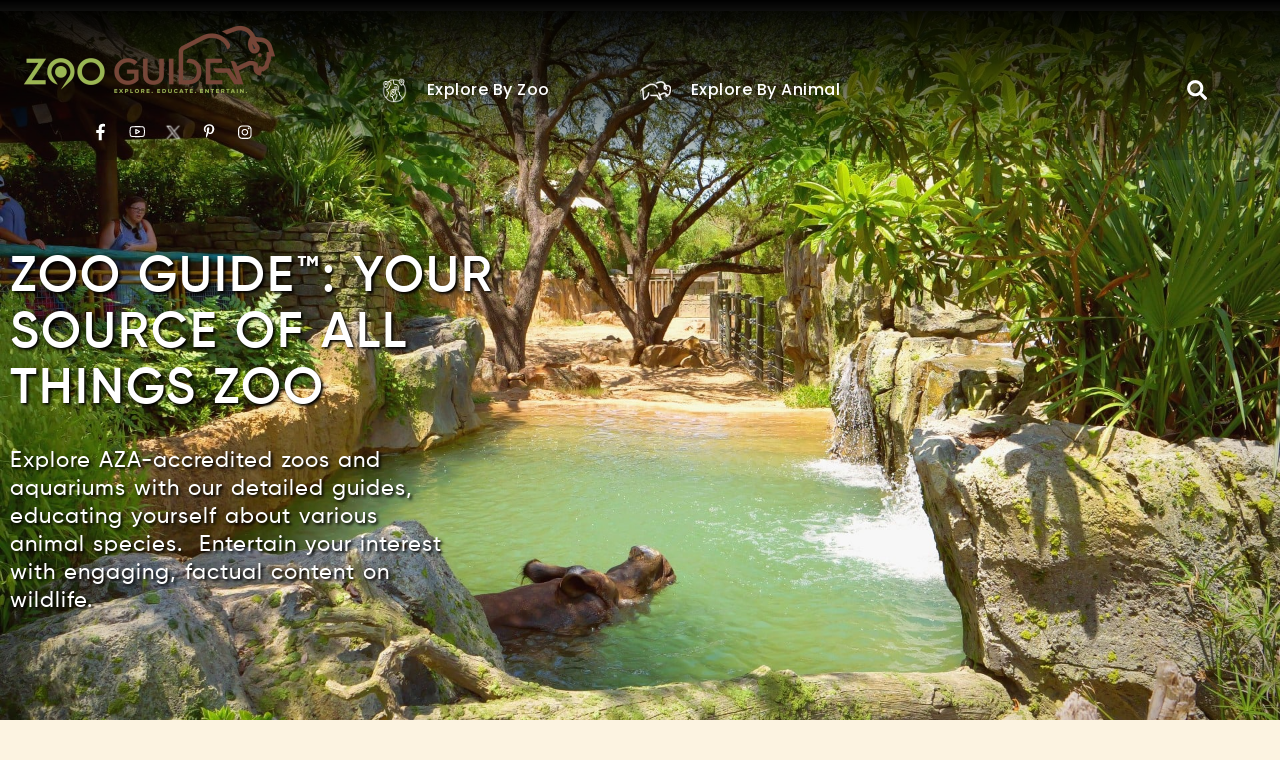

--- FILE ---
content_type: text/html; charset=UTF-8
request_url: https://zoo-guide.com/
body_size: 60165
content:
<!DOCTYPE html>
<html lang="en-US" prefix="og: https://ogp.me/ns#">
<head>
	<meta charset="UTF-8" />
	<meta name="viewport" content="width=device-width, initial-scale=1.0" />
	<link rel="pingback" href="https://zoo-guide.com/xmlrpc.php">

	
<!-- Search Engine Optimization by Rank Math PRO - https://rankmath.com/ -->
<title>Ultimate Zoo & Zoo Animal Guide - Zoo Guide</title>
<meta name="description" content="Explore the best zoos in the US with Zoo Guide. Dive into the ultimate guide of animals, species conservation, and the pivotal role zoos play in awareness."/>
<meta name="robots" content="follow, index, max-snippet:-1, max-video-preview:-1, max-image-preview:large"/>
<link rel="canonical" href="https://zoo-guide.com/" />
<meta property="og:locale" content="en_US" />
<meta property="og:type" content="website" />
<meta property="og:title" content="Ultimate Zoo &amp; Zoo Animal Guide - Zoo Guide" />
<meta property="og:description" content="Explore the best zoos in the US with Zoo Guide. Dive into the ultimate guide of animals, species conservation, and the pivotal role zoos play in awareness." />
<meta property="og:url" content="https://zoo-guide.com/" />
<meta property="og:site_name" content="Zoo Guide" />
<meta property="og:updated_time" content="2025-10-09T21:10:56-05:00" />
<meta property="article:published_time" content="2023-09-25T03:08:19-05:00" />
<meta property="article:modified_time" content="2025-10-09T21:10:56-05:00" />
<meta name="twitter:card" content="summary_large_image" />
<meta name="twitter:title" content="Ultimate Zoo &amp; Zoo Animal Guide - Zoo Guide" />
<meta name="twitter:description" content="Explore the best zoos in the US with Zoo Guide. Dive into the ultimate guide of animals, species conservation, and the pivotal role zoos play in awareness." />
<meta name="twitter:site" content="@Zoo_Guide_" />
<meta name="twitter:creator" content="@Zoo_Guide_" />
<meta name="twitter:label1" content="Written by" />
<meta name="twitter:data1" content="Zoo Guide" />
<meta name="twitter:label2" content="Time to read" />
<meta name="twitter:data2" content="Less than a minute" />
<script type="application/ld+json" class="rank-math-schema-pro">{"@context":"https://schema.org","@graph":[{"@type":["EducationalOrganization","Organization"],"@id":"https://zoo-guide.com/#organization","name":"Zoo Guide, LLC","url":"https://zoo-guide.com","sameAs":["https://www.facebook.com/people/Zoo-Guide/100091215800125/","https://twitter.com/Zoo_Guide_","https://www.instagram.com/zooguideofficial","https://www.pinterest.com/zooguideboss"],"logo":{"@type":"ImageObject","@id":"https://zoo-guide.com/#logo","url":"https://zoo-guide.com/wp-content/uploads/2023/04/Zoo-Guide-021.png","contentUrl":"https://zoo-guide.com/wp-content/uploads/2023/04/Zoo-Guide-021.png","caption":"Zoo Guide","inLanguage":"en-US","width":"2560","height":"897"}},{"@type":"WebSite","@id":"https://zoo-guide.com/#website","url":"https://zoo-guide.com","name":"Zoo Guide","publisher":{"@id":"https://zoo-guide.com/#organization"},"inLanguage":"en-US","potentialAction":{"@type":"SearchAction","target":"https://zoo-guide.com/?s={search_term_string}","query-input":"required name=search_term_string"}},{"@type":"ImageObject","@id":"https://zoo-guide.com/wp-content/uploads/2023/09/explore-1-1.png","url":"https://zoo-guide.com/wp-content/uploads/2023/09/explore-1-1.png","width":"200","height":"200","inLanguage":"en-US"},{"@type":"WebPage","@id":"https://zoo-guide.com/#webpage","url":"https://zoo-guide.com/","name":"Ultimate Zoo &amp; Zoo Animal Guide - Zoo Guide","datePublished":"2023-09-25T03:08:19-05:00","dateModified":"2025-10-09T21:10:56-05:00","about":{"@id":"https://zoo-guide.com/#organization"},"isPartOf":{"@id":"https://zoo-guide.com/#website"},"primaryImageOfPage":{"@id":"https://zoo-guide.com/wp-content/uploads/2023/09/explore-1-1.png"},"inLanguage":"en-US"},{"@type":"Person","@id":"https://zoo-guide.com/#author","name":"Zoo Guide","image":{"@type":"ImageObject","@id":"https://secure.gravatar.com/avatar/0a8d0eef348976968ee780760187b0fb309debb4180ba494de2b98031ab0cb36?s=96&amp;d=mm&amp;r=g","url":"https://secure.gravatar.com/avatar/0a8d0eef348976968ee780760187b0fb309debb4180ba494de2b98031ab0cb36?s=96&amp;d=mm&amp;r=g","caption":"Zoo Guide","inLanguage":"en-US"},"worksFor":{"@id":"https://zoo-guide.com/#organization"}},{"@type":"BlogPosting","headline":"Ultimate Zoo &amp; Zoo Animal Guide - Zoo Guide","keywords":"zoo,zoo animals","datePublished":"2023-09-25T03:08:19-05:00","dateModified":"2025-10-09T21:10:56-05:00","author":{"@id":"https://zoo-guide.com/#author","name":"Zoo Guide"},"publisher":{"@id":"https://zoo-guide.com/#organization"},"description":"Explore the best zoos in the US with Zoo Guide. Dive into the ultimate guide of animals, species conservation, and the pivotal role zoos play in awareness.","name":"Ultimate Zoo &amp; Zoo Animal Guide - Zoo Guide","@id":"https://zoo-guide.com/#richSnippet","isPartOf":{"@id":"https://zoo-guide.com/#webpage"},"image":{"@id":"https://zoo-guide.com/wp-content/uploads/2023/09/explore-1-1.png"},"inLanguage":"en-US","mainEntityOfPage":{"@id":"https://zoo-guide.com/#webpage"}}]}</script>
<meta name="google-site-verification" content="s-EvFH9WuIv9X6wMZ7vMg6tD0xySDVn9Eoc8_5ck_7g" />
<meta name="msvalidate.01" content="s-EvFH9WuIv9X6wMZ7vMg6tD0xySDVn9Eoc8_5ck_7g" />
<!-- /Rank Math WordPress SEO plugin -->

<link rel='dns-prefetch' href='//cdn.jsdelivr.net' />
<link rel='dns-prefetch' href='//maps.googleapis.com' />
<link rel='dns-prefetch' href='//fonts.googleapis.com' />

<link rel="alternate" type="application/rss+xml" title="Zoo Guide &raquo; Feed" href="https://zoo-guide.com/feed/" />
<link rel="alternate" type="application/rss+xml" title="Zoo Guide &raquo; Comments Feed" href="https://zoo-guide.com/comments/feed/" />
<link rel="alternate" title="oEmbed (JSON)" type="application/json+oembed" href="https://zoo-guide.com/wp-json/oembed/1.0/embed?url=https%3A%2F%2Fzoo-guide.com%2F" />
<link rel="alternate" title="oEmbed (XML)" type="text/xml+oembed" href="https://zoo-guide.com/wp-json/oembed/1.0/embed?url=https%3A%2F%2Fzoo-guide.com%2F&#038;format=xml" />
<style id='wp-img-auto-sizes-contain-inline-css' type='text/css'>
img:is([sizes=auto i],[sizes^="auto," i]){contain-intrinsic-size:3000px 1500px}
/*# sourceURL=wp-img-auto-sizes-contain-inline-css */
</style>
<link rel='stylesheet' id='dashicons-css' href='https://zoo-guide.com/wp-includes/css/dashicons.min.css?ver=6.9' type='text/css' media='all' />
<link rel='stylesheet' id='genericons-css' href='https://zoo-guide.com/wp-content/plugins/menu-icons/vendor/codeinwp/icon-picker/css/types/genericons.min.css?ver=3.4' type='text/css' media='all' />
<link rel='stylesheet' id='menu-icons-extra-css' href='https://zoo-guide.com/wp-content/plugins/menu-icons/css/extra.min.css?ver=0.13.20' type='text/css' media='all' />
<link rel='stylesheet' id='fluentform-elementor-widget-css' href='https://zoo-guide.com/wp-content/plugins/fluentform/assets/css/fluent-forms-elementor-widget.css?ver=6.1.11' type='text/css' media='all' />
<link rel='stylesheet' id='dce-dynamic-visibility-style-css' href='https://zoo-guide.com/wp-content/plugins/dynamic-visibility-for-elementor/assets/css/dynamic-visibility.css?ver=6.0.1' type='text/css' media='all' />
<style id='classic-theme-styles-inline-css' type='text/css'>
/*! This file is auto-generated */
.wp-block-button__link{color:#fff;background-color:#32373c;border-radius:9999px;box-shadow:none;text-decoration:none;padding:calc(.667em + 2px) calc(1.333em + 2px);font-size:1.125em}.wp-block-file__button{background:#32373c;color:#fff;text-decoration:none}
/*# sourceURL=/wp-includes/css/classic-themes.min.css */
</style>
<style id='qsm-quiz-style-inline-css' type='text/css'>


/*# sourceURL=https://zoo-guide.com/wp-content/plugins/quiz-master-next/blocks/build/style-index.css */
</style>
<style id='global-styles-inline-css' type='text/css'>
:root{--wp--preset--aspect-ratio--square: 1;--wp--preset--aspect-ratio--4-3: 4/3;--wp--preset--aspect-ratio--3-4: 3/4;--wp--preset--aspect-ratio--3-2: 3/2;--wp--preset--aspect-ratio--2-3: 2/3;--wp--preset--aspect-ratio--16-9: 16/9;--wp--preset--aspect-ratio--9-16: 9/16;--wp--preset--color--black: #000000;--wp--preset--color--cyan-bluish-gray: #abb8c3;--wp--preset--color--white: #ffffff;--wp--preset--color--pale-pink: #f78da7;--wp--preset--color--vivid-red: #cf2e2e;--wp--preset--color--luminous-vivid-orange: #ff6900;--wp--preset--color--luminous-vivid-amber: #fcb900;--wp--preset--color--light-green-cyan: #7bdcb5;--wp--preset--color--vivid-green-cyan: #00d084;--wp--preset--color--pale-cyan-blue: #8ed1fc;--wp--preset--color--vivid-cyan-blue: #0693e3;--wp--preset--color--vivid-purple: #9b51e0;--wp--preset--gradient--vivid-cyan-blue-to-vivid-purple: linear-gradient(135deg,rgb(6,147,227) 0%,rgb(155,81,224) 100%);--wp--preset--gradient--light-green-cyan-to-vivid-green-cyan: linear-gradient(135deg,rgb(122,220,180) 0%,rgb(0,208,130) 100%);--wp--preset--gradient--luminous-vivid-amber-to-luminous-vivid-orange: linear-gradient(135deg,rgb(252,185,0) 0%,rgb(255,105,0) 100%);--wp--preset--gradient--luminous-vivid-orange-to-vivid-red: linear-gradient(135deg,rgb(255,105,0) 0%,rgb(207,46,46) 100%);--wp--preset--gradient--very-light-gray-to-cyan-bluish-gray: linear-gradient(135deg,rgb(238,238,238) 0%,rgb(169,184,195) 100%);--wp--preset--gradient--cool-to-warm-spectrum: linear-gradient(135deg,rgb(74,234,220) 0%,rgb(151,120,209) 20%,rgb(207,42,186) 40%,rgb(238,44,130) 60%,rgb(251,105,98) 80%,rgb(254,248,76) 100%);--wp--preset--gradient--blush-light-purple: linear-gradient(135deg,rgb(255,206,236) 0%,rgb(152,150,240) 100%);--wp--preset--gradient--blush-bordeaux: linear-gradient(135deg,rgb(254,205,165) 0%,rgb(254,45,45) 50%,rgb(107,0,62) 100%);--wp--preset--gradient--luminous-dusk: linear-gradient(135deg,rgb(255,203,112) 0%,rgb(199,81,192) 50%,rgb(65,88,208) 100%);--wp--preset--gradient--pale-ocean: linear-gradient(135deg,rgb(255,245,203) 0%,rgb(182,227,212) 50%,rgb(51,167,181) 100%);--wp--preset--gradient--electric-grass: linear-gradient(135deg,rgb(202,248,128) 0%,rgb(113,206,126) 100%);--wp--preset--gradient--midnight: linear-gradient(135deg,rgb(2,3,129) 0%,rgb(40,116,252) 100%);--wp--preset--font-size--small: 13px;--wp--preset--font-size--medium: 20px;--wp--preset--font-size--large: 36px;--wp--preset--font-size--x-large: 42px;--wp--preset--spacing--20: 0.44rem;--wp--preset--spacing--30: 0.67rem;--wp--preset--spacing--40: 1rem;--wp--preset--spacing--50: 1.5rem;--wp--preset--spacing--60: 2.25rem;--wp--preset--spacing--70: 3.38rem;--wp--preset--spacing--80: 5.06rem;--wp--preset--shadow--natural: 6px 6px 9px rgba(0, 0, 0, 0.2);--wp--preset--shadow--deep: 12px 12px 50px rgba(0, 0, 0, 0.4);--wp--preset--shadow--sharp: 6px 6px 0px rgba(0, 0, 0, 0.2);--wp--preset--shadow--outlined: 6px 6px 0px -3px rgb(255, 255, 255), 6px 6px rgb(0, 0, 0);--wp--preset--shadow--crisp: 6px 6px 0px rgb(0, 0, 0);}:where(.is-layout-flex){gap: 0.5em;}:where(.is-layout-grid){gap: 0.5em;}body .is-layout-flex{display: flex;}.is-layout-flex{flex-wrap: wrap;align-items: center;}.is-layout-flex > :is(*, div){margin: 0;}body .is-layout-grid{display: grid;}.is-layout-grid > :is(*, div){margin: 0;}:where(.wp-block-columns.is-layout-flex){gap: 2em;}:where(.wp-block-columns.is-layout-grid){gap: 2em;}:where(.wp-block-post-template.is-layout-flex){gap: 1.25em;}:where(.wp-block-post-template.is-layout-grid){gap: 1.25em;}.has-black-color{color: var(--wp--preset--color--black) !important;}.has-cyan-bluish-gray-color{color: var(--wp--preset--color--cyan-bluish-gray) !important;}.has-white-color{color: var(--wp--preset--color--white) !important;}.has-pale-pink-color{color: var(--wp--preset--color--pale-pink) !important;}.has-vivid-red-color{color: var(--wp--preset--color--vivid-red) !important;}.has-luminous-vivid-orange-color{color: var(--wp--preset--color--luminous-vivid-orange) !important;}.has-luminous-vivid-amber-color{color: var(--wp--preset--color--luminous-vivid-amber) !important;}.has-light-green-cyan-color{color: var(--wp--preset--color--light-green-cyan) !important;}.has-vivid-green-cyan-color{color: var(--wp--preset--color--vivid-green-cyan) !important;}.has-pale-cyan-blue-color{color: var(--wp--preset--color--pale-cyan-blue) !important;}.has-vivid-cyan-blue-color{color: var(--wp--preset--color--vivid-cyan-blue) !important;}.has-vivid-purple-color{color: var(--wp--preset--color--vivid-purple) !important;}.has-black-background-color{background-color: var(--wp--preset--color--black) !important;}.has-cyan-bluish-gray-background-color{background-color: var(--wp--preset--color--cyan-bluish-gray) !important;}.has-white-background-color{background-color: var(--wp--preset--color--white) !important;}.has-pale-pink-background-color{background-color: var(--wp--preset--color--pale-pink) !important;}.has-vivid-red-background-color{background-color: var(--wp--preset--color--vivid-red) !important;}.has-luminous-vivid-orange-background-color{background-color: var(--wp--preset--color--luminous-vivid-orange) !important;}.has-luminous-vivid-amber-background-color{background-color: var(--wp--preset--color--luminous-vivid-amber) !important;}.has-light-green-cyan-background-color{background-color: var(--wp--preset--color--light-green-cyan) !important;}.has-vivid-green-cyan-background-color{background-color: var(--wp--preset--color--vivid-green-cyan) !important;}.has-pale-cyan-blue-background-color{background-color: var(--wp--preset--color--pale-cyan-blue) !important;}.has-vivid-cyan-blue-background-color{background-color: var(--wp--preset--color--vivid-cyan-blue) !important;}.has-vivid-purple-background-color{background-color: var(--wp--preset--color--vivid-purple) !important;}.has-black-border-color{border-color: var(--wp--preset--color--black) !important;}.has-cyan-bluish-gray-border-color{border-color: var(--wp--preset--color--cyan-bluish-gray) !important;}.has-white-border-color{border-color: var(--wp--preset--color--white) !important;}.has-pale-pink-border-color{border-color: var(--wp--preset--color--pale-pink) !important;}.has-vivid-red-border-color{border-color: var(--wp--preset--color--vivid-red) !important;}.has-luminous-vivid-orange-border-color{border-color: var(--wp--preset--color--luminous-vivid-orange) !important;}.has-luminous-vivid-amber-border-color{border-color: var(--wp--preset--color--luminous-vivid-amber) !important;}.has-light-green-cyan-border-color{border-color: var(--wp--preset--color--light-green-cyan) !important;}.has-vivid-green-cyan-border-color{border-color: var(--wp--preset--color--vivid-green-cyan) !important;}.has-pale-cyan-blue-border-color{border-color: var(--wp--preset--color--pale-cyan-blue) !important;}.has-vivid-cyan-blue-border-color{border-color: var(--wp--preset--color--vivid-cyan-blue) !important;}.has-vivid-purple-border-color{border-color: var(--wp--preset--color--vivid-purple) !important;}.has-vivid-cyan-blue-to-vivid-purple-gradient-background{background: var(--wp--preset--gradient--vivid-cyan-blue-to-vivid-purple) !important;}.has-light-green-cyan-to-vivid-green-cyan-gradient-background{background: var(--wp--preset--gradient--light-green-cyan-to-vivid-green-cyan) !important;}.has-luminous-vivid-amber-to-luminous-vivid-orange-gradient-background{background: var(--wp--preset--gradient--luminous-vivid-amber-to-luminous-vivid-orange) !important;}.has-luminous-vivid-orange-to-vivid-red-gradient-background{background: var(--wp--preset--gradient--luminous-vivid-orange-to-vivid-red) !important;}.has-very-light-gray-to-cyan-bluish-gray-gradient-background{background: var(--wp--preset--gradient--very-light-gray-to-cyan-bluish-gray) !important;}.has-cool-to-warm-spectrum-gradient-background{background: var(--wp--preset--gradient--cool-to-warm-spectrum) !important;}.has-blush-light-purple-gradient-background{background: var(--wp--preset--gradient--blush-light-purple) !important;}.has-blush-bordeaux-gradient-background{background: var(--wp--preset--gradient--blush-bordeaux) !important;}.has-luminous-dusk-gradient-background{background: var(--wp--preset--gradient--luminous-dusk) !important;}.has-pale-ocean-gradient-background{background: var(--wp--preset--gradient--pale-ocean) !important;}.has-electric-grass-gradient-background{background: var(--wp--preset--gradient--electric-grass) !important;}.has-midnight-gradient-background{background: var(--wp--preset--gradient--midnight) !important;}.has-small-font-size{font-size: var(--wp--preset--font-size--small) !important;}.has-medium-font-size{font-size: var(--wp--preset--font-size--medium) !important;}.has-large-font-size{font-size: var(--wp--preset--font-size--large) !important;}.has-x-large-font-size{font-size: var(--wp--preset--font-size--x-large) !important;}
:where(.wp-block-post-template.is-layout-flex){gap: 1.25em;}:where(.wp-block-post-template.is-layout-grid){gap: 1.25em;}
:where(.wp-block-term-template.is-layout-flex){gap: 1.25em;}:where(.wp-block-term-template.is-layout-grid){gap: 1.25em;}
:where(.wp-block-columns.is-layout-flex){gap: 2em;}:where(.wp-block-columns.is-layout-grid){gap: 2em;}
:root :where(.wp-block-pullquote){font-size: 1.5em;line-height: 1.6;}
/*# sourceURL=global-styles-inline-css */
</style>
<link rel='stylesheet' id='woocommerce-layout-css' href='https://zoo-guide.com/wp-content/plugins/woocommerce/assets/css/woocommerce-layout.css?ver=10.4.3' type='text/css' media='all' />
<link rel='stylesheet' id='woocommerce-smallscreen-css' href='https://zoo-guide.com/wp-content/plugins/woocommerce/assets/css/woocommerce-smallscreen.css?ver=10.4.3' type='text/css' media='only screen and (max-width: 768px)' />
<link rel='stylesheet' id='woocommerce-general-css' href='https://zoo-guide.com/wp-content/plugins/woocommerce/assets/css/woocommerce.css?ver=10.4.3' type='text/css' media='all' />
<style id='woocommerce-inline-inline-css' type='text/css'>
.woocommerce form .form-row .required { visibility: visible; }
/*# sourceURL=woocommerce-inline-inline-css */
</style>
<link rel='stylesheet' id='wpda_wpdp_public-css' href='https://zoo-guide.com/wp-content/plugins/wp-data-access/public/../assets/css/wpda_public.css?ver=5.5.63' type='text/css' media='all' />
<link rel='stylesheet' id='nouislider-css-css' href='https://cdn.jsdelivr.net/npm/nouislider@15.5.1/dist/nouislider.min.css' type='text/css' media='all' />
<link rel='stylesheet' id='elementor-frontend-css' href='https://zoo-guide.com/wp-content/uploads/elementor/css/custom-frontend.min.css?ver=1766593817' type='text/css' media='all' />
<style id='elementor-frontend-inline-css' type='text/css'>
.elementor-kit-5095{--e-global-color-primary:#6EC1E4;--e-global-color-secondary:#54595F;--e-global-color-text:#7A7A7A;--e-global-color-accent:#61CE70;--e-global-typography-primary-font-family:"Open Sans";--e-global-typography-primary-font-size:18px;--e-global-typography-primary-font-weight:400;--e-global-typography-primary-line-height:1.2rem;--e-global-typography-primary-letter-spacing:0.5px;--e-global-typography-secondary-font-family:"Open Sans";--e-global-typography-secondary-font-size:18px;--e-global-typography-secondary-font-weight:400;--e-global-typography-secondary-line-height:1.5rem;--e-global-typography-secondary-letter-spacing:0.5px;--e-global-typography-text-font-family:"Open Sans";--e-global-typography-text-font-size:18px;--e-global-typography-text-font-weight:400;--e-global-typography-text-line-height:1.5px;--e-global-typography-text-letter-spacing:0.5px;--e-global-typography-accent-font-family:"Open Sans";--e-global-typography-accent-font-size:18px;--e-global-typography-accent-font-weight:400;--e-global-typography-accent-line-height:1.2rem;--e-global-typography-accent-letter-spacing:0.5px;font-family:"Open Sans", Sans-serif;font-size:18px;font-weight:400;line-height:2rem;letter-spacing:0.5px;}.elementor-kit-5095 e-page-transition{background-color:#FFBC7D;}.elementor-kit-5095 p{margin-block-end:3rem;}.elementor-kit-5095 a{color:#0562AD;font-size:1.1px;font-weight:400;line-height:1.5px;letter-spacing:0.5px;}.elementor-kit-5095 h1{font-size:2.5rem;font-weight:800;line-height:1.5rem;letter-spacing:0.5px;}.elementor-kit-5095 h2{font-size:2rem;font-weight:700;line-height:1.2rem;letter-spacing:0.5px;}.elementor-kit-5095 h3{font-size:1.7rem;font-weight:600;line-height:1.7rem;letter-spacing:0.5px;}.elementor-kit-5095 h4{font-size:1.5rem;font-weight:500;line-height:1.1rem;letter-spacing:0.5px;}.elementor-kit-5095 h5{font-size:1rem;line-height:1.5px;}.elementor-kit-5095 h6{font-size:1.25px;font-weight:500;line-height:1.1rem;letter-spacing:0.5px;}.elementor-section.elementor-section-boxed > .elementor-container{max-width:1140px;}.e-con{--container-max-width:1140px;}.elementor-widget:not(:last-child){margin-block-end:20px;}.elementor-element{--widgets-spacing:20px 20px;--widgets-spacing-row:20px;--widgets-spacing-column:20px;}{}h1.entry-title{display:var(--page-title-display);}@media(max-width:1024px){.elementor-section.elementor-section-boxed > .elementor-container{max-width:1024px;}.e-con{--container-max-width:1024px;}}@media(max-width:767px){.elementor-section.elementor-section-boxed > .elementor-container{max-width:767px;}.e-con{--container-max-width:767px;}}
.elementor-62525 .elementor-element.elementor-element-f54adb0 > .elementor-container > .elementor-column > .elementor-widget-wrap{align-content:center;align-items:center;}.elementor-62525 .elementor-element.elementor-element-f54adb0:not(.elementor-motion-effects-element-type-background), .elementor-62525 .elementor-element.elementor-element-f54adb0 > .elementor-motion-effects-container > .elementor-motion-effects-layer{background-image:url("https://zoo-guide.com/wp-content/uploads/2023/11/Zoo-Guide-Front-Page-Image_1920w-min.jpg");background-position:bottom center;background-repeat:no-repeat;background-size:cover;}.elementor-62525 .elementor-element.elementor-element-f54adb0 > .elementor-background-overlay{background-image:url("https://zoo-guide.com/wp-content/uploads/2024/07/Asset.png");background-position:bottom center;background-repeat:no-repeat;background-size:contain;opacity:1;transition:background 0.3s, border-radius 0.3s, opacity 0.3s;}.elementor-62525 .elementor-element.elementor-element-f54adb0{transition:background 0.3s, border 0.3s, border-radius 0.3s, box-shadow 0.3s;margin-top:-149px;margin-bottom:0px;padding:0px 0px 100px 0px;}.elementor-62525 .elementor-element.elementor-element-f92c3ed > .elementor-widget-wrap > .elementor-widget:not(.elementor-widget__width-auto):not(.elementor-widget__width-initial):not(:last-child):not(.elementor-absolute){margin-block-end:: 1px;}.elementor-62525 .elementor-element.elementor-element-75ce665 > .elementor-container{max-width:1340px;min-height:0px;}.elementor-62525 .elementor-element.elementor-element-75ce665{padding:280px 0px 90px 0px;}.elementor-62525 .elementor-element.elementor-element-50d9798 > .elementor-element-populated{margin:-62px 0px 0px 0px;--e-column-margin-right:0px;--e-column-margin-left:0px;}.elementor-widget-heading .elementor-heading-title{font-family:var( --e-global-typography-primary-font-family ), Sans-serif;font-size:var( --e-global-typography-primary-font-size );font-weight:var( --e-global-typography-primary-font-weight );line-height:var( --e-global-typography-primary-line-height );letter-spacing:var( --e-global-typography-primary-letter-spacing );color:var( --e-global-color-primary );}.elementor-62525 .elementor-element.elementor-element-2500e9e{width:var( --container-widget-width, 44.09% );max-width:44.09%;--container-widget-width:44.09%;--container-widget-flex-grow:0;align-self:center;text-align:start;}.elementor-62525 .elementor-element.elementor-element-2500e9e .elementor-heading-title{font-family:"Gilroy", Sans-serif;font-size:50px;font-weight:600;text-transform:uppercase;line-height:56px;letter-spacing:2px;word-spacing:1px;text-shadow:2px 2px 3px #000000;color:#FFFFFF;}.elementor-62525 .elementor-element.elementor-element-d856e74{--spacer-size:10px;}.elementor-widget-text-editor{font-family:var( --e-global-typography-text-font-family ), Sans-serif;font-size:var( --e-global-typography-text-font-size );font-weight:var( --e-global-typography-text-font-weight );line-height:var( --e-global-typography-text-line-height );letter-spacing:var( --e-global-typography-text-letter-spacing );color:var( --e-global-color-text );}.elementor-widget-text-editor.elementor-drop-cap-view-stacked .elementor-drop-cap{background-color:var( --e-global-color-primary );}.elementor-widget-text-editor.elementor-drop-cap-view-framed .elementor-drop-cap, .elementor-widget-text-editor.elementor-drop-cap-view-default .elementor-drop-cap{color:var( --e-global-color-primary );border-color:var( --e-global-color-primary );}.elementor-62525 .elementor-element.elementor-element-1dca3fc{width:var( --container-widget-width, 35.152% );max-width:35.152%;--container-widget-width:35.152%;--container-widget-flex-grow:0;align-self:flex-start;text-align:start;font-family:"Gilroy", Sans-serif;font-size:22px;font-weight:500;line-height:28px;letter-spacing:1px;word-spacing:1px;text-shadow:2px 2px 3px #000000;color:#FFFFFF;}.elementor-62525 .elementor-element.elementor-element-4f4116c:not(.elementor-motion-effects-element-type-background), .elementor-62525 .elementor-element.elementor-element-4f4116c > .elementor-motion-effects-container > .elementor-motion-effects-layer{background-color:#FDF3E2;background-image:url("https://zoo-guide.com/wp-content/uploads/2023/12/Asset-1-3-2-scaled.webp");background-position:0px 0px;background-repeat:no-repeat;background-size:100% auto;}.elementor-62525 .elementor-element.elementor-element-4f4116c{transition:background 0.3s, border 0.3s, border-radius 0.3s, box-shadow 0.3s;margin-top:0px;margin-bottom:0px;padding:50px 0px 0px 0px;}.elementor-62525 .elementor-element.elementor-element-4f4116c > .elementor-background-overlay{transition:background 0.3s, border-radius 0.3s, opacity 0.3s;}.elementor-62525 .elementor-element.elementor-element-ec0f7e6.elementor-column > .elementor-widget-wrap{justify-content:center;}.elementor-62525 .elementor-element.elementor-element-ec0f7e6 > .elementor-widget-wrap > .elementor-widget:not(.elementor-widget__width-auto):not(.elementor-widget__width-initial):not(:last-child):not(.elementor-absolute){margin-block-end:: 10px;}.elementor-widget-image .widget-image-caption{color:var( --e-global-color-text );font-family:var( --e-global-typography-text-font-family ), Sans-serif;font-size:var( --e-global-typography-text-font-size );font-weight:var( --e-global-typography-text-font-weight );line-height:var( --e-global-typography-text-line-height );letter-spacing:var( --e-global-typography-text-letter-spacing );}.elementor-62525 .elementor-element.elementor-element-9d62859{text-align:center;}.elementor-62525 .elementor-element.elementor-element-9d62859 .elementor-heading-title{font-family:"Gilroy", Sans-serif;font-size:48px;font-weight:700;text-transform:uppercase;line-height:48px;color:#9AB753;}.elementor-62525 .elementor-element.elementor-element-acb4742{width:var( --container-widget-width, 52.229% );max-width:52.229%;--container-widget-width:52.229%;--container-widget-flex-grow:0;text-align:center;font-family:"Gilroy", Sans-serif;font-size:24px;font-weight:600;line-height:26px;color:#000000;}.elementor-62525 .elementor-element.elementor-element-187c605 > .elementor-container{max-width:1240px;}.elementor-62525 .elementor-element.elementor-element-187c605{transition:background 0.3s, border 0.3s, border-radius 0.3s, box-shadow 0.3s;padding:70px 0px 0px 0px;z-index:6;}.elementor-62525 .elementor-element.elementor-element-187c605 > .elementor-background-overlay{transition:background 0.3s, border-radius 0.3s, opacity 0.3s;}.elementor-62525 .elementor-element.elementor-element-4c0174c > .elementor-element-populated{transition:background 0.3s, border 0.3s, border-radius 0.3s, box-shadow 0.3s;margin:5px 5px 5px 5px;--e-column-margin-right:5px;--e-column-margin-left:5px;}.elementor-62525 .elementor-element.elementor-element-4c0174c > .elementor-element-populated > .elementor-background-overlay{transition:background 0.3s, border-radius 0.3s, opacity 0.3s;}.elementor-62525 .elementor-element.elementor-element-9059266 > .elementor-widget-container{margin:0px 0px 0px 0px;padding:0px 0px 0px 0px;}.elementor-62525 .elementor-element.elementor-element-9059266{text-align:center;}.elementor-62525 .elementor-element.elementor-element-9059266 img{border-radius:16px 16px 16px 16px;}.elementor-62525 .elementor-element.elementor-element-79a499e{width:100%;max-width:100%;bottom:60px;}.elementor-62525 .elementor-element.elementor-element-79a499e > .elementor-widget-container{padding:0px 50px 0px 50px;}body:not(.rtl) .elementor-62525 .elementor-element.elementor-element-79a499e{left:0px;}body.rtl .elementor-62525 .elementor-element.elementor-element-79a499e{right:0px;}.elementor-62525 .elementor-element.elementor-element-1f9f314 > .elementor-element-populated{transition:background 0.3s, border 0.3s, border-radius 0.3s, box-shadow 0.3s;margin:5px 5px 5px 5px;--e-column-margin-right:5px;--e-column-margin-left:5px;}.elementor-62525 .elementor-element.elementor-element-1f9f314 > .elementor-element-populated > .elementor-background-overlay{transition:background 0.3s, border-radius 0.3s, opacity 0.3s;}.elementor-62525 .elementor-element.elementor-element-82cd51f{text-align:center;}.elementor-62525 .elementor-element.elementor-element-82cd51f img{border-radius:16px 16px 16px 16px;}.elementor-62525 .elementor-element.elementor-element-a50d633{width:100%;max-width:100%;bottom:60px;}.elementor-62525 .elementor-element.elementor-element-a50d633 > .elementor-widget-container{padding:0px 50px 0px 50px;}body:not(.rtl) .elementor-62525 .elementor-element.elementor-element-a50d633{left:0px;}body.rtl .elementor-62525 .elementor-element.elementor-element-a50d633{right:0px;}.elementor-62525 .elementor-element.elementor-element-cd12ac1:not(.elementor-motion-effects-element-type-background), .elementor-62525 .elementor-element.elementor-element-cd12ac1 > .elementor-motion-effects-container > .elementor-motion-effects-layer{background-color:#DCD1BE;}.elementor-62525 .elementor-element.elementor-element-cd12ac1 > .elementor-container{min-height:300px;}.elementor-62525 .elementor-element.elementor-element-cd12ac1{transition:background 0.3s, border 0.3s, border-radius 0.3s, box-shadow 0.3s;margin-top:-265px;margin-bottom:0px;z-index:1;}.elementor-62525 .elementor-element.elementor-element-cd12ac1 > .elementor-background-overlay{transition:background 0.3s, border-radius 0.3s, opacity 0.3s;}.elementor-62525 .elementor-element.elementor-element-cae3c66:not(.elementor-motion-effects-element-type-background), .elementor-62525 .elementor-element.elementor-element-cae3c66 > .elementor-motion-effects-container > .elementor-motion-effects-layer{background-image:url("https://zoo-guide.com/wp-content/uploads/2023/12/A74Y8717-HDR-scaled1.webp");background-position:center center;background-repeat:no-repeat;background-size:cover;}.elementor-62525 .elementor-element.elementor-element-cae3c66 > .elementor-background-overlay{background-color:#000000CC;opacity:0.5;transition:background 0.3s, border-radius 0.3s, opacity 0.3s;}.elementor-62525 .elementor-element.elementor-element-cae3c66 > .elementor-container{max-width:1240px;min-height:700px;}.elementor-62525 .elementor-element.elementor-element-cae3c66{transition:background 0.3s, border 0.3s, border-radius 0.3s, box-shadow 0.3s;padding:65px 0px 0px 0px;}.elementor-62525 .elementor-element.elementor-element-4033c09{width:auto;max-width:auto;align-self:center;text-align:start;}.elementor-62525 .elementor-element.elementor-element-4033c09 > .elementor-widget-container{margin:0px 20px 0px 0px;}.elementor-62525 .elementor-element.elementor-element-fcc09df{width:auto;max-width:auto;text-align:start;}.elementor-62525 .elementor-element.elementor-element-fcc09df .elementor-heading-title{font-family:"Gilroy", Sans-serif;font-size:48px;font-weight:700;text-transform:uppercase;line-height:59px;letter-spacing:0.5px;color:#9AB753;}.elementor-62525 .elementor-element.elementor-element-151075f{--spacer-size:5px;}.elementor-62525 .elementor-element.elementor-element-49f995d{width:var( --container-widget-width, 50% );max-width:50%;--container-widget-width:50%;--container-widget-flex-grow:0;}.elementor-62525 .elementor-element.elementor-element-4a46d9a:not(.elementor-motion-effects-element-type-background), .elementor-62525 .elementor-element.elementor-element-4a46d9a > .elementor-motion-effects-container > .elementor-motion-effects-layer{background-color:#FFF4E0;}.elementor-62525 .elementor-element.elementor-element-4a46d9a{transition:background 0.3s, border 0.3s, border-radius 0.3s, box-shadow 0.3s;}.elementor-62525 .elementor-element.elementor-element-4a46d9a > .elementor-background-overlay{transition:background 0.3s, border-radius 0.3s, opacity 0.3s;}.elementor-62525 .elementor-element.elementor-element-1690eef:not(.elementor-motion-effects-element-type-background) > .elementor-widget-wrap, .elementor-62525 .elementor-element.elementor-element-1690eef > .elementor-widget-wrap > .elementor-motion-effects-container > .elementor-motion-effects-layer{background-image:url("https://zoo-guide.com/wp-content/uploads/2023/09/Asset-1-4.png");background-position:bottom center;background-repeat:no-repeat;}.elementor-62525 .elementor-element.elementor-element-1690eef.elementor-column > .elementor-widget-wrap{justify-content:center;}.elementor-62525 .elementor-element.elementor-element-1690eef > .elementor-widget-wrap > .elementor-widget:not(.elementor-widget__width-auto):not(.elementor-widget__width-initial):not(:last-child):not(.elementor-absolute){margin-block-end:: 10px;}.elementor-62525 .elementor-element.elementor-element-1690eef > .elementor-element-populated{transition:background 0.3s, border 0.3s, border-radius 0.3s, box-shadow 0.3s;margin:0px 0px 0px 0px;--e-column-margin-right:0px;--e-column-margin-left:0px;}.elementor-62525 .elementor-element.elementor-element-1690eef > .elementor-element-populated > .elementor-background-overlay{transition:background 0.3s, border-radius 0.3s, opacity 0.3s;}.elementor-62525 .elementor-element.elementor-element-b9e117c > .elementor-widget-container{margin:60px 0px 0px 0px;}.elementor-62525 .elementor-element.elementor-element-e0bd729{text-align:center;}.elementor-62525 .elementor-element.elementor-element-e0bd729 .elementor-heading-title{font-family:"Gilroy", Sans-serif;font-size:48px;font-weight:700;text-transform:uppercase;line-height:48px;color:#9AB753;}.elementor-62525 .elementor-element.elementor-element-8b9a45a{width:var( --container-widget-width, 42% );max-width:42%;--container-widget-width:42%;--container-widget-flex-grow:0;text-align:center;font-family:"Gilroy", Sans-serif;font-size:24px;font-weight:600;line-height:26px;color:#000000;}.elementor-62525 .elementor-element.elementor-element-f10b175{transition:background 0.3s, border 0.3s, border-radius 0.3s, box-shadow 0.3s;margin-top:0px;margin-bottom:0px;padding:0px 0px 0px 0px;}.elementor-62525 .elementor-element.elementor-element-f10b175 > .elementor-background-overlay{transition:background 0.3s, border-radius 0.3s, opacity 0.3s;}.elementor-62525 .elementor-element.elementor-element-d0bb236 > .elementor-element-populated{margin:0px 0px 0px 0px;--e-column-margin-right:0px;--e-column-margin-left:0px;}.elementor-62525 .elementor-element.elementor-element-40f8cf0{text-align:center;}.elementor-62525 .elementor-element.elementor-element-008d2c7 > .elementor-container{min-height:150px;}.elementor-62525 .elementor-element.elementor-element-79d918b:not(.elementor-motion-effects-element-type-background), .elementor-62525 .elementor-element.elementor-element-79d918b > .elementor-motion-effects-container > .elementor-motion-effects-layer{background-color:#FFFFFF;background-image:url("https://zoo-guide.com/wp-content/uploads/2024/08/Faded-Image-2-1-e1724612946715.webp");background-position:bottom center;background-repeat:no-repeat;background-size:cover;}.elementor-62525 .elementor-element.elementor-element-79d918b{transition:background 0.3s, border 0.3s, border-radius 0.3s, box-shadow 0.3s;padding:60px 0px 0px 0px;}.elementor-62525 .elementor-element.elementor-element-79d918b > .elementor-background-overlay{transition:background 0.3s, border-radius 0.3s, opacity 0.3s;}.elementor-62525 .elementor-element.elementor-element-f9b4cab.elementor-column > .elementor-widget-wrap{justify-content:center;}.elementor-62525 .elementor-element.elementor-element-f9b4cab > .elementor-widget-wrap > .elementor-widget:not(.elementor-widget__width-auto):not(.elementor-widget__width-initial):not(:last-child):not(.elementor-absolute){margin-block-end:: 10px;}.elementor-62525 .elementor-element.elementor-element-f9b4cab > .elementor-element-populated{transition:background 0.3s, border 0.3s, border-radius 0.3s, box-shadow 0.3s;margin:0px 0px 0px 0px;--e-column-margin-right:0px;--e-column-margin-left:0px;}.elementor-62525 .elementor-element.elementor-element-f9b4cab > .elementor-element-populated > .elementor-background-overlay{transition:background 0.3s, border-radius 0.3s, opacity 0.3s;}.elementor-62525 .elementor-element.elementor-element-326d056{z-index:1;}.elementor-62525 .elementor-element.elementor-element-ed40544 > .elementor-widget-container{margin:0px 0px 20px 0px;}.elementor-62525 .elementor-element.elementor-element-ed40544{z-index:2;text-align:center;}.elementor-62525 .elementor-element.elementor-element-ed40544 .elementor-heading-title{font-family:"Gilroy", Sans-serif;font-size:48px;font-weight:700;text-transform:uppercase;line-height:48px;text-shadow:0px 0px 0px #000000;color:#9AB753;}.elementor-62525 .elementor-element.elementor-element-cb9a7c2{width:var( --container-widget-width, 41.924% );max-width:41.924%;--container-widget-width:41.924%;--container-widget-flex-grow:0;align-self:center;text-align:center;font-family:"Poppins", Sans-serif;font-size:24px;font-weight:600;line-height:26px;letter-spacing:0px;text-shadow:0px 0px 10px rgba(0,0,0,0.3);color:#000000;}.elementor-62525 .elementor-element.elementor-element-cb9a7c2 > .elementor-widget-container{margin:0px 0px 20px 0px;}.elementor-62525 .elementor-element.elementor-element-c02e369{text-align:center;}.elementor-62525 .elementor-element.elementor-element-c02e369 .elementor-heading-title{font-family:"Poppins", Sans-serif;font-size:16px;font-weight:500;font-style:italic;line-height:21px;text-shadow:0px 0px 0px rgba(0,0,0,0.3);color:#0B0B0B;}.elementor-62525 .elementor-element.elementor-element-648c068{transition:background 0.3s, border 0.3s, border-radius 0.3s, box-shadow 0.3s;margin-top:0px;margin-bottom:0px;padding:0px 0px 0px 0px;z-index:2;}.elementor-62525 .elementor-element.elementor-element-648c068 > .elementor-background-overlay{transition:background 0.3s, border-radius 0.3s, opacity 0.3s;}.elementor-62525 .elementor-element.elementor-element-2f07dd0 > .elementor-element-populated{transition:background 0.3s, border 0.3s, border-radius 0.3s, box-shadow 0.3s;}.elementor-62525 .elementor-element.elementor-element-2f07dd0 > .elementor-element-populated > .elementor-background-overlay{transition:background 0.3s, border-radius 0.3s, opacity 0.3s;}.elementor-62525 .elementor-element.elementor-element-96f32b5 img{border-style:solid;border-width:2px 2px 2px 2px;border-color:var( --e-global-color-secondary );border-radius:16px 16px 16px 16px;box-shadow:0px 0px 0px 0px #000000;}.elementor-62525 .elementor-element.elementor-element-96f32b5 .widget-image-caption{color:#FFFFFF;}.elementor-62525 .elementor-element.elementor-element-fb8d599 > .elementor-element-populated, .elementor-62525 .elementor-element.elementor-element-fb8d599 > .elementor-element-populated > .elementor-background-overlay, .elementor-62525 .elementor-element.elementor-element-fb8d599 > .elementor-background-slideshow{border-radius:5px 5px 5px 5px;}.elementor-62525 .elementor-element.elementor-element-fb8d599 > .elementor-element-populated{transition:background 0.3s, border 0.3s, border-radius 0.3s, box-shadow 0.3s;}.elementor-62525 .elementor-element.elementor-element-fb8d599 > .elementor-element-populated > .elementor-background-overlay{transition:background 0.3s, border-radius 0.3s, opacity 0.3s;}.elementor-62525 .elementor-element.elementor-element-83afb5b{text-align:center;}.elementor-62525 .elementor-element.elementor-element-83afb5b img{border-style:solid;border-width:2px 2px 2px 2px;border-color:var( --e-global-color-secondary );border-radius:16px 16px 16px 16px;}.elementor-62525 .elementor-element.elementor-element-83afb5b .widget-image-caption{color:#FFFFFF;}.elementor-62525 .elementor-element.elementor-element-b24f137 > .elementor-element-populated{transition:background 0.3s, border 0.3s, border-radius 0.3s, box-shadow 0.3s;}.elementor-62525 .elementor-element.elementor-element-b24f137 > .elementor-element-populated > .elementor-background-overlay{transition:background 0.3s, border-radius 0.3s, opacity 0.3s;}.elementor-62525 .elementor-element.elementor-element-d2e47b0{text-align:center;}.elementor-62525 .elementor-element.elementor-element-d2e47b0 img{border-style:solid;border-width:2px 2px 2px 2px;border-color:var( --e-global-color-secondary );border-radius:16px 16px 16px 16px;}.elementor-62525 .elementor-element.elementor-element-d2e47b0 .widget-image-caption{color:#FFFFFF;}.elementor-62525 .elementor-element.elementor-element-249a70f > .elementor-element-populated{transition:background 0.3s, border 0.3s, border-radius 0.3s, box-shadow 0.3s;}.elementor-62525 .elementor-element.elementor-element-249a70f > .elementor-element-populated > .elementor-background-overlay{transition:background 0.3s, border-radius 0.3s, opacity 0.3s;}.elementor-62525 .elementor-element.elementor-element-1a92c2c{text-align:center;}.elementor-62525 .elementor-element.elementor-element-1a92c2c img{border-style:solid;border-width:2px 2px 2px 2px;border-color:var( --e-global-color-secondary );border-radius:16px 16px 16px 16px;}.elementor-62525 .elementor-element.elementor-element-1a92c2c .widget-image-caption{color:#FFFFFF;}.elementor-62525 .elementor-element.elementor-element-0ba25cb{--spacer-size:300px;}.elementor-62525 .elementor-element.elementor-element-0ef818b{--spacer-size:10px;}body.elementor-page-62525 .c27-main-header:not(.header-scroll) .header-skin{background-color:#000000;border-color:#000000;}@media(max-width:1200px) and (min-width:768px){.elementor-62525 .elementor-element.elementor-element-50d9798{width:100%;}}@media(min-width:2400px){.elementor-62525 .elementor-element.elementor-element-f54adb0{padding:0px 0px 200px 0px;}.elementor-62525 .elementor-element.elementor-element-75ce665{padding:235px 0px 44px 0px;}.elementor-widget-heading .elementor-heading-title{font-size:var( --e-global-typography-primary-font-size );line-height:var( --e-global-typography-primary-line-height );letter-spacing:var( --e-global-typography-primary-letter-spacing );}.elementor-widget-text-editor{font-size:var( --e-global-typography-text-font-size );line-height:var( --e-global-typography-text-line-height );letter-spacing:var( --e-global-typography-text-letter-spacing );}.elementor-widget-image .widget-image-caption{font-size:var( --e-global-typography-text-font-size );line-height:var( --e-global-typography-text-line-height );letter-spacing:var( --e-global-typography-text-letter-spacing );}.elementor-62525 .elementor-element.elementor-element-79d918b:not(.elementor-motion-effects-element-type-background), .elementor-62525 .elementor-element.elementor-element-79d918b > .elementor-motion-effects-container > .elementor-motion-effects-layer{background-position:bottom center;background-repeat:no-repeat;background-size:cover;}.elementor-62525 .elementor-element.elementor-element-79d918b{padding:0px 0px 0px 0px;}.elementor-62525 .elementor-element.elementor-element-96f32b5 img{border-radius:16px 16px 16px 16px;}.elementor-62525 .elementor-element.elementor-element-d2e47b0 img{border-radius:16px 16px 16px 16px;}.elementor-62525 .elementor-element.elementor-element-1a92c2c img{border-radius:16px 16px 16px 16px;}.elementor-62525 .elementor-element.elementor-element-0ef818b{--spacer-size:900px;}}@media(max-width:1366px){.elementor-62525 .elementor-element.elementor-element-f54adb0{padding:0px 0px 0px 0px;}.elementor-62525 .elementor-element.elementor-element-75ce665{padding:290px 0px 85px 0px;}.elementor-widget-heading .elementor-heading-title{font-size:var( --e-global-typography-primary-font-size );line-height:var( --e-global-typography-primary-line-height );letter-spacing:var( --e-global-typography-primary-letter-spacing );}.elementor-widget-text-editor{font-size:var( --e-global-typography-text-font-size );line-height:var( --e-global-typography-text-line-height );letter-spacing:var( --e-global-typography-text-letter-spacing );}.elementor-62525 .elementor-element.elementor-element-4f4116c:not(.elementor-motion-effects-element-type-background), .elementor-62525 .elementor-element.elementor-element-4f4116c > .elementor-motion-effects-container > .elementor-motion-effects-layer{background-position:0px 50px;}.elementor-widget-image .widget-image-caption{font-size:var( --e-global-typography-text-font-size );line-height:var( --e-global-typography-text-line-height );letter-spacing:var( --e-global-typography-text-letter-spacing );}.elementor-62525 .elementor-element.elementor-element-33d0395 > .elementor-element-populated{padding:0px 0px 0px 50px;}.elementor-62525 .elementor-element.elementor-element-d2e47b0 img{border-radius:16px 16px 16px 16px;}}@media(max-width:1200px){.elementor-62525 .elementor-element.elementor-element-f54adb0{padding:0px 0px 100px 0px;}.elementor-62525 .elementor-element.elementor-element-75ce665{padding:210px 0px 0px 0px;}.elementor-62525 .elementor-element.elementor-element-50d9798 > .elementor-element-populated{margin:0px 0px 0px 0px;--e-column-margin-right:0px;--e-column-margin-left:0px;padding:0px 0px 0px 50px;}.elementor-62525 .elementor-element.elementor-element-2500e9e{width:var( --container-widget-width, 80% );max-width:80%;--container-widget-width:80%;--container-widget-flex-grow:0;}.elementor-62525 .elementor-element.elementor-element-2500e9e > .elementor-widget-container{padding:0px 0px 0px 0px;}.elementor-62525 .elementor-element.elementor-element-1dca3fc > .elementor-widget-container{padding:0px 0px 0px 0px;}.elementor-62525 .elementor-element.elementor-element-1dca3fc{--container-widget-width:80%;--container-widget-flex-grow:0;width:var( --container-widget-width, 80% );max-width:80%;}.elementor-62525 .elementor-element.elementor-element-4f4116c:not(.elementor-motion-effects-element-type-background), .elementor-62525 .elementor-element.elementor-element-4f4116c > .elementor-motion-effects-container > .elementor-motion-effects-layer{background-position:0px 73px;}.elementor-62525 .elementor-element.elementor-element-acb4742{--container-widget-width:60%;--container-widget-flex-grow:0;width:var( --container-widget-width, 60% );max-width:60%;}}@media(max-width:1024px){.elementor-62525 .elementor-element.elementor-element-f54adb0{padding:0px 0px 100px 0px;}.elementor-62525 .elementor-element.elementor-element-75ce665 > .elementor-container{min-height:400px;}.elementor-62525 .elementor-element.elementor-element-75ce665{padding:200px 0px 0px 0px;}.elementor-62525 .elementor-element.elementor-element-50d9798 > .elementor-element-populated{padding:0px 30px 0px 30px;}.elementor-widget-heading .elementor-heading-title{font-size:var( --e-global-typography-primary-font-size );line-height:var( --e-global-typography-primary-line-height );letter-spacing:var( --e-global-typography-primary-letter-spacing );}.elementor-62525 .elementor-element.elementor-element-2500e9e{--container-widget-width:100%;--container-widget-flex-grow:0;width:var( --container-widget-width, 100% );max-width:100%;}.elementor-widget-text-editor{font-size:var( --e-global-typography-text-font-size );line-height:var( --e-global-typography-text-line-height );letter-spacing:var( --e-global-typography-text-letter-spacing );}.elementor-62525 .elementor-element.elementor-element-1dca3fc{--container-widget-width:100%;--container-widget-flex-grow:0;width:var( --container-widget-width, 100% );max-width:100%;}.elementor-62525 .elementor-element.elementor-element-4f4116c:not(.elementor-motion-effects-element-type-background), .elementor-62525 .elementor-element.elementor-element-4f4116c > .elementor-motion-effects-container > .elementor-motion-effects-layer{background-position:0px 90px;}.elementor-widget-image .widget-image-caption{font-size:var( --e-global-typography-text-font-size );line-height:var( --e-global-typography-text-line-height );letter-spacing:var( --e-global-typography-text-letter-spacing );}.elementor-62525 .elementor-element.elementor-element-acb4742{--container-widget-width:75%;--container-widget-flex-grow:0;width:var( --container-widget-width, 75% );max-width:75%;}.elementor-62525 .elementor-element.elementor-element-0ba25cb{--spacer-size:700px;}}@media(max-width:880px){.elementor-62525 .elementor-element.elementor-element-f54adb0{padding:0px 0px 100px 0px;}.elementor-62525 .elementor-element.elementor-element-4f4116c:not(.elementor-motion-effects-element-type-background), .elementor-62525 .elementor-element.elementor-element-4f4116c > .elementor-motion-effects-container > .elementor-motion-effects-layer{background-position:0px 108px;}.elementor-62525 .elementor-element.elementor-element-acb4742{--container-widget-width:80%;--container-widget-flex-grow:0;width:var( --container-widget-width, 80% );max-width:80%;}.elementor-62525 .elementor-element.elementor-element-33d0395 > .elementor-element-populated{padding:30px 30px 30px 30px;}}@media(max-width:767px){.elementor-62525 .elementor-element.elementor-element-f54adb0{padding:0px 0px 0px 0px;}.elementor-62525 .elementor-element.elementor-element-75ce665 > .elementor-container{min-height:0px;}.elementor-62525 .elementor-element.elementor-element-75ce665{padding:100px 0px 38px 0px;}.elementor-62525 .elementor-element.elementor-element-50d9798 > .elementor-element-populated{margin:70px 0px 0px 0px;--e-column-margin-right:0px;--e-column-margin-left:0px;}.elementor-widget-heading .elementor-heading-title{font-size:var( --e-global-typography-primary-font-size );line-height:var( --e-global-typography-primary-line-height );letter-spacing:var( --e-global-typography-primary-letter-spacing );}.elementor-62525 .elementor-element.elementor-element-2500e9e .elementor-heading-title{font-size:28px;line-height:38px;}.elementor-widget-text-editor{font-size:var( --e-global-typography-text-font-size );line-height:var( --e-global-typography-text-line-height );letter-spacing:var( --e-global-typography-text-letter-spacing );}.elementor-62525 .elementor-element.elementor-element-4f4116c:not(.elementor-motion-effects-element-type-background), .elementor-62525 .elementor-element.elementor-element-4f4116c > .elementor-motion-effects-container > .elementor-motion-effects-layer{background-position:0px 54px;}.elementor-widget-image .widget-image-caption{font-size:var( --e-global-typography-text-font-size );line-height:var( --e-global-typography-text-line-height );letter-spacing:var( --e-global-typography-text-letter-spacing );}.elementor-62525 .elementor-element.elementor-element-acb4742{--container-widget-width:100%;--container-widget-flex-grow:0;width:var( --container-widget-width, 100% );max-width:100%;}.elementor-62525 .elementor-element.elementor-element-187c605{padding:030px 0px 0px 0px;}.elementor-62525 .elementor-element.elementor-element-33d0395 > .elementor-element-populated{padding:0px 20px 0px 20px;}.elementor-62525 .elementor-element.elementor-element-8b9a45a{--container-widget-width:100%;--container-widget-flex-grow:0;width:var( --container-widget-width, 100% );max-width:100%;}.elementor-62525 .elementor-element.elementor-element-79d918b:not(.elementor-motion-effects-element-type-background), .elementor-62525 .elementor-element.elementor-element-79d918b > .elementor-motion-effects-container > .elementor-motion-effects-layer{background-size:cover;}.elementor-62525 .elementor-element.elementor-element-ed40544 .elementor-heading-title{font-size:24px;}.elementor-62525 .elementor-element.elementor-element-cb9a7c2{--container-widget-width:100%;--container-widget-flex-grow:0;width:var( --container-widget-width, 100% );max-width:100%;font-size:16px;}.elementor-62525 .elementor-element.elementor-element-96f32b5 img{border-radius:16px 16px 16px 16px;}.elementor-62525 .elementor-element.elementor-element-83afb5b img{border-radius:16px 16px 16px 16px;}.elementor-62525 .elementor-element.elementor-element-0ba25cb{--spacer-size:86px;}}/* Start Custom Fonts CSS */@font-face {
	font-family: 'Gilroy';
	font-style: normal;
	font-weight: 700;
	font-display: auto;
	src: url('https://zoo-guide.com/wp-content/uploads/2023/09/Gilroy-Bold.ttf') format('truetype');
}
@font-face {
	font-family: 'Gilroy';
	font-style: normal;
	font-weight: 800;
	font-display: auto;
	src: url('https://zoo-guide.com/wp-content/uploads/2023/09/Gilroy-ExtraBold.ttf') format('truetype');
}
@font-face {
	font-family: 'Gilroy';
	font-style: normal;
	font-weight: 400;
	font-display: auto;
	src: url('https://zoo-guide.com/wp-content/uploads/2023/09/Gilroy-Regular.ttf') format('truetype');
}
@font-face {
	font-family: 'Gilroy';
	font-style: normal;
	font-weight: 300;
	font-display: auto;
	src: url('https://zoo-guide.com/wp-content/uploads/2023/09/Gilroy-Light.ttf') format('truetype');
}
@font-face {
	font-family: 'Gilroy';
	font-style: normal;
	font-weight: 500;
	font-display: auto;
	src: url('https://zoo-guide.com/wp-content/uploads/2023/09/Gilroy-Medium.ttf') format('truetype');
}
@font-face {
	font-family: 'Gilroy';
	font-style: normal;
	font-weight: 600;
	font-display: auto;
	src: url('https://zoo-guide.com/wp-content/uploads/2023/09/Gilroy-SemiBold.ttf') format('truetype');
}
/* End Custom Fonts CSS */
.elementor-62529 .elementor-element.elementor-element-a9eae14 > .elementor-container{max-width:1340px;}.elementor-62529 .elementor-element.elementor-element-a9eae14{transition:background 0.3s, border 0.3s, border-radius 0.3s, box-shadow 0.3s;z-index:2;}.elementor-62529 .elementor-element.elementor-element-a9eae14 > .elementor-background-overlay{transition:background 0.3s, border-radius 0.3s, opacity 0.3s;}.elementor-62529 .elementor-element.elementor-element-3eea79c > .elementor-widget-wrap > .elementor-widget:not(.elementor-widget__width-auto):not(.elementor-widget__width-initial):not(:last-child):not(.elementor-absolute){margin-block-end:: 0px;}.elementor-widget-theme-site-logo .widget-image-caption{color:var( --e-global-color-text );font-family:var( --e-global-typography-text-font-family ), Sans-serif;font-size:var( --e-global-typography-text-font-size );font-weight:var( --e-global-typography-text-font-weight );line-height:var( --e-global-typography-text-line-height );letter-spacing:var( --e-global-typography-text-letter-spacing );}.elementor-62529 .elementor-element.elementor-element-c6e9720{text-align:start;}.elementor-62529 .elementor-element.elementor-element-c6e9720 img{width:279px;height:99px;}.elementor-62529 .elementor-element.elementor-element-11268cd .elementor-repeater-item-f9061f5.elementor-social-icon{background-color:#02010100;}.elementor-62529 .elementor-element.elementor-element-11268cd{--grid-template-columns:repeat(5, auto);width:100%;max-width:100%;--icon-size:18px;--grid-column-gap:0px;--grid-row-gap:0px;}.elementor-62529 .elementor-element.elementor-element-11268cd .elementor-widget-container{text-align:center;}.elementor-62529 .elementor-element.elementor-element-11268cd > .elementor-widget-container{margin:-15px 0px 0px 20px;}.elementor-62529 .elementor-element.elementor-element-11268cd .elementor-social-icon{background-color:#FFFFFF00;}.elementor-62529 .elementor-element.elementor-element-11268cd .elementor-social-icon i{color:#FFFFFF00;}.elementor-62529 .elementor-element.elementor-element-11268cd .elementor-social-icon svg{fill:#FFFFFF00;}.elementor-bc-flex-widget .elementor-62529 .elementor-element.elementor-element-be41b9e.elementor-column .elementor-widget-wrap{align-items:center;}.elementor-62529 .elementor-element.elementor-element-be41b9e.elementor-column.elementor-element[data-element_type="column"] > .elementor-widget-wrap.elementor-element-populated{align-content:center;align-items:center;}.elementor-widget-nav-menu .elementor-nav-menu .elementor-item{font-family:var( --e-global-typography-primary-font-family ), Sans-serif;font-size:var( --e-global-typography-primary-font-size );font-weight:var( --e-global-typography-primary-font-weight );line-height:var( --e-global-typography-primary-line-height );letter-spacing:var( --e-global-typography-primary-letter-spacing );}.elementor-widget-nav-menu .elementor-nav-menu--main .elementor-item{color:var( --e-global-color-text );fill:var( --e-global-color-text );}.elementor-widget-nav-menu .elementor-nav-menu--main .elementor-item:hover,
					.elementor-widget-nav-menu .elementor-nav-menu--main .elementor-item.elementor-item-active,
					.elementor-widget-nav-menu .elementor-nav-menu--main .elementor-item.highlighted,
					.elementor-widget-nav-menu .elementor-nav-menu--main .elementor-item:focus{color:var( --e-global-color-accent );fill:var( --e-global-color-accent );}.elementor-widget-nav-menu .elementor-nav-menu--main:not(.e--pointer-framed) .elementor-item:before,
					.elementor-widget-nav-menu .elementor-nav-menu--main:not(.e--pointer-framed) .elementor-item:after{background-color:var( --e-global-color-accent );}.elementor-widget-nav-menu .e--pointer-framed .elementor-item:before,
					.elementor-widget-nav-menu .e--pointer-framed .elementor-item:after{border-color:var( --e-global-color-accent );}.elementor-widget-nav-menu{--e-nav-menu-divider-color:var( --e-global-color-text );}.elementor-widget-nav-menu .elementor-nav-menu--dropdown .elementor-item, .elementor-widget-nav-menu .elementor-nav-menu--dropdown  .elementor-sub-item{font-family:var( --e-global-typography-accent-font-family ), Sans-serif;font-size:var( --e-global-typography-accent-font-size );font-weight:var( --e-global-typography-accent-font-weight );letter-spacing:var( --e-global-typography-accent-letter-spacing );}.elementor-62529 .elementor-element.elementor-element-a0d2252 .elementor-menu-toggle{margin-left:auto;}.elementor-62529 .elementor-element.elementor-element-a0d2252 .elementor-nav-menu .elementor-item{font-family:"Poppins", Sans-serif;font-size:16px;font-weight:500;}.elementor-62529 .elementor-element.elementor-element-a0d2252 .elementor-nav-menu--main .elementor-item{color:#FFFFFF;fill:#FFFFFF;padding-left:45px;padding-right:45px;}.elementor-62529 .elementor-element.elementor-element-a0d2252 div.elementor-menu-toggle{color:#FFFFFF;}.elementor-62529 .elementor-element.elementor-element-a0d2252 div.elementor-menu-toggle svg{fill:#FFFFFF;}.elementor-62529 .elementor-element.elementor-element-a0d2252 div.elementor-menu-toggle:hover, .elementor-62529 .elementor-element.elementor-element-a0d2252 div.elementor-menu-toggle:focus{color:#FFFFFF;}.elementor-62529 .elementor-element.elementor-element-a0d2252 div.elementor-menu-toggle:hover svg, .elementor-62529 .elementor-element.elementor-element-a0d2252 div.elementor-menu-toggle:focus svg{fill:#FFFFFF;}.elementor-bc-flex-widget .elementor-62529 .elementor-element.elementor-element-6c1c076.elementor-column .elementor-widget-wrap{align-items:center;}.elementor-62529 .elementor-element.elementor-element-6c1c076.elementor-column.elementor-element[data-element_type="column"] > .elementor-widget-wrap.elementor-element-populated{align-content:center;align-items:center;}.elementor-widget-search-form input[type="search"].elementor-search-form__input{font-family:var( --e-global-typography-text-font-family ), Sans-serif;font-size:var( --e-global-typography-text-font-size );font-weight:var( --e-global-typography-text-font-weight );line-height:var( --e-global-typography-text-line-height );letter-spacing:var( --e-global-typography-text-letter-spacing );}.elementor-widget-search-form .elementor-search-form__input,
					.elementor-widget-search-form .elementor-search-form__icon,
					.elementor-widget-search-form .elementor-lightbox .dialog-lightbox-close-button,
					.elementor-widget-search-form .elementor-lightbox .dialog-lightbox-close-button:hover,
					.elementor-widget-search-form.elementor-search-form--skin-full_screen input[type="search"].elementor-search-form__input{color:var( --e-global-color-text );fill:var( --e-global-color-text );}.elementor-widget-search-form .elementor-search-form__submit{font-family:var( --e-global-typography-text-font-family ), Sans-serif;font-size:var( --e-global-typography-text-font-size );font-weight:var( --e-global-typography-text-font-weight );line-height:var( --e-global-typography-text-line-height );letter-spacing:var( --e-global-typography-text-letter-spacing );background-color:var( --e-global-color-secondary );}.elementor-62529 .elementor-element.elementor-element-29b2ff0 .elementor-search-form{text-align:start;}.elementor-62529 .elementor-element.elementor-element-29b2ff0 .elementor-search-form__toggle{--e-search-form-toggle-size:36px;--e-search-form-toggle-color:#FFFFFF;--e-search-form-toggle-background-color:#02010100;}.elementor-62529 .elementor-element.elementor-element-29b2ff0:not(.elementor-search-form--skin-full_screen) .elementor-search-form__container{border-radius:3px;}.elementor-62529 .elementor-element.elementor-element-29b2ff0.elementor-search-form--skin-full_screen input[type="search"].elementor-search-form__input{border-radius:3px;}.elementor-62529 .c27-main-header:not(.header-scroll) .header-skin{background-color:#fff3df;border-color:#fff3df;}@media(max-width:1366px){.elementor-widget-theme-site-logo .widget-image-caption{font-size:var( --e-global-typography-text-font-size );line-height:var( --e-global-typography-text-line-height );letter-spacing:var( --e-global-typography-text-letter-spacing );}.elementor-widget-nav-menu .elementor-nav-menu .elementor-item{font-size:var( --e-global-typography-primary-font-size );line-height:var( --e-global-typography-primary-line-height );letter-spacing:var( --e-global-typography-primary-letter-spacing );}.elementor-widget-nav-menu .elementor-nav-menu--dropdown .elementor-item, .elementor-widget-nav-menu .elementor-nav-menu--dropdown  .elementor-sub-item{font-size:var( --e-global-typography-accent-font-size );letter-spacing:var( --e-global-typography-accent-letter-spacing );}.elementor-widget-search-form input[type="search"].elementor-search-form__input{font-size:var( --e-global-typography-text-font-size );line-height:var( --e-global-typography-text-line-height );letter-spacing:var( --e-global-typography-text-letter-spacing );}.elementor-widget-search-form .elementor-search-form__submit{font-size:var( --e-global-typography-text-font-size );line-height:var( --e-global-typography-text-line-height );letter-spacing:var( --e-global-typography-text-letter-spacing );}}@media(max-width:1024px){.elementor-widget-theme-site-logo .widget-image-caption{font-size:var( --e-global-typography-text-font-size );line-height:var( --e-global-typography-text-line-height );letter-spacing:var( --e-global-typography-text-letter-spacing );}.elementor-62529 .elementor-element.elementor-element-c6e9720 img{height:auto;}.elementor-widget-nav-menu .elementor-nav-menu .elementor-item{font-size:var( --e-global-typography-primary-font-size );line-height:var( --e-global-typography-primary-line-height );letter-spacing:var( --e-global-typography-primary-letter-spacing );}.elementor-widget-nav-menu .elementor-nav-menu--dropdown .elementor-item, .elementor-widget-nav-menu .elementor-nav-menu--dropdown  .elementor-sub-item{font-size:var( --e-global-typography-accent-font-size );letter-spacing:var( --e-global-typography-accent-letter-spacing );}.elementor-widget-search-form input[type="search"].elementor-search-form__input{font-size:var( --e-global-typography-text-font-size );line-height:var( --e-global-typography-text-line-height );letter-spacing:var( --e-global-typography-text-letter-spacing );}.elementor-widget-search-form .elementor-search-form__submit{font-size:var( --e-global-typography-text-font-size );line-height:var( --e-global-typography-text-line-height );letter-spacing:var( --e-global-typography-text-letter-spacing );}}@media(max-width:880px){.elementor-62529 .elementor-element.elementor-element-c6e9720 img{height:auto;}}@media(max-width:767px){.elementor-62529 .elementor-element.elementor-element-3eea79c{width:70%;}.elementor-widget-theme-site-logo .widget-image-caption{font-size:var( --e-global-typography-text-font-size );line-height:var( --e-global-typography-text-line-height );letter-spacing:var( --e-global-typography-text-letter-spacing );}.elementor-62529 .elementor-element.elementor-element-c6e9720 img{width:auto;height:63px;}.elementor-62529 .elementor-element.elementor-element-11268cd .elementor-widget-container{text-align:left;}.elementor-62529 .elementor-element.elementor-element-be41b9e{width:15%;}.elementor-widget-nav-menu .elementor-nav-menu .elementor-item{font-size:var( --e-global-typography-primary-font-size );line-height:var( --e-global-typography-primary-line-height );letter-spacing:var( --e-global-typography-primary-letter-spacing );}.elementor-widget-nav-menu .elementor-nav-menu--dropdown .elementor-item, .elementor-widget-nav-menu .elementor-nav-menu--dropdown  .elementor-sub-item{font-size:var( --e-global-typography-accent-font-size );letter-spacing:var( --e-global-typography-accent-letter-spacing );}.elementor-62529 .elementor-element.elementor-element-6c1c076{width:15%;}.elementor-widget-search-form input[type="search"].elementor-search-form__input{font-size:var( --e-global-typography-text-font-size );line-height:var( --e-global-typography-text-line-height );letter-spacing:var( --e-global-typography-text-letter-spacing );}.elementor-widget-search-form .elementor-search-form__submit{font-size:var( --e-global-typography-text-font-size );line-height:var( --e-global-typography-text-line-height );letter-spacing:var( --e-global-typography-text-letter-spacing );}}@media(min-width:768px){.elementor-62529 .elementor-element.elementor-element-3eea79c{width:25.54%;}.elementor-62529 .elementor-element.elementor-element-be41b9e{width:65.807%;}.elementor-62529 .elementor-element.elementor-element-6c1c076{width:8.294%;}}@media(min-width:2400px){.elementor-widget-theme-site-logo .widget-image-caption{font-size:var( --e-global-typography-text-font-size );line-height:var( --e-global-typography-text-line-height );letter-spacing:var( --e-global-typography-text-letter-spacing );}.elementor-widget-nav-menu .elementor-nav-menu .elementor-item{font-size:var( --e-global-typography-primary-font-size );line-height:var( --e-global-typography-primary-line-height );letter-spacing:var( --e-global-typography-primary-letter-spacing );}.elementor-widget-nav-menu .elementor-nav-menu--dropdown .elementor-item, .elementor-widget-nav-menu .elementor-nav-menu--dropdown  .elementor-sub-item{font-size:var( --e-global-typography-accent-font-size );letter-spacing:var( --e-global-typography-accent-letter-spacing );}.elementor-widget-search-form input[type="search"].elementor-search-form__input{font-size:var( --e-global-typography-text-font-size );line-height:var( --e-global-typography-text-line-height );letter-spacing:var( --e-global-typography-text-letter-spacing );}.elementor-widget-search-form .elementor-search-form__submit{font-size:var( --e-global-typography-text-font-size );line-height:var( --e-global-typography-text-line-height );letter-spacing:var( --e-global-typography-text-letter-spacing );}}
.elementor-87504 .elementor-element.elementor-element-0dd52d7:not(.elementor-motion-effects-element-type-background), .elementor-87504 .elementor-element.elementor-element-0dd52d7 > .elementor-motion-effects-container > .elementor-motion-effects-layer{background-color:#FFFFFF00;background-image:url("https://zoo-guide.com/wp-content/uploads/2024/01/cover-mask_70h.webp");background-position:top center;background-repeat:repeat-x;background-size:25% auto;}.elementor-87504 .elementor-element.elementor-element-0dd52d7{transition:background 0.3s, border 0.3s, border-radius 0.3s, box-shadow 0.3s;margin-top:-40px;margin-bottom:0px;padding:40px 0px 0px 0px;}.elementor-87504 .elementor-element.elementor-element-0dd52d7 > .elementor-background-overlay{transition:background 0.3s, border-radius 0.3s, opacity 0.3s;}.elementor-87504 .elementor-element.elementor-element-a46b1ee > .elementor-container{max-width:1340px;}.elementor-87504 .elementor-element.elementor-element-a46b1ee{padding:30px 0px 0px 0px;}.elementor-widget-image .widget-image-caption{color:var( --e-global-color-text );font-family:var( --e-global-typography-text-font-family ), Sans-serif;font-size:var( --e-global-typography-text-font-size );font-weight:var( --e-global-typography-text-font-weight );line-height:var( --e-global-typography-text-line-height );letter-spacing:var( --e-global-typography-text-letter-spacing );}.elementor-87504 .elementor-element.elementor-element-d80b137{text-align:start;}.elementor-87504 .elementor-element.elementor-element-d80b137 img{width:236px;height:83px;}.elementor-widget-text-editor{font-family:var( --e-global-typography-text-font-family ), Sans-serif;font-size:var( --e-global-typography-text-font-size );font-weight:var( --e-global-typography-text-font-weight );line-height:var( --e-global-typography-text-line-height );letter-spacing:var( --e-global-typography-text-letter-spacing );color:var( --e-global-color-text );}.elementor-widget-text-editor.elementor-drop-cap-view-stacked .elementor-drop-cap{background-color:var( --e-global-color-primary );}.elementor-widget-text-editor.elementor-drop-cap-view-framed .elementor-drop-cap, .elementor-widget-text-editor.elementor-drop-cap-view-default .elementor-drop-cap{color:var( --e-global-color-primary );border-color:var( --e-global-color-primary );}.elementor-87504 .elementor-element.elementor-element-55eb820 > .elementor-widget-container{padding:0px 90px 0px 0px;}.elementor-87504 .elementor-element.elementor-element-55eb820{text-align:start;font-family:"Gilroy", Sans-serif;font-size:16px;font-weight:400;line-height:20px;letter-spacing:1px;color:#FFFFFF;}.elementor-widget-heading .elementor-heading-title{font-family:var( --e-global-typography-primary-font-family ), Sans-serif;font-size:var( --e-global-typography-primary-font-size );font-weight:var( --e-global-typography-primary-font-weight );line-height:var( --e-global-typography-primary-line-height );letter-spacing:var( --e-global-typography-primary-letter-spacing );color:var( --e-global-color-primary );}.elementor-87504 .elementor-element.elementor-element-418f646 > .elementor-widget-container{margin:40px 0px 0px 0px;}.elementor-87504 .elementor-element.elementor-element-418f646{text-align:start;}.elementor-87504 .elementor-element.elementor-element-418f646 .elementor-heading-title{font-family:"Gilroy", Sans-serif;font-size:24px;font-weight:700;line-height:2rem;letter-spacing:0.1px;color:#FFFFFF;}.elementor-87504 .elementor-element.elementor-element-0b53e32{width:var( --container-widget-width, 35px );max-width:35px;--container-widget-width:35px;--container-widget-flex-grow:0;align-self:flex-start;text-align:center;}.elementor-87504 .elementor-element.elementor-element-0b53e32 > .elementor-widget-container{background-color:#895246;margin:0px 0px 0px 0px;padding:5px 5px 5px 5px;border-style:solid;border-width:1px 1px 1px 1px;border-color:#898989;}.elementor-87504 .elementor-element.elementor-element-0b53e32 img{border-style:none;}.elementor-87504 .elementor-element.elementor-element-0cfbeed{width:var( --container-widget-width, calc(100% - 35px) );max-width:calc(100% - 35px);--container-widget-width:calc(100% - 35px);--container-widget-flex-grow:0;align-self:center;text-align:start;font-family:"Gilroy", Sans-serif;font-size:15px;font-weight:400;line-height:24px;letter-spacing:1px;color:#FFFFFF;}.elementor-87504 .elementor-element.elementor-element-0cfbeed > .elementor-widget-container{margin:0px 0px 25px 15px;padding:0px 0px 0px 0px;}.elementor-87504 .elementor-element.elementor-element-41ddd92{width:var( --container-widget-width, 35px );max-width:35px;--container-widget-width:35px;--container-widget-flex-grow:0;align-self:flex-start;text-align:center;}.elementor-87504 .elementor-element.elementor-element-41ddd92 > .elementor-widget-container{background-color:#895246;margin:0px 0px 0px 0px;padding:5px 5px 5px 5px;border-style:solid;border-width:1px 1px 1px 1px;border-color:#898989;}.elementor-87504 .elementor-element.elementor-element-41ddd92 img{height:35px;object-fit:cover;object-position:center center;border-style:none;}.elementor-87504 .elementor-element.elementor-element-ec53895{width:var( --container-widget-width, calc(100% - 35px) );max-width:calc(100% - 35px);--container-widget-width:calc(100% - 35px);--container-widget-flex-grow:0;align-self:center;text-align:start;font-family:"Gilroy", Sans-serif;font-size:15px;font-weight:400;line-height:18px;letter-spacing:1px;color:#FFFFFF;}.elementor-87504 .elementor-element.elementor-element-ec53895 > .elementor-widget-container{margin:0px 0px 0px 15px;padding:10px 0px 0px 0px;}.elementor-87504 .elementor-element.elementor-element-a181a78{width:var( --container-widget-width, 35px );max-width:35px;--container-widget-width:35px;--container-widget-flex-grow:0;align-self:flex-start;text-align:center;}.elementor-87504 .elementor-element.elementor-element-a181a78 > .elementor-widget-container{background-color:#895246;margin:0px 0px 0px 0px;padding:5px 5px 5px 5px;border-style:solid;border-color:#898989;border-radius:1px 1px 1px 1px;}.elementor-87504 .elementor-element.elementor-element-a181a78 img{height:35px;object-fit:cover;object-position:center center;border-style:none;}.elementor-87504 .elementor-element.elementor-element-b712f19{width:var( --container-widget-width, calc(100% - 35px) );max-width:calc(100% - 35px);--container-widget-width:calc(100% - 35px);--container-widget-flex-grow:0;align-self:center;text-align:start;font-family:"Gilroy", Sans-serif;font-size:15px;font-weight:400;font-style:normal;line-height:18px;letter-spacing:1px;color:#FFFFFF;}.elementor-87504 .elementor-element.elementor-element-b712f19 > .elementor-widget-container{margin:0px 0px -20px 15px;padding:10px 0px 0px 0px;}.elementor-87504 .elementor-element.elementor-element-bc941fb > .elementor-widget-container{margin:40px 0px 0px 0px;}.elementor-87504 .elementor-element.elementor-element-bc941fb{text-align:start;}.elementor-87504 .elementor-element.elementor-element-bc941fb .elementor-heading-title{font-family:"Gilroy", Sans-serif;font-size:24px;font-weight:700;line-height:2rem;letter-spacing:0.1px;color:#FFFFFF;}.elementor-87504 .elementor-element.elementor-element-0ed85f3{width:var( --container-widget-width, 82% );max-width:82%;--container-widget-width:82%;--container-widget-flex-grow:0;align-self:center;text-align:start;font-family:"Gilroy", Sans-serif;font-size:15px;font-weight:400;line-height:18px;letter-spacing:1px;color:#FFFFFF;}.elementor-87504 .elementor-element.elementor-element-0ed85f3 > .elementor-widget-container{margin:0px 0px 0px 0px;padding:0px 0px 0px 0px;}.elementor-87504 .elementor-element.elementor-element-4cb1c05 > .elementor-container{max-width:1340px;}.elementor-widget-icon-list .elementor-icon-list-item:not(:last-child):after{border-color:var( --e-global-color-text );}.elementor-widget-icon-list .elementor-icon-list-icon i{color:var( --e-global-color-primary );}.elementor-widget-icon-list .elementor-icon-list-icon svg{fill:var( --e-global-color-primary );}.elementor-widget-icon-list .elementor-icon-list-item > .elementor-icon-list-text, .elementor-widget-icon-list .elementor-icon-list-item > a{font-family:var( --e-global-typography-text-font-family ), Sans-serif;font-size:var( --e-global-typography-text-font-size );font-weight:var( --e-global-typography-text-font-weight );line-height:var( --e-global-typography-text-line-height );letter-spacing:var( --e-global-typography-text-letter-spacing );}.elementor-widget-icon-list .elementor-icon-list-text{color:var( --e-global-color-secondary );}.elementor-87504 .elementor-element.elementor-element-976cd20 .elementor-icon-list-items:not(.elementor-inline-items) .elementor-icon-list-item:not(:last-child){padding-block-end:calc(12px/2);}.elementor-87504 .elementor-element.elementor-element-976cd20 .elementor-icon-list-items:not(.elementor-inline-items) .elementor-icon-list-item:not(:first-child){margin-block-start:calc(12px/2);}.elementor-87504 .elementor-element.elementor-element-976cd20 .elementor-icon-list-items.elementor-inline-items .elementor-icon-list-item{margin-inline:calc(12px/2);}.elementor-87504 .elementor-element.elementor-element-976cd20 .elementor-icon-list-items.elementor-inline-items{margin-inline:calc(-12px/2);}.elementor-87504 .elementor-element.elementor-element-976cd20 .elementor-icon-list-items.elementor-inline-items .elementor-icon-list-item:after{inset-inline-end:calc(-12px/2);}.elementor-87504 .elementor-element.elementor-element-976cd20 .elementor-icon-list-item:not(:last-child):after{content:"";height:20px;border-color:#FFFFFF;}.elementor-87504 .elementor-element.elementor-element-976cd20 .elementor-icon-list-items:not(.elementor-inline-items) .elementor-icon-list-item:not(:last-child):after{border-block-start-style:solid;border-block-start-width:2px;}.elementor-87504 .elementor-element.elementor-element-976cd20 .elementor-icon-list-items.elementor-inline-items .elementor-icon-list-item:not(:last-child):after{border-inline-start-style:solid;}.elementor-87504 .elementor-element.elementor-element-976cd20 .elementor-inline-items .elementor-icon-list-item:not(:last-child):after{border-inline-start-width:2px;}.elementor-87504 .elementor-element.elementor-element-976cd20 .elementor-icon-list-icon i{transition:color 0.3s;}.elementor-87504 .elementor-element.elementor-element-976cd20 .elementor-icon-list-icon svg{transition:fill 0.3s;}.elementor-87504 .elementor-element.elementor-element-976cd20{--e-icon-list-icon-size:14px;--icon-vertical-offset:0px;}.elementor-87504 .elementor-element.elementor-element-976cd20 .elementor-icon-list-item > .elementor-icon-list-text, .elementor-87504 .elementor-element.elementor-element-976cd20 .elementor-icon-list-item > a{font-family:"Poppins", Sans-serif;font-size:15px;font-weight:400;line-height:32px;}.elementor-87504 .elementor-element.elementor-element-976cd20 .elementor-icon-list-text{color:#FFFFFF;transition:color 0.3s;}.elementor-bc-flex-widget .elementor-87504 .elementor-element.elementor-element-6f1814b.elementor-column .elementor-widget-wrap{align-items:center;}.elementor-87504 .elementor-element.elementor-element-6f1814b.elementor-column.elementor-element[data-element_type="column"] > .elementor-widget-wrap.elementor-element-populated{align-content:center;align-items:center;}.elementor-87504 .elementor-element.elementor-element-6f1814b.elementor-column > .elementor-widget-wrap{justify-content:flex-end;}.elementor-87504 .elementor-element.elementor-element-6f1814b > .elementor-widget-wrap > .elementor-widget:not(.elementor-widget__width-auto):not(.elementor-widget__width-initial):not(:last-child):not(.elementor-absolute){margin-block-end:: 20px;}.elementor-87504 .elementor-element.elementor-element-338ccb4{width:initial;max-width:initial;align-self:center;}.elementor-87504 .elementor-element.elementor-element-338ccb4 > .elementor-widget-container{margin:0px 0px 0px 10px;padding:0px 0px 0px 0px;}.elementor-87504 .elementor-element.elementor-element-338ccb4 img{width:30px;}.elementor-87504 .elementor-element.elementor-element-7ba4f70{width:initial;max-width:initial;align-self:center;}.elementor-87504 .elementor-element.elementor-element-7ba4f70 > .elementor-widget-container{margin:0px 0px 0px 10px;padding:0px 0px 0px 0px;}.elementor-87504 .elementor-element.elementor-element-7ba4f70 img{width:30px;}.elementor-87504 .elementor-element.elementor-element-1c25a0f{width:initial;max-width:initial;align-self:center;}.elementor-87504 .elementor-element.elementor-element-1c25a0f > .elementor-widget-container{margin:0px 0px 0px 10px;padding:0px 0px 0px 0px;}.elementor-87504 .elementor-element.elementor-element-1c25a0f img{width:30px;}.elementor-87504 .elementor-element.elementor-element-0251f7f{width:initial;max-width:initial;align-self:center;}.elementor-87504 .elementor-element.elementor-element-0251f7f > .elementor-widget-container{margin:0px 0px 0px 10px;padding:0px 0px 0px 0px;}.elementor-87504 .elementor-element.elementor-element-0251f7f img{width:30px;}.elementor-87504 .elementor-element.elementor-element-28ff7c6{width:initial;max-width:initial;align-self:center;}.elementor-87504 .elementor-element.elementor-element-28ff7c6 > .elementor-widget-container{margin:0px 0px 0px 10px;padding:0px 0px 0px 0px;}.elementor-87504 .elementor-element.elementor-element-28ff7c6 img{width:30px;}.elementor-87504 .elementor-element.elementor-element-d4b8c4c:not(.elementor-motion-effects-element-type-background), .elementor-87504 .elementor-element.elementor-element-d4b8c4c > .elementor-motion-effects-container > .elementor-motion-effects-layer{background-color:#895246;}.elementor-87504 .elementor-element.elementor-element-d4b8c4c{transition:background 0.3s, border 0.3s, border-radius 0.3s, box-shadow 0.3s;margin-top:-40px;margin-bottom:0px;padding:40px 0px 0px 0px;}.elementor-87504 .elementor-element.elementor-element-d4b8c4c > .elementor-background-overlay{transition:background 0.3s, border-radius 0.3s, opacity 0.3s;}.elementor-87504 .elementor-element.elementor-element-dfb54ab > .elementor-container{max-width:1340px;}.elementor-87504 .elementor-element.elementor-element-dfb54ab{padding:30px 0px 0px 0px;}.elementor-87504 .elementor-element.elementor-element-d7d29de{text-align:start;}.elementor-87504 .elementor-element.elementor-element-d7d29de img{width:236px;height:83px;}.elementor-87504 .elementor-element.elementor-element-1a0eb26 > .elementor-widget-container{padding:0px 90px 0px 0px;}.elementor-87504 .elementor-element.elementor-element-1a0eb26{text-align:start;font-family:"Gilroy", Sans-serif;font-size:16px;font-weight:400;line-height:20px;letter-spacing:1px;color:#FFFFFF;}.elementor-87504 .elementor-element.elementor-element-dc10612 > .elementor-widget-container{margin:40px 0px 0px 0px;}.elementor-87504 .elementor-element.elementor-element-dc10612{text-align:start;}.elementor-87504 .elementor-element.elementor-element-dc10612 .elementor-heading-title{font-family:"Gilroy", Sans-serif;font-size:24px;font-weight:700;line-height:2rem;letter-spacing:0.1px;color:#FFFFFF;}.elementor-87504 .elementor-element.elementor-element-3414857{width:var( --container-widget-width, 35px );max-width:35px;--container-widget-width:35px;--container-widget-flex-grow:0;align-self:flex-start;text-align:center;}.elementor-87504 .elementor-element.elementor-element-3414857 > .elementor-widget-container{background-color:#895246;margin:0px 0px 0px 0px;padding:5px 5px 5px 5px;border-style:solid;border-width:1px 1px 1px 1px;border-color:#898989;}.elementor-87504 .elementor-element.elementor-element-3414857 img{border-style:none;}.elementor-87504 .elementor-element.elementor-element-e3bec01{width:var( --container-widget-width, calc(100% - 35px) );max-width:calc(100% - 35px);--container-widget-width:calc(100% - 35px);--container-widget-flex-grow:0;align-self:center;text-align:start;font-family:"Gilroy", Sans-serif;font-size:15px;font-weight:400;line-height:24px;letter-spacing:1px;color:#FFFFFF;}.elementor-87504 .elementor-element.elementor-element-e3bec01 > .elementor-widget-container{margin:0px 0px 25px 15px;padding:0px 0px 0px 0px;}.elementor-87504 .elementor-element.elementor-element-4d761d3{width:var( --container-widget-width, 35px );max-width:35px;--container-widget-width:35px;--container-widget-flex-grow:0;align-self:flex-start;text-align:center;}.elementor-87504 .elementor-element.elementor-element-4d761d3 > .elementor-widget-container{background-color:#895246;margin:0px 0px 0px 0px;padding:5px 5px 5px 5px;border-style:solid;border-width:1px 1px 1px 1px;border-color:#898989;}.elementor-87504 .elementor-element.elementor-element-4d761d3 img{height:35px;object-fit:cover;object-position:center center;border-style:none;}.elementor-87504 .elementor-element.elementor-element-156f7f7{width:var( --container-widget-width, calc(100% - 35px) );max-width:calc(100% - 35px);--container-widget-width:calc(100% - 35px);--container-widget-flex-grow:0;align-self:center;text-align:start;font-family:"Gilroy", Sans-serif;font-size:15px;font-weight:400;line-height:18px;letter-spacing:1px;color:#FFFFFF;}.elementor-87504 .elementor-element.elementor-element-156f7f7 > .elementor-widget-container{margin:0px 0px 0px 15px;padding:10px 0px 0px 0px;}.elementor-87504 .elementor-element.elementor-element-a056b5f{width:var( --container-widget-width, 35px );max-width:35px;--container-widget-width:35px;--container-widget-flex-grow:0;align-self:flex-start;text-align:center;}.elementor-87504 .elementor-element.elementor-element-a056b5f > .elementor-widget-container{background-color:#895246;margin:0px 0px 0px 0px;padding:5px 5px 5px 5px;border-style:solid;border-color:#898989;border-radius:1px 1px 1px 1px;}.elementor-87504 .elementor-element.elementor-element-a056b5f img{height:35px;object-fit:cover;object-position:center center;border-style:none;}.elementor-87504 .elementor-element.elementor-element-1a061b2{width:var( --container-widget-width, calc(100% - 35px) );max-width:calc(100% - 35px);--container-widget-width:calc(100% - 35px);--container-widget-flex-grow:0;align-self:center;text-align:start;font-family:"Gilroy", Sans-serif;font-size:15px;font-weight:400;font-style:normal;line-height:18px;letter-spacing:1px;color:#FFFFFF;}.elementor-87504 .elementor-element.elementor-element-1a061b2 > .elementor-widget-container{margin:0px 0px -20px 15px;padding:10px 0px 0px 0px;}.elementor-87504 .elementor-element.elementor-element-f5d0cb1 > .elementor-widget-container{margin:40px 0px 0px 0px;}.elementor-87504 .elementor-element.elementor-element-f5d0cb1{text-align:start;}.elementor-87504 .elementor-element.elementor-element-f5d0cb1 .elementor-heading-title{font-family:"Gilroy", Sans-serif;font-size:24px;font-weight:700;line-height:2rem;letter-spacing:0.1px;color:#FFFFFF;}.elementor-87504 .elementor-element.elementor-element-810a602{width:var( --container-widget-width, 82% );max-width:82%;--container-widget-width:82%;--container-widget-flex-grow:0;align-self:center;text-align:start;font-family:"Gilroy", Sans-serif;font-size:15px;font-weight:400;line-height:18px;letter-spacing:1px;color:#FFFFFF;}.elementor-87504 .elementor-element.elementor-element-810a602 > .elementor-widget-container{margin:0px 0px 0px 0px;padding:0px 0px 0px 0px;}.elementor-87504 .elementor-element.elementor-element-2aa784c > .elementor-container{max-width:1340px;}.elementor-87504 .elementor-element.elementor-element-d1ff42c .elementor-icon-list-items:not(.elementor-inline-items) .elementor-icon-list-item:not(:last-child){padding-block-end:calc(12px/2);}.elementor-87504 .elementor-element.elementor-element-d1ff42c .elementor-icon-list-items:not(.elementor-inline-items) .elementor-icon-list-item:not(:first-child){margin-block-start:calc(12px/2);}.elementor-87504 .elementor-element.elementor-element-d1ff42c .elementor-icon-list-items.elementor-inline-items .elementor-icon-list-item{margin-inline:calc(12px/2);}.elementor-87504 .elementor-element.elementor-element-d1ff42c .elementor-icon-list-items.elementor-inline-items{margin-inline:calc(-12px/2);}.elementor-87504 .elementor-element.elementor-element-d1ff42c .elementor-icon-list-items.elementor-inline-items .elementor-icon-list-item:after{inset-inline-end:calc(-12px/2);}.elementor-87504 .elementor-element.elementor-element-d1ff42c .elementor-icon-list-item:not(:last-child):after{content:"";height:20px;border-color:#FFFFFF;}.elementor-87504 .elementor-element.elementor-element-d1ff42c .elementor-icon-list-items:not(.elementor-inline-items) .elementor-icon-list-item:not(:last-child):after{border-block-start-style:solid;border-block-start-width:2px;}.elementor-87504 .elementor-element.elementor-element-d1ff42c .elementor-icon-list-items.elementor-inline-items .elementor-icon-list-item:not(:last-child):after{border-inline-start-style:solid;}.elementor-87504 .elementor-element.elementor-element-d1ff42c .elementor-inline-items .elementor-icon-list-item:not(:last-child):after{border-inline-start-width:2px;}.elementor-87504 .elementor-element.elementor-element-d1ff42c .elementor-icon-list-icon i{transition:color 0.3s;}.elementor-87504 .elementor-element.elementor-element-d1ff42c .elementor-icon-list-icon svg{transition:fill 0.3s;}.elementor-87504 .elementor-element.elementor-element-d1ff42c{--e-icon-list-icon-size:14px;--icon-vertical-offset:0px;}.elementor-87504 .elementor-element.elementor-element-d1ff42c .elementor-icon-list-item > .elementor-icon-list-text, .elementor-87504 .elementor-element.elementor-element-d1ff42c .elementor-icon-list-item > a{font-family:"Poppins", Sans-serif;font-size:15px;font-weight:400;line-height:32px;}.elementor-87504 .elementor-element.elementor-element-d1ff42c .elementor-icon-list-text{color:#FFFFFF;transition:color 0.3s;}.elementor-bc-flex-widget .elementor-87504 .elementor-element.elementor-element-5133523.elementor-column .elementor-widget-wrap{align-items:center;}.elementor-87504 .elementor-element.elementor-element-5133523.elementor-column.elementor-element[data-element_type="column"] > .elementor-widget-wrap.elementor-element-populated{align-content:center;align-items:center;}.elementor-87504 .elementor-element.elementor-element-5133523.elementor-column > .elementor-widget-wrap{justify-content:flex-end;}.elementor-87504 .elementor-element.elementor-element-5133523 > .elementor-widget-wrap > .elementor-widget:not(.elementor-widget__width-auto):not(.elementor-widget__width-initial):not(:last-child):not(.elementor-absolute){margin-block-end:: 20px;}.elementor-87504 .elementor-element.elementor-element-e991f0d{width:initial;max-width:initial;align-self:center;}.elementor-87504 .elementor-element.elementor-element-e991f0d > .elementor-widget-container{margin:0px 0px 0px 10px;padding:0px 0px 0px 0px;}.elementor-87504 .elementor-element.elementor-element-e991f0d img{width:30px;}.elementor-87504 .elementor-element.elementor-element-bd3b440{width:initial;max-width:initial;align-self:center;}.elementor-87504 .elementor-element.elementor-element-bd3b440 > .elementor-widget-container{margin:0px 0px 0px 10px;padding:0px 0px 0px 0px;}.elementor-87504 .elementor-element.elementor-element-bd3b440 img{width:30px;}.elementor-87504 .elementor-element.elementor-element-5f3d441{width:initial;max-width:initial;align-self:center;}.elementor-87504 .elementor-element.elementor-element-5f3d441 > .elementor-widget-container{margin:0px 0px 0px 10px;padding:0px 0px 0px 0px;}.elementor-87504 .elementor-element.elementor-element-5f3d441 img{width:30px;}.elementor-87504 .elementor-element.elementor-element-201d7b8{width:initial;max-width:initial;align-self:center;}.elementor-87504 .elementor-element.elementor-element-201d7b8 > .elementor-widget-container{margin:0px 0px 0px 10px;padding:0px 0px 0px 0px;}.elementor-87504 .elementor-element.elementor-element-201d7b8 img{width:30px;}.elementor-87504 .elementor-element.elementor-element-bd0efd8{width:initial;max-width:initial;align-self:center;}.elementor-87504 .elementor-element.elementor-element-bd0efd8 > .elementor-widget-container{margin:0px 0px 0px 10px;padding:0px 0px 0px 0px;}.elementor-87504 .elementor-element.elementor-element-bd0efd8 img{width:30px;}@media(max-width:1366px){.elementor-widget-image .widget-image-caption{font-size:var( --e-global-typography-text-font-size );line-height:var( --e-global-typography-text-line-height );letter-spacing:var( --e-global-typography-text-letter-spacing );}.elementor-widget-text-editor{font-size:var( --e-global-typography-text-font-size );line-height:var( --e-global-typography-text-line-height );letter-spacing:var( --e-global-typography-text-letter-spacing );}.elementor-widget-heading .elementor-heading-title{font-size:var( --e-global-typography-primary-font-size );line-height:var( --e-global-typography-primary-line-height );letter-spacing:var( --e-global-typography-primary-letter-spacing );}.elementor-widget-icon-list .elementor-icon-list-item > .elementor-icon-list-text, .elementor-widget-icon-list .elementor-icon-list-item > a{font-size:var( --e-global-typography-text-font-size );line-height:var( --e-global-typography-text-line-height );letter-spacing:var( --e-global-typography-text-letter-spacing );}}@media(max-width:1024px){.elementor-widget-image .widget-image-caption{font-size:var( --e-global-typography-text-font-size );line-height:var( --e-global-typography-text-line-height );letter-spacing:var( --e-global-typography-text-letter-spacing );}.elementor-widget-text-editor{font-size:var( --e-global-typography-text-font-size );line-height:var( --e-global-typography-text-line-height );letter-spacing:var( --e-global-typography-text-letter-spacing );}.elementor-87504 .elementor-element.elementor-element-55eb820 > .elementor-widget-container{padding:0px 40px 0px 0px;}.elementor-widget-heading .elementor-heading-title{font-size:var( --e-global-typography-primary-font-size );line-height:var( --e-global-typography-primary-line-height );letter-spacing:var( --e-global-typography-primary-letter-spacing );}.elementor-widget-icon-list .elementor-icon-list-item > .elementor-icon-list-text, .elementor-widget-icon-list .elementor-icon-list-item > a{font-size:var( --e-global-typography-text-font-size );line-height:var( --e-global-typography-text-line-height );letter-spacing:var( --e-global-typography-text-letter-spacing );}.elementor-87504 .elementor-element.elementor-element-976cd20 .elementor-icon-list-item > .elementor-icon-list-text, .elementor-87504 .elementor-element.elementor-element-976cd20 .elementor-icon-list-item > a{font-size:14px;}.elementor-87504 .elementor-element.elementor-element-1a0eb26 > .elementor-widget-container{padding:0px 40px 0px 0px;}.elementor-87504 .elementor-element.elementor-element-d1ff42c .elementor-icon-list-item > .elementor-icon-list-text, .elementor-87504 .elementor-element.elementor-element-d1ff42c .elementor-icon-list-item > a{font-size:14px;}}@media(max-width:767px){.elementor-widget-image .widget-image-caption{font-size:var( --e-global-typography-text-font-size );line-height:var( --e-global-typography-text-line-height );letter-spacing:var( --e-global-typography-text-letter-spacing );}.elementor-widget-text-editor{font-size:var( --e-global-typography-text-font-size );line-height:var( --e-global-typography-text-line-height );letter-spacing:var( --e-global-typography-text-letter-spacing );}.elementor-widget-heading .elementor-heading-title{font-size:var( --e-global-typography-primary-font-size );line-height:var( --e-global-typography-primary-line-height );letter-spacing:var( --e-global-typography-primary-letter-spacing );}.elementor-widget-icon-list .elementor-icon-list-item > .elementor-icon-list-text, .elementor-widget-icon-list .elementor-icon-list-item > a{font-size:var( --e-global-typography-text-font-size );line-height:var( --e-global-typography-text-line-height );letter-spacing:var( --e-global-typography-text-letter-spacing );}.elementor-87504 .elementor-element.elementor-element-976cd20 > .elementor-widget-container{padding:0px 0px 30px 0px;}.elementor-87504 .elementor-element.elementor-element-6f1814b.elementor-column > .elementor-widget-wrap{justify-content:flex-start;}.elementor-87504 .elementor-element.elementor-element-d1ff42c > .elementor-widget-container{padding:0px 0px 30px 0px;}.elementor-87504 .elementor-element.elementor-element-5133523.elementor-column > .elementor-widget-wrap{justify-content:flex-start;}}@media(min-width:768px){.elementor-87504 .elementor-element.elementor-element-39a6fcc{width:37.346%;}.elementor-87504 .elementor-element.elementor-element-d7430af{width:29.805%;}.elementor-87504 .elementor-element.elementor-element-1eb095a{width:32.456%;}.elementor-87504 .elementor-element.elementor-element-fcc790e{width:37.346%;}.elementor-87504 .elementor-element.elementor-element-55033b3{width:29.805%;}.elementor-87504 .elementor-element.elementor-element-66a950e{width:32.456%;}}@media(min-width:2400px){.elementor-87504 .elementor-element.elementor-element-a46b1ee > .elementor-container{max-width:1270px;}.elementor-widget-image .widget-image-caption{font-size:var( --e-global-typography-text-font-size );line-height:var( --e-global-typography-text-line-height );letter-spacing:var( --e-global-typography-text-letter-spacing );}.elementor-widget-text-editor{font-size:var( --e-global-typography-text-font-size );line-height:var( --e-global-typography-text-line-height );letter-spacing:var( --e-global-typography-text-letter-spacing );}.elementor-87504 .elementor-element.elementor-element-55eb820 > .elementor-widget-container{padding:0px 90px 0px 0px;}.elementor-87504 .elementor-element.elementor-element-d7430af > .elementor-element-populated{margin:0px 0px 0px 0px;--e-column-margin-right:0px;--e-column-margin-left:0px;padding:0px 0px 0px 0px;}.elementor-widget-heading .elementor-heading-title{font-size:var( --e-global-typography-primary-font-size );line-height:var( --e-global-typography-primary-line-height );letter-spacing:var( --e-global-typography-primary-letter-spacing );}.elementor-87504 .elementor-element.elementor-element-418f646 > .elementor-widget-container{margin:50px 0px 0px 0px;padding:0px 0px 0px 0px;}.elementor-87504 .elementor-element.elementor-element-0cfbeed > .elementor-widget-container{margin:0px 0px -15px 15px;}.elementor-87504 .elementor-element.elementor-element-0cfbeed{text-align:start;}.elementor-87504 .elementor-element.elementor-element-41ddd92{width:var( --container-widget-width, 35 );max-width:35;--container-widget-width:35;--container-widget-flex-grow:0;}.elementor-87504 .elementor-element.elementor-element-ec53895 > .elementor-widget-container{margin:10px 0px -23px 15px;padding:0px 0px 0px 0px;}.elementor-87504 .elementor-element.elementor-element-ec53895{align-self:center;text-align:start;}.elementor-87504 .elementor-element.elementor-element-a181a78 > .elementor-widget-container{margin:15px 0px 0px 0px;}.elementor-87504 .elementor-element.elementor-element-b712f19 > .elementor-widget-container{margin:20px 0px -23px 15px;padding:0px 0px 0px 0px;}.elementor-87504 .elementor-element.elementor-element-b712f19{align-self:center;text-align:start;}.elementor-87504 .elementor-element.elementor-element-bc941fb > .elementor-widget-container{margin:50px 0px 0px 0px;padding:0px 0px 0px 0px;}.elementor-87504 .elementor-element.elementor-element-0ed85f3 > .elementor-widget-container{margin:0px 0px 0px 0px;}.elementor-87504 .elementor-element.elementor-element-0ed85f3{--container-widget-width:100%;--container-widget-flex-grow:0;width:var( --container-widget-width, 100% );max-width:100%;text-align:start;}.elementor-87504 .elementor-element.elementor-element-4cb1c05 > .elementor-container{max-width:1270px;}.elementor-bc-flex-widget .elementor-87504 .elementor-element.elementor-element-e3c9653.elementor-column .elementor-widget-wrap{align-items:center;}.elementor-87504 .elementor-element.elementor-element-e3c9653.elementor-column.elementor-element[data-element_type="column"] > .elementor-widget-wrap.elementor-element-populated{align-content:center;align-items:center;}.elementor-widget-icon-list .elementor-icon-list-item > .elementor-icon-list-text, .elementor-widget-icon-list .elementor-icon-list-item > a{font-size:var( --e-global-typography-text-font-size );line-height:var( --e-global-typography-text-line-height );letter-spacing:var( --e-global-typography-text-letter-spacing );}.elementor-bc-flex-widget .elementor-87504 .elementor-element.elementor-element-6f1814b.elementor-column .elementor-widget-wrap{align-items:center;}.elementor-87504 .elementor-element.elementor-element-6f1814b.elementor-column.elementor-element[data-element_type="column"] > .elementor-widget-wrap.elementor-element-populated{align-content:center;align-items:center;}.elementor-87504 .elementor-element.elementor-element-6f1814b.elementor-column > .elementor-widget-wrap{justify-content:flex-end;}.elementor-87504 .elementor-element.elementor-element-6f1814b > .elementor-widget-wrap > .elementor-widget:not(.elementor-widget__width-auto):not(.elementor-widget__width-initial):not(:last-child):not(.elementor-absolute){margin-block-end:: 0px;}.elementor-87504 .elementor-element.elementor-element-338ccb4{width:initial;max-width:initial;align-self:center;text-align:start;}.elementor-87504 .elementor-element.elementor-element-7ba4f70{width:initial;max-width:initial;align-self:center;text-align:start;}.elementor-87504 .elementor-element.elementor-element-1c25a0f{width:initial;max-width:initial;align-self:center;text-align:start;}.elementor-87504 .elementor-element.elementor-element-0251f7f{width:initial;max-width:initial;align-self:center;text-align:start;}.elementor-87504 .elementor-element.elementor-element-28ff7c6{width:initial;max-width:initial;align-self:center;text-align:start;}.elementor-87504 .elementor-element.elementor-element-dfb54ab > .elementor-container{max-width:1270px;}.elementor-87504 .elementor-element.elementor-element-1a0eb26 > .elementor-widget-container{padding:0px 90px 0px 0px;}.elementor-87504 .elementor-element.elementor-element-55033b3 > .elementor-element-populated{margin:0px 0px 0px 0px;--e-column-margin-right:0px;--e-column-margin-left:0px;padding:0px 0px 0px 0px;}.elementor-87504 .elementor-element.elementor-element-dc10612 > .elementor-widget-container{margin:50px 0px 0px 0px;padding:0px 0px 0px 0px;}.elementor-87504 .elementor-element.elementor-element-e3bec01 > .elementor-widget-container{margin:0px 0px -15px 15px;}.elementor-87504 .elementor-element.elementor-element-e3bec01{text-align:start;}.elementor-87504 .elementor-element.elementor-element-4d761d3{width:var( --container-widget-width, 35 );max-width:35;--container-widget-width:35;--container-widget-flex-grow:0;}.elementor-87504 .elementor-element.elementor-element-156f7f7 > .elementor-widget-container{margin:10px 0px -23px 15px;padding:0px 0px 0px 0px;}.elementor-87504 .elementor-element.elementor-element-156f7f7{align-self:center;text-align:start;}.elementor-87504 .elementor-element.elementor-element-a056b5f > .elementor-widget-container{margin:15px 0px 0px 0px;}.elementor-87504 .elementor-element.elementor-element-1a061b2 > .elementor-widget-container{margin:20px 0px -23px 15px;padding:0px 0px 0px 0px;}.elementor-87504 .elementor-element.elementor-element-1a061b2{align-self:center;text-align:start;}.elementor-87504 .elementor-element.elementor-element-f5d0cb1 > .elementor-widget-container{margin:50px 0px 0px 0px;padding:0px 0px 0px 0px;}.elementor-87504 .elementor-element.elementor-element-810a602 > .elementor-widget-container{margin:0px 0px 0px 0px;}.elementor-87504 .elementor-element.elementor-element-810a602{--container-widget-width:100%;--container-widget-flex-grow:0;width:var( --container-widget-width, 100% );max-width:100%;text-align:start;}.elementor-87504 .elementor-element.elementor-element-2aa784c > .elementor-container{max-width:1270px;}.elementor-bc-flex-widget .elementor-87504 .elementor-element.elementor-element-99a872f.elementor-column .elementor-widget-wrap{align-items:center;}.elementor-87504 .elementor-element.elementor-element-99a872f.elementor-column.elementor-element[data-element_type="column"] > .elementor-widget-wrap.elementor-element-populated{align-content:center;align-items:center;}.elementor-bc-flex-widget .elementor-87504 .elementor-element.elementor-element-5133523.elementor-column .elementor-widget-wrap{align-items:center;}.elementor-87504 .elementor-element.elementor-element-5133523.elementor-column.elementor-element[data-element_type="column"] > .elementor-widget-wrap.elementor-element-populated{align-content:center;align-items:center;}.elementor-87504 .elementor-element.elementor-element-5133523.elementor-column > .elementor-widget-wrap{justify-content:flex-end;}.elementor-87504 .elementor-element.elementor-element-5133523 > .elementor-widget-wrap > .elementor-widget:not(.elementor-widget__width-auto):not(.elementor-widget__width-initial):not(:last-child):not(.elementor-absolute){margin-block-end:: 0px;}.elementor-87504 .elementor-element.elementor-element-e991f0d{width:initial;max-width:initial;align-self:center;text-align:start;}.elementor-87504 .elementor-element.elementor-element-bd3b440{width:initial;max-width:initial;align-self:center;text-align:start;}.elementor-87504 .elementor-element.elementor-element-5f3d441{width:initial;max-width:initial;align-self:center;text-align:start;}.elementor-87504 .elementor-element.elementor-element-201d7b8{width:initial;max-width:initial;align-self:center;text-align:start;}.elementor-87504 .elementor-element.elementor-element-bd0efd8{width:initial;max-width:initial;align-self:center;text-align:start;}}/* Start Custom Fonts CSS */@font-face {
	font-family: 'Gilroy';
	font-style: normal;
	font-weight: 700;
	font-display: auto;
	src: url('https://zoo-guide.com/wp-content/uploads/2023/09/Gilroy-Bold.ttf') format('truetype');
}
@font-face {
	font-family: 'Gilroy';
	font-style: normal;
	font-weight: 800;
	font-display: auto;
	src: url('https://zoo-guide.com/wp-content/uploads/2023/09/Gilroy-ExtraBold.ttf') format('truetype');
}
@font-face {
	font-family: 'Gilroy';
	font-style: normal;
	font-weight: 400;
	font-display: auto;
	src: url('https://zoo-guide.com/wp-content/uploads/2023/09/Gilroy-Regular.ttf') format('truetype');
}
@font-face {
	font-family: 'Gilroy';
	font-style: normal;
	font-weight: 300;
	font-display: auto;
	src: url('https://zoo-guide.com/wp-content/uploads/2023/09/Gilroy-Light.ttf') format('truetype');
}
@font-face {
	font-family: 'Gilroy';
	font-style: normal;
	font-weight: 500;
	font-display: auto;
	src: url('https://zoo-guide.com/wp-content/uploads/2023/09/Gilroy-Medium.ttf') format('truetype');
}
@font-face {
	font-family: 'Gilroy';
	font-style: normal;
	font-weight: 600;
	font-display: auto;
	src: url('https://zoo-guide.com/wp-content/uploads/2023/09/Gilroy-SemiBold.ttf') format('truetype');
}
/* End Custom Fonts CSS */
/*# sourceURL=elementor-frontend-inline-css */
</style>
<link rel='stylesheet' id='font-awesome-5-all-css' href='https://zoo-guide.com/wp-content/plugins/elementor/assets/lib/font-awesome/css/all.min.css?ver=3.34.0' type='text/css' media='all' />
<link rel='stylesheet' id='font-awesome-4-shim-css' href='https://zoo-guide.com/wp-content/plugins/elementor/assets/lib/font-awesome/css/v4-shims.min.css?ver=3.34.0' type='text/css' media='all' />
<link rel='stylesheet' id='widget-heading-css' href='https://zoo-guide.com/wp-content/plugins/elementor/assets/css/widget-heading.min.css?ver=3.34.0' type='text/css' media='all' />
<link rel='stylesheet' id='widget-spacer-css' href='https://zoo-guide.com/wp-content/plugins/elementor/assets/css/widget-spacer.min.css?ver=3.34.0' type='text/css' media='all' />
<link rel='stylesheet' id='widget-image-css' href='https://zoo-guide.com/wp-content/plugins/elementor/assets/css/widget-image.min.css?ver=3.34.0' type='text/css' media='all' />
<link rel='stylesheet' id='widget-social-icons-css' href='https://zoo-guide.com/wp-content/plugins/elementor/assets/css/widget-social-icons.min.css?ver=3.34.0' type='text/css' media='all' />
<link rel='stylesheet' id='e-apple-webkit-css' href='https://zoo-guide.com/wp-content/uploads/elementor/css/custom-apple-webkit.min.css?ver=1766593817' type='text/css' media='all' />
<link rel='stylesheet' id='widget-nav-menu-css' href='https://zoo-guide.com/wp-content/uploads/elementor/css/custom-pro-widget-nav-menu.min.css?ver=1766593817' type='text/css' media='all' />
<link rel='stylesheet' id='widget-search-form-css' href='https://zoo-guide.com/wp-content/plugins/elementor-pro/assets/css/widget-search-form.min.css?ver=3.34.0' type='text/css' media='all' />
<link rel='stylesheet' id='widget-icon-list-css' href='https://zoo-guide.com/wp-content/uploads/elementor/css/custom-widget-icon-list.min.css?ver=1766593817' type='text/css' media='all' />
<link rel='stylesheet' id='searchwp-forms-css' href='https://zoo-guide.com/wp-content/plugins/searchwp/assets/css/frontend/search-forms.min.css?ver=4.5.6' type='text/css' media='all' />
<link rel='stylesheet' id='jquery-lazyloadxt-fadein-css-css' href='//zoo-guide.com/wp-content/plugins/a3-lazy-load/assets/css/jquery.lazyloadxt.fadein.css?ver=6.9' type='text/css' media='all' />
<link rel='stylesheet' id='a3a3_lazy_load-css' href='//zoo-guide.com/wp-content/uploads/sass/a3_lazy_load.min.css?ver=1721652395' type='text/css' media='all' />
<link rel='stylesheet' id='mylisting-google-maps-css' href='https://zoo-guide.com/wp-content/themes/my-listing/assets/dist/maps/google-maps/google-maps.css?ver=2.10.5' type='text/css' media='all' />
<link rel='stylesheet' id='mylisting-icons-css' href='https://zoo-guide.com/wp-content/themes/my-listing/assets/dist/icons.css?ver=2.10.5' type='text/css' media='all' />
<style id="mylisting-material-icons-css" media="all">/* fallback */
@font-face {
  font-family: 'Material Icons';
  font-style: normal;
  font-weight: 400;
  font-display: swap;
  src: url(/fonts.gstatic.com/s/materialicons/v145/flUhRq6tzZclQEJ-Vdg-IuiaDsNcIhQ8tQ.woff2) format('woff2');
}

.material-icons {
  font-family: 'Material Icons';
  font-weight: normal;
  font-style: normal;
  font-size: 24px;
  line-height: 1;
  letter-spacing: normal;
  text-transform: none;
  display: inline-block;
  white-space: nowrap;
  word-wrap: normal;
  direction: ltr;
  -webkit-font-feature-settings: 'liga';
  -webkit-font-smoothing: antialiased;
}
</style>
<link rel='stylesheet' id='select2-css' href='https://zoo-guide.com/wp-content/plugins/woocommerce/assets/css/select2.css?ver=10.4.3' type='text/css' media='all' />
<link rel='stylesheet' id='mylisting-vendor-css' href='https://zoo-guide.com/wp-content/themes/my-listing/assets/dist/vendor.css?ver=2.10.5' type='text/css' media='all' />
<link rel='stylesheet' id='mylisting-frontend-css' href='https://zoo-guide.com/wp-content/themes/my-listing/assets/dist/frontend.css?ver=2.10.5' type='text/css' media='all' />
<link rel='stylesheet' id='wc-general-style-css' href='https://zoo-guide.com/wp-content/themes/my-listing/assets/dist/wc-general-style.css?ver=2.10.5' type='text/css' media='all' />
<link rel='stylesheet' id='theme-styles-default-css' href='https://zoo-guide.com/wp-content/themes/my-listing/style.css?ver=6.9' type='text/css' media='all' />
<style id='theme-styles-default-inline-css' type='text/css'>
:root{}
/*# sourceURL=theme-styles-default-inline-css */
</style>
<link rel='stylesheet' id='child-style-css' href='https://zoo-guide.com/wp-content/themes/my-listing-zooguide-merged-live/style.css?ver=694db99312a49' type='text/css' media='all' />
<link rel='stylesheet' id='ml-cropper-css-css' href='https://zoo-guide.com/wp-content/themes/my-listing-zooguide-merged-live/assets/cropperjs-main/dist/cropper.css?ver=694db99312a6c' type='text/css' media='all' />
<link rel='stylesheet' id='mylisting-dynamic-styles-css' href='https://zoo-guide.com/wp-content/uploads/mylisting-dynamic-styles.css?ver=1757097600' type='text/css' media='all' />
<link rel='stylesheet' id='elementor-gf-local-opensans-css' href='https://zoo-guide.com/wp-content/uploads/elementor/google-fonts/css/opensans.css?ver=1742239505' type='text/css' media='all' />
<link rel='stylesheet' id='elementor-gf-local-poppins-css' href='https://zoo-guide.com/wp-content/uploads/elementor/google-fonts/css/poppins.css?ver=1742239516' type='text/css' media='all' />
<script type="e7b7780224cea1fb7b9a2336-text/javascript" src="https://zoo-guide.com/wp-includes/js/jquery/jquery.min.js?ver=3.7.1" id="jquery-core-js"></script>
<script type="e7b7780224cea1fb7b9a2336-text/javascript" src="https://zoo-guide.com/wp-includes/js/jquery/jquery-migrate.min.js?ver=3.4.1" id="jquery-migrate-js"></script>
<script type="e7b7780224cea1fb7b9a2336-text/javascript" src="https://zoo-guide.com/wp-content/plugins/woocommerce/assets/js/jquery-blockui/jquery.blockUI.min.js?ver=2.7.0-wc.10.4.3" id="wc-jquery-blockui-js" defer="defer" data-wp-strategy="defer"></script>
<script type="e7b7780224cea1fb7b9a2336-text/javascript" id="wc-add-to-cart-js-extra">
/* <![CDATA[ */
var wc_add_to_cart_params = {"ajax_url":"/wp-admin/admin-ajax.php","wc_ajax_url":"/?wc-ajax=%%endpoint%%","i18n_view_cart":"View cart","cart_url":"https://zoo-guide.com/?page_id=11629","is_cart":"","cart_redirect_after_add":"no"};
//# sourceURL=wc-add-to-cart-js-extra
/* ]]> */
</script>
<script type="e7b7780224cea1fb7b9a2336-text/javascript" src="https://zoo-guide.com/wp-content/plugins/woocommerce/assets/js/frontend/add-to-cart.min.js?ver=10.4.3" id="wc-add-to-cart-js" defer="defer" data-wp-strategy="defer"></script>
<script type="e7b7780224cea1fb7b9a2336-text/javascript" src="https://zoo-guide.com/wp-content/plugins/woocommerce/assets/js/js-cookie/js.cookie.min.js?ver=2.1.4-wc.10.4.3" id="wc-js-cookie-js" defer="defer" data-wp-strategy="defer"></script>
<script type="e7b7780224cea1fb7b9a2336-text/javascript" id="woocommerce-js-extra">
/* <![CDATA[ */
var woocommerce_params = {"ajax_url":"/wp-admin/admin-ajax.php","wc_ajax_url":"/?wc-ajax=%%endpoint%%","i18n_password_show":"Show password","i18n_password_hide":"Hide password"};
//# sourceURL=woocommerce-js-extra
/* ]]> */
</script>
<script type="e7b7780224cea1fb7b9a2336-text/javascript" src="https://zoo-guide.com/wp-content/plugins/woocommerce/assets/js/frontend/woocommerce.min.js?ver=10.4.3" id="woocommerce-js" defer="defer" data-wp-strategy="defer"></script>
<script type="e7b7780224cea1fb7b9a2336-text/javascript" src="https://zoo-guide.com/wp-includes/js/underscore.min.js?ver=1.13.7" id="underscore-js"></script>
<script type="e7b7780224cea1fb7b9a2336-text/javascript" src="https://zoo-guide.com/wp-includes/js/backbone.min.js?ver=1.6.0" id="backbone-js"></script>
<script type="e7b7780224cea1fb7b9a2336-text/javascript" id="wp-api-request-js-extra">
/* <![CDATA[ */
var wpApiSettings = {"root":"https://zoo-guide.com/wp-json/","nonce":"25ee3a1824","versionString":"wp/v2/"};
//# sourceURL=wp-api-request-js-extra
/* ]]> */
</script>
<script type="e7b7780224cea1fb7b9a2336-text/javascript" src="https://zoo-guide.com/wp-includes/js/api-request.min.js?ver=6.9" id="wp-api-request-js"></script>
<script type="e7b7780224cea1fb7b9a2336-text/javascript" src="https://zoo-guide.com/wp-includes/js/wp-api.min.js?ver=6.9" id="wp-api-js"></script>
<script type="e7b7780224cea1fb7b9a2336-text/javascript" id="wpda_rest_api-js-extra">
/* <![CDATA[ */
var wpdaApiSettings = {"path":"wpda"};
//# sourceURL=wpda_rest_api-js-extra
/* ]]> */
</script>
<script type="e7b7780224cea1fb7b9a2336-text/javascript" src="https://zoo-guide.com/wp-content/plugins/wp-data-access/public/../assets/js/wpda_rest_api.js?ver=5.5.63" id="wpda_rest_api-js"></script>
<script type="e7b7780224cea1fb7b9a2336-text/javascript" src="https://zoo-guide.com/wp-content/plugins/elementor/assets/lib/font-awesome/js/v4-shims.min.js?ver=3.34.0" id="font-awesome-4-shim-js"></script>
<script type="e7b7780224cea1fb7b9a2336-text/javascript" id="jquery-lazyloadxt-js-extra">
/* <![CDATA[ */
var a3_lazyload_params = {"apply_images":"1","apply_videos":"1"};
//# sourceURL=jquery-lazyloadxt-js-extra
/* ]]> */
</script>
<script type="e7b7780224cea1fb7b9a2336-text/javascript" src="//zoo-guide.com/wp-content/plugins/a3-lazy-load/assets/js/jquery.lazyloadxt.extra.min.js?ver=2.7.6" id="jquery-lazyloadxt-js"></script>
<script type="e7b7780224cea1fb7b9a2336-text/javascript" src="//zoo-guide.com/wp-content/plugins/a3-lazy-load/assets/js/jquery.lazyloadxt.srcset.min.js?ver=2.7.6" id="jquery-lazyloadxt-srcset-js"></script>
<script type="e7b7780224cea1fb7b9a2336-text/javascript" id="jquery-lazyloadxt-extend-js-extra">
/* <![CDATA[ */
var a3_lazyload_extend_params = {"edgeY":"0","horizontal_container_classnames":""};
//# sourceURL=jquery-lazyloadxt-extend-js-extra
/* ]]> */
</script>
<script type="e7b7780224cea1fb7b9a2336-text/javascript" src="//zoo-guide.com/wp-content/plugins/a3-lazy-load/assets/js/jquery.lazyloadxt.extend.js?ver=2.7.6" id="jquery-lazyloadxt-extend-js"></script>
<link rel="https://api.w.org/" href="https://zoo-guide.com/wp-json/" /><link rel="alternate" title="JSON" type="application/json" href="https://zoo-guide.com/wp-json/wp/v2/pages/62525" /><link rel="EditURI" type="application/rsd+xml" title="RSD" href="https://zoo-guide.com/xmlrpc.php?rsd" />
<meta name="generator" content="WordPress 6.9" />
<link rel='shortlink' href='https://zoo-guide.com/' />
<script type="e7b7780224cea1fb7b9a2336-text/javascript">var MyListing = {"Helpers":{},"Handlers":{},"MapConfig":{"ClusterSize":35,"AccessToken":"AIzaSyAEdrFlFLgo7_8eukrkXIZv4W_Zki-B25o","Language":"default","TypeRestrictions":"geocode","CountryRestrictions":[],"CustomSkins":{}}};</script><script type="e7b7780224cea1fb7b9a2336-text/javascript">var CASE27 = {"ajax_url":"https:\/\/zoo-guide.com\/wp-admin\/admin-ajax.php","login_url":"https:\/\/zoo-guide.com\/my-account\/","register_url":"https:\/\/zoo-guide.com\/my-account\/?register","mylisting_ajax_url":"\/?mylisting-ajax=1","env":"production","ajax_nonce":"c0f28d18e7","replaceConfig":"","l10n":{"selectOption":"Select an option","errorLoading":"The results could not be loaded.","removeAllItems":"Remove all items","loadingMore":"Loading more results\u2026","noResults":"No results found","searching":"Searching\u2026","datepicker":{"format":"DD MMMM, YY","timeFormat":"h:mm A","dateTimeFormat":"DD MMMM, YY, h:mm A","timePicker24Hour":false,"firstDay":1,"applyLabel":"Apply","cancelLabel":"Cancel","customRangeLabel":"Custom Range","daysOfWeek":["Su","Mo","Tu","We","Th","Fr","Sa"],"monthNames":["January","February","March","April","May","June","July","August","September","October","November","December"]},"irreversible_action":"This is an irreversible action. Proceed anyway?","delete_listing_confirm":"Are you sure you want to delete this listing?","copied_to_clipboard":"Copied!","nearby_listings_location_required":"Enter a location to find nearby listings.","nearby_listings_retrieving_location":"Retrieving location...","nearby_listings_searching":"Searching for nearby listings...","geolocation_failed":"You must enable location to use this feature.","something_went_wrong":"Something went wrong.","all_in_category":"All in \"%s\"","invalid_file_type":"Invalid file type. Accepted types:","file_limit_exceeded":"You have exceeded the file upload limit (%d).","file_size_limit":"This attachement (%s) exceeds upload size limit (%d)."},"woocommerce":[],"map_provider":"google-maps","google_btn_local":"en_US","caption1":"caption","caption2":"false","js_field_html_img":"<div class=\"uploaded-file uploaded-image review-gallery-image job-manager-uploaded-file\">\t<span class=\"uploaded-file-preview\">\t\t\t\t\t<span class=\"job-manager-uploaded-file-preview\">\t\t\t\t<img alt=\"Uploaded file\" src=\"\">\t\t\t\t<input type=\"text\" placeholder=\"Title\" name=\":title:\" value=\"\">\t\t\t\t<input type=\"text\" placeholder=\"Alternative Text\" name=\":alt:\" value=\"\">\t\t\t\t<input type=\"text\" placeholder=\"Caption\" name=\":caption:\" value=\"\">\t\t\t\t<textarea placeholder=\"Description\" name=\":description:\"><\/textarea>\t\t\t<\/span>\t\t\t\t<a href=\"#\" class=\"remove-uploaded-file review-gallery-image-remove job-manager-remove-uploaded-file\"><i class=\"mi delete\"><\/i><\/a>\t<\/span>\t<input type=\"hidden\" class=\"input-text\" name=\"\" value=\"b64:\"><\/div>","js_field_html":"<div class=\"uploaded-file  review-gallery-image job-manager-uploaded-file\">\t<span class=\"uploaded-file-preview\">\t\t\t\t\t<span class=\"job-manager-uploaded-file-name\">\t\t\t\t<i class=\"mi insert_drive_file uploaded-file-icon\"><\/i>\t\t\t\t<code><\/code>\t\t\t<\/span>\t\t\t\t<a href=\"#\" class=\"remove-uploaded-file review-gallery-image-remove job-manager-remove-uploaded-file\"><i class=\"mi delete\"><\/i><\/a>\t<\/span>\t<input type=\"hidden\" class=\"input-text\" name=\"\" value=\"b64:\"><\/div>"};</script>	<noscript><style>.woocommerce-product-gallery{ opacity: 1 !important; }</style></noscript>
	<meta name="generator" content="Elementor 3.34.0; features: e_font_icon_svg, additional_custom_breakpoints; settings: css_print_method-internal, google_font-enabled, font_display-swap">
<meta name="google-site-verification" content="Vsy_-5c5LLOvdcAe9__65XVYhrqjbCx5I13XvrDMoHk" />
			<style>
				.e-con.e-parent:nth-of-type(n+4):not(.e-lazyloaded):not(.e-no-lazyload),
				.e-con.e-parent:nth-of-type(n+4):not(.e-lazyloaded):not(.e-no-lazyload) * {
					background-image: none !important;
				}
				@media screen and (max-height: 1024px) {
					.e-con.e-parent:nth-of-type(n+3):not(.e-lazyloaded):not(.e-no-lazyload),
					.e-con.e-parent:nth-of-type(n+3):not(.e-lazyloaded):not(.e-no-lazyload) * {
						background-image: none !important;
					}
				}
				@media screen and (max-height: 640px) {
					.e-con.e-parent:nth-of-type(n+2):not(.e-lazyloaded):not(.e-no-lazyload),
					.e-con.e-parent:nth-of-type(n+2):not(.e-lazyloaded):not(.e-no-lazyload) * {
						background-image: none !important;
					}
				}
			</style>
			<script type="e7b7780224cea1fb7b9a2336-text/javascript" id="google_gtagjs" src="https://www.googletagmanager.com/gtag/js?id=G-CSE56JHQCZ" async="async"></script>
<script type="e7b7780224cea1fb7b9a2336-text/javascript" id="google_gtagjs-inline">
/* <![CDATA[ */
window.dataLayer = window.dataLayer || [];function gtag(){dataLayer.push(arguments);}gtag('js', new Date());gtag('config', 'G-CSE56JHQCZ', {} );
/* ]]> */
</script>
<link rel="icon" href="https://zoo-guide.com/wp-content/uploads/2023/08/cropped-Map@0.5x-32x32.png" sizes="32x32" />
<link rel="icon" href="https://zoo-guide.com/wp-content/uploads/2023/08/cropped-Map@0.5x-192x192.png" sizes="192x192" />
<link rel="apple-touch-icon" href="https://zoo-guide.com/wp-content/uploads/2023/08/cropped-Map@0.5x-180x180.png" />
<meta name="msapplication-TileImage" content="https://zoo-guide.com/wp-content/uploads/2023/08/cropped-Map@0.5x-270x270.png" />
<style type="text/css" id="mylisting-typography">div.wp-editor-content p, div.wp-editor-content ul li,
                div.wp-editor-content ol li, div.plain-text-content .pf-body p{font-size:18px;line-height:26px;}div.profile-name h1{font-size:50px;}div.profile-name h2{font-size:26px;}li.price-or-date .value{font-size:18px;}div.profile-header .profile-menu ul li a, div.profile-header .profile-menu ul li a.listing-tab-toggle{font-size:20px;}div.listing-tabs .title-style-1 h5{font-size:26px;}#c27-single-listing .element .pf-body div.listing-details li span.category-name, div.block-type-tags .element .social-nav li span, div.block-type-terms .element .social-nav li span{font-size:20px;}div.table-block .extra-details .item-attr, ul.extra-details .item-property, ul.extra-details .item-property div{font-size:18px;}div.related-listing-block .event-host .host-name, div.files-block .file-name{font-size:12px;}div.block-type-accordion .panel-title a, div.block-type-tabs .bl-tabs .nav-tabs>li>a{font-size:26px;font-weight:700 !important;}div.explore-head .explore-types .finder-title h2{font-weight:600 !important;}div.finder-search .tab-content .form-group .button-2{font-weight:600 !important;}</style><noscript><style id="rocket-lazyload-nojs-css">.rll-youtube-player, [data-lazy-src]{display:none !important;}</style></noscript><meta name="generator" content="WP Rocket 3.20.2" data-wpr-features="wpr_lazyload_iframes wpr_preload_links wpr_host_fonts_locally" /></head>
<body class="home wp-singular page-template-default page page-id-62525 wp-custom-logo wp-theme-my-listing wp-child-theme-my-listing-zooguide-merged-live theme-my-listing woocommerce-no-js my-listing ml-disable-form-section-animation elementor-default elementor-kit-5095 elementor-page elementor-page-62525">

<div id="c27-site-wrapper">
		<header data-elementor-type="header" data-elementor-id="62529" class="elementor elementor-62529 elementor-location-header" data-elementor-post-type="elementor_library">
					<section class="elementor-section elementor-top-section elementor-element elementor-element-a9eae14 elementor-section-boxed elementor-section-height-default elementor-section-height-default" data-id="a9eae14" data-element_type="section" data-settings="{&quot;background_background&quot;:&quot;classic&quot;}">
						<div class="elementor-container elementor-column-gap-default">
					<div class="elementor-column elementor-col-33 elementor-top-column elementor-element elementor-element-3eea79c" data-id="3eea79c" data-element_type="column">
			<div class="elementor-widget-wrap elementor-element-populated">
						<div class="elementor-element elementor-element-c6e9720 elementor-widget elementor-widget-theme-site-logo elementor-widget-image" data-id="c6e9720" data-element_type="widget" data-widget_type="theme-site-logo.default">
				<div class="elementor-widget-container">
											<a href="https://zoo-guide.com">
			<img width="558" height="198" src="https://zoo-guide.com/wp-content/uploads/2023/04/Zoo-Guide-021-1024x359-1.png" class="attachment-full size-full wp-image-62532" alt="" srcset="https://zoo-guide.com/wp-content/uploads/2023/04/Zoo-Guide-021-1024x359-1.png 558w, https://zoo-guide.com/wp-content/uploads/2023/04/Zoo-Guide-021-1024x359-1-300x106.png 300w, https://zoo-guide.com/wp-content/uploads/2023/04/elementor/thumbs/Zoo-Guide-021-1024x359-1-qcx8vibxjcmitukmbnasupt105i4hhmw0de2ukks66.png 279w, https://zoo-guide.com/wp-content/uploads/2023/04/elementor/thumbs/Zoo-Guide-021-1024x359-1-qcx8vibx0hr0czjo71yynbku28h23toqzcavco17we.png 236w" sizes="(max-width: 558px) 100vw, 558px" />				</a>
											</div>
				</div>
				<div class="elementor-element elementor-element-11268cd elementor-grid-5 elementor-widget__width-inherit e-grid-align-mobile-left elementor-shape-rounded e-grid-align-center elementor-widget elementor-widget-social-icons" data-id="11268cd" data-element_type="widget" data-widget_type="social-icons.default">
				<div class="elementor-widget-container">
							<div class="elementor-social-icons-wrapper elementor-grid" role="list">
							<span class="elementor-grid-item" role="listitem">
					<a class="elementor-icon elementor-social-icon elementor-social-icon- elementor-repeater-item-f9061f5" href="https://www.facebook.com/zooguideofficial" target="_blank">
						<span class="elementor-screen-only"></span>
						<svg xmlns="http://www.w3.org/2000/svg" width="8" height="15" viewBox="0 0 8 15" fill="none"><path d="M5.91928 2.96753H7.24131V0.792727C7.01323 0.763092 6.22882 0.696411 5.31528 0.696411C3.40917 0.696411 2.10343 1.82884 2.10343 3.91018V5.82567H0V8.25694H2.10343V14.3744H4.68232V8.25751H6.70067L7.02107 5.82624H4.68172V4.15125C4.68232 3.44854 4.88265 2.96753 5.91928 2.96753Z" fill="white"></path></svg>					</a>
				</span>
							<span class="elementor-grid-item" role="listitem">
					<a class="elementor-icon elementor-social-icon elementor-social-icon- elementor-repeater-item-752eee0" href="https://www.youtube.com/@Zoo-Guide" target="_blank">
						<span class="elementor-screen-only"></span>
						<svg xmlns="http://www.w3.org/2000/svg" width="17" height="17" viewBox="0 0 17 17" fill="none"><g clip-path="url(#clip0_173_107)"><path d="M15.2301 4.88535C15.1528 4.59796 15.0013 4.33594 14.7909 4.1255C14.5804 3.91505 14.3184 3.76358 14.031 3.68624C13.2456 3.38281 5.63691 3.23415 3.42943 3.69472C3.14201 3.77209 2.87995 3.92362 2.66951 4.13412C2.45906 4.34463 2.30761 4.60672 2.23032 4.89417C1.87565 6.44965 1.84883 9.81245 2.23915 11.4029C2.31649 11.6903 2.46796 11.9523 2.67841 12.1627C2.88885 12.3732 3.15087 12.5247 3.43826 12.602C4.99374 12.9601 12.3886 13.0103 14.0398 12.602C14.3272 12.5247 14.5892 12.3732 14.7997 12.1627C15.0101 11.9523 15.1616 11.6903 15.2389 11.4029C15.617 9.70826 15.6439 6.55385 15.2301 4.88535Z" stroke="white" stroke-linecap="round" stroke-linejoin="round"></path><path d="M10.9725 8.14397L7.42676 6.11061V10.1773L10.9725 8.14397Z" stroke="white" stroke-linecap="round" stroke-linejoin="round"></path></g><defs><clipPath id="clip0_173_107"><rect width="16.2913" height="16.2913" fill="white" transform="translate(0.5979)"></rect></clipPath></defs></svg>					</a>
				</span>
							<span class="elementor-grid-item" role="listitem">
					<a class="elementor-icon elementor-social-icon elementor-social-icon- elementor-repeater-item-8d4758c" href="https://x.com/Zoo_Guide_" target="_blank">
						<span class="elementor-screen-only"></span>
						<svg xmlns="http://www.w3.org/2000/svg" xmlns:xlink="http://www.w3.org/1999/xlink" width="14" height="14" viewBox="0 0 14 14" fill="none"><rect x="0.677734" y="0.696411" width="13.0331" height="13.0331" fill="url(#pattern0)"></rect><defs><pattern id="pattern0" patternContentUnits="objectBoundingBox" width="1" height="1"><use xlink:href="#image0_173_112" transform="scale(0.00333333)"></use></pattern><image id="image0_173_112" width="300" height="300" xlink:href="[data-uri]"></image></defs></svg>					</a>
				</span>
							<span class="elementor-grid-item" role="listitem">
					<a class="elementor-icon elementor-social-icon elementor-social-icon- elementor-repeater-item-9c4fd08" href="https://www.pinterest.com/zooguideofficial/" target="_blank">
						<span class="elementor-screen-only"></span>
						<svg xmlns="http://www.w3.org/2000/svg" width="14" height="14" viewBox="0 0 14 14" fill="none"><path d="M3.00004 4.76542C3.00004 4.31159 3.07937 3.88284 3.2357 3.48267C3.38507 3.09399 3.60698 2.73727 3.88962 2.4315C4.17168 2.12975 4.49446 1.86882 4.84862 1.65625C5.21199 1.43642 5.60538 1.27058 6.01645 1.16392C6.43249 1.05467 6.86089 0.999579 7.29104 1C7.95545 1 8.57379 1.14059 9.1472 1.42059C9.71313 1.69548 10.1948 2.11735 10.542 2.64209C10.9001 3.17584 11.078 3.77959 11.078 4.45275C11.078 4.85642 11.0384 5.25134 10.9573 5.6375C10.8777 6.02345 10.7511 6.39821 10.5805 6.75342C10.4178 7.09727 10.2051 7.41513 9.94929 7.69667C9.6922 7.97373 9.38086 8.19492 9.03462 8.3465C8.65872 8.51124 8.25209 8.59416 7.8417 8.58975C7.55645 8.58975 7.27179 8.52267 6.99062 8.38792C6.70945 8.25375 6.50762 8.06942 6.38629 7.83317C6.3437 7.99709 6.28537 8.23392 6.20779 8.54367C6.13312 8.85284 6.08295 9.05234 6.06079 9.14275C6.03745 9.23259 5.99429 9.3825 5.93129 9.59017C5.88856 9.74379 5.83375 9.89378 5.76737 10.0388L5.5667 10.4319C5.47992 10.6006 5.38291 10.7639 5.2762 10.9208C5.17062 11.0736 5.03995 11.2562 4.8842 11.4662L4.79729 11.4971L4.73954 11.4341C4.67712 10.7732 4.64504 10.3777 4.64504 10.247C4.64504 9.86025 4.69112 9.42625 4.78212 8.94442C4.87137 8.46317 5.01254 7.85825 5.20212 7.13084C5.3917 6.404 5.5002 5.97642 5.52937 5.84984C5.39579 5.57742 5.32812 5.22159 5.32812 4.78409C5.32812 4.43467 5.4372 4.10742 5.65595 3.79942C5.87529 3.49259 6.15237 3.33917 6.48837 3.33917C6.74562 3.33917 6.94512 3.42434 7.08804 3.59525C7.23154 3.76559 7.30154 3.98025 7.30154 4.24217C7.30154 4.51984 7.20937 4.92175 7.02387 5.44734C6.83837 5.9735 6.7462 6.36609 6.7462 6.62684C6.7462 6.89109 6.8407 7.11217 7.0297 7.28542C7.21622 7.45876 7.46288 7.55269 7.71745 7.54734C7.94845 7.54734 8.16254 7.49484 8.36145 7.38925C8.55726 7.28676 8.72675 7.14043 8.8567 6.96167C9.13975 6.57334 9.34153 6.13189 9.44995 5.66375C9.50595 5.41759 9.54912 5.18367 9.57595 4.96375C9.60454 4.74267 9.61679 4.53384 9.61679 4.3355C9.61679 3.60809 9.38579 3.04109 8.9267 2.63509C8.46529 2.22909 7.86445 2.02725 7.12537 2.02725C6.28479 2.02725 5.58187 2.29909 5.01895 2.8445C4.45545 3.38817 4.17195 4.07942 4.17195 4.91767C4.17195 5.10259 4.19995 5.28109 4.25304 5.45375C4.30495 5.62584 4.36154 5.76292 4.42279 5.86442C4.48345 5.96417 4.54062 6.06159 4.59254 6.15142C4.64504 6.24125 4.67245 6.30542 4.67245 6.34392C4.67245 6.46175 4.64154 6.61517 4.57912 6.80475C4.51437 6.99434 4.43795 7.08884 4.34579 7.08884C4.33704 7.08884 4.30087 7.08242 4.23787 7.069C4.01968 7.00386 3.82264 6.8821 3.66679 6.71609C3.50138 6.54403 3.37084 6.34159 3.28237 6.11992C3.19416 5.89904 3.12545 5.67086 3.07704 5.438C3.02473 5.21767 2.99888 4.99188 3.00004 4.76542Z" fill="white"></path></svg>					</a>
				</span>
							<span class="elementor-grid-item" role="listitem">
					<a class="elementor-icon elementor-social-icon elementor-social-icon- elementor-repeater-item-d76f6b5" href="https://www.instagram.com/zooguideofficial/" target="_blank">
						<span class="elementor-screen-only"></span>
						<svg xmlns="http://www.w3.org/2000/svg" width="15" height="16" viewBox="0 0 15 16" fill="none"><path d="M7.38266 10.623C8.03077 10.623 8.65234 10.3655 9.11062 9.90725C9.5689 9.44897 9.82636 8.8274 9.82636 8.17929C9.82636 7.53118 9.5689 6.90962 9.11062 6.45134C8.65234 5.99306 8.03077 5.7356 7.38266 5.7356C6.73455 5.7356 6.11299 5.99306 5.65471 6.45134C5.19643 6.90962 4.93896 7.53118 4.93896 8.17929C4.93896 8.8274 5.19643 9.44897 5.65471 9.90725C6.11299 10.3655 6.73455 10.623 7.38266 10.623Z" stroke="white" stroke-linecap="round" stroke-linejoin="round"></path><path d="M1.88428 10.623V5.73559C1.88428 4.92546 2.2061 4.1485 2.77896 3.57565C3.35181 3.00279 4.12876 2.68097 4.9389 2.68097H9.8263C10.6364 2.68097 11.4134 3.00279 11.9862 3.57565C12.5591 4.1485 12.8809 4.92546 12.8809 5.73559V10.623C12.8809 11.4331 12.5591 12.2101 11.9862 12.7829C11.4134 13.3558 10.6364 13.6776 9.8263 13.6776H4.9389C4.12876 13.6776 3.35181 13.3558 2.77896 12.7829C2.2061 12.2101 1.88428 11.4331 1.88428 10.623Z" stroke="white"></path><path d="M10.7427 4.82684L10.7502 4.81859" stroke="white" stroke-width="1.5" stroke-linecap="round" stroke-linejoin="round"></path></svg>					</a>
				</span>
					</div>
						</div>
				</div>
					</div>
		</div>
				<div class="elementor-column elementor-col-33 elementor-top-column elementor-element elementor-element-be41b9e" data-id="be41b9e" data-element_type="column">
			<div class="elementor-widget-wrap elementor-element-populated">
						<div class="elementor-element elementor-element-a0d2252 elementor-nav-menu__align-start elementor-nav-menu--stretch elementor-nav-menu__text-align-center elementor-nav-menu--dropdown-mobile_extra elementor-nav-menu--toggle elementor-nav-menu--burger elementor-widget elementor-widget-nav-menu" data-id="a0d2252" data-element_type="widget" data-settings="{&quot;full_width&quot;:&quot;stretch&quot;,&quot;layout&quot;:&quot;horizontal&quot;,&quot;submenu_icon&quot;:{&quot;value&quot;:&quot;&lt;svg aria-hidden=\&quot;true\&quot; class=\&quot;e-font-icon-svg e-fas-caret-down\&quot; viewBox=\&quot;0 0 320 512\&quot; xmlns=\&quot;http:\/\/www.w3.org\/2000\/svg\&quot;&gt;&lt;path d=\&quot;M31.3 192h257.3c17.8 0 26.7 21.5 14.1 34.1L174.1 354.8c-7.8 7.8-20.5 7.8-28.3 0L17.2 226.1C4.6 213.5 13.5 192 31.3 192z\&quot;&gt;&lt;\/path&gt;&lt;\/svg&gt;&quot;,&quot;library&quot;:&quot;fa-solid&quot;},&quot;toggle&quot;:&quot;burger&quot;}" data-widget_type="nav-menu.default">
				<div class="elementor-widget-container">
								<nav aria-label="Menu" class="elementor-nav-menu--main elementor-nav-menu__container elementor-nav-menu--layout-horizontal e--pointer-none">
				<ul id="menu-1-a0d2252" class="elementor-nav-menu"><li class="menu-item menu-item-type-custom menu-item-object-custom menu-item-62551"><a href="https://zoo-guide.com/zoos-guide/" class=" has-alternative-link elementor-item"><img src="https://zoo-guide.com/wp-content/uploads/2023/09/explore-1.svg" class="_mi _before _svg" aria-hidden="true" alt="" width="20" height="20"/><span>Explore By Zoo</span></a></li>
<li class="menu-item menu-item-type-custom menu-item-object-custom menu-item-62560"><a href="https://zoo-guide.com/animals-guide/" class=" has-alternative-link elementor-item"><img src="https://zoo-guide.com/wp-content/uploads/2023/09/rabbit-1.svg" class="_mi _before _svg" aria-hidden="true" alt="" width="25" height="25"/><span>Explore By Animal</span></a></li>
</ul>			</nav>
					<div class="elementor-menu-toggle" role="button" tabindex="0" aria-label="Menu Toggle" aria-expanded="false">
			<svg aria-hidden="true" role="presentation" class="elementor-menu-toggle__icon--open e-font-icon-svg e-eicon-menu-bar" viewBox="0 0 1000 1000" xmlns="http://www.w3.org/2000/svg"><path d="M104 333H896C929 333 958 304 958 271S929 208 896 208H104C71 208 42 237 42 271S71 333 104 333ZM104 583H896C929 583 958 554 958 521S929 458 896 458H104C71 458 42 487 42 521S71 583 104 583ZM104 833H896C929 833 958 804 958 771S929 708 896 708H104C71 708 42 737 42 771S71 833 104 833Z"></path></svg><svg aria-hidden="true" role="presentation" class="elementor-menu-toggle__icon--close e-font-icon-svg e-eicon-close" viewBox="0 0 1000 1000" xmlns="http://www.w3.org/2000/svg"><path d="M742 167L500 408 258 167C246 154 233 150 217 150 196 150 179 158 167 167 154 179 150 196 150 212 150 229 154 242 171 254L408 500 167 742C138 771 138 800 167 829 196 858 225 858 254 829L496 587 738 829C750 842 767 846 783 846 800 846 817 842 829 829 842 817 846 804 846 783 846 767 842 750 829 737L588 500 833 258C863 229 863 200 833 171 804 137 775 137 742 167Z"></path></svg>		</div>
					<nav class="elementor-nav-menu--dropdown elementor-nav-menu__container" aria-hidden="true">
				<ul id="menu-2-a0d2252" class="elementor-nav-menu"><li class="menu-item menu-item-type-custom menu-item-object-custom menu-item-62551"><a href="https://zoo-guide.com/zoos-guide/" class=" has-alternative-link elementor-item" tabindex="-1"><img src="https://zoo-guide.com/wp-content/uploads/2023/09/explore-1.svg" class="_mi _before _svg" aria-hidden="true" alt="" width="20" height="20"/><span>Explore By Zoo</span></a></li>
<li class="menu-item menu-item-type-custom menu-item-object-custom menu-item-62560"><a href="https://zoo-guide.com/animals-guide/" class=" has-alternative-link elementor-item" tabindex="-1"><img src="https://zoo-guide.com/wp-content/uploads/2023/09/rabbit-1.svg" class="_mi _before _svg" aria-hidden="true" alt="" width="25" height="25"/><span>Explore By Animal</span></a></li>
</ul>			</nav>
						</div>
				</div>
					</div>
		</div>
				<div class="elementor-column elementor-col-33 elementor-top-column elementor-element elementor-element-6c1c076" data-id="6c1c076" data-element_type="column">
			<div class="elementor-widget-wrap elementor-element-populated">
						<div class="elementor-element elementor-element-29b2ff0 elementor-search-form--skin-full_screen elementor-widget elementor-widget-search-form" data-id="29b2ff0" data-element_type="widget" data-settings="{&quot;skin&quot;:&quot;full_screen&quot;}" data-widget_type="search-form.default">
				<div class="elementor-widget-container">
							<search role="search">
			<form class="elementor-search-form" action="https://zoo-guide.com" method="get">
												<div class="elementor-search-form__toggle" role="button" tabindex="0" aria-label="Search">
					<div class="e-font-icon-svg-container"><svg aria-hidden="true" class="e-font-icon-svg e-fas-search" viewBox="0 0 512 512" xmlns="http://www.w3.org/2000/svg"><path d="M505 442.7L405.3 343c-4.5-4.5-10.6-7-17-7H372c27.6-35.3 44-79.7 44-128C416 93.1 322.9 0 208 0S0 93.1 0 208s93.1 208 208 208c48.3 0 92.7-16.4 128-44v16.3c0 6.4 2.5 12.5 7 17l99.7 99.7c9.4 9.4 24.6 9.4 33.9 0l28.3-28.3c9.4-9.4 9.4-24.6.1-34zM208 336c-70.7 0-128-57.2-128-128 0-70.7 57.2-128 128-128 70.7 0 128 57.2 128 128 0 70.7-57.2 128-128 128z"></path></svg></div>				</div>
								<div class="elementor-search-form__container">
					<label class="elementor-screen-only" for="elementor-search-form-29b2ff0">Search</label>

					
					<input id="elementor-search-form-29b2ff0" placeholder="Search..." class="elementor-search-form__input" type="search" name="s" value="">
					
					
										<div class="dialog-lightbox-close-button dialog-close-button" role="button" tabindex="0" aria-label="Close this search box.">
						<svg aria-hidden="true" class="e-font-icon-svg e-eicon-close" viewBox="0 0 1000 1000" xmlns="http://www.w3.org/2000/svg"><path d="M742 167L500 408 258 167C246 154 233 150 217 150 196 150 179 158 167 167 154 179 150 196 150 212 150 229 154 242 171 254L408 500 167 742C138 771 138 800 167 829 196 858 225 858 254 829L496 587 738 829C750 842 767 846 783 846 800 846 817 842 829 829 842 817 846 804 846 783 846 767 842 750 829 737L588 500 833 258C863 229 863 200 833 171 804 137 775 137 742 167Z"></path></svg>					</div>
									</div>
			</form>
		</search>
						</div>
				</div>
					</div>
		</div>
					</div>
		</section>
				</header>
		
		<div data-elementor-type="wp-page" data-elementor-id="62525" class="elementor elementor-62525" data-elementor-post-type="page">
						<section class="elementor-section elementor-top-section elementor-element elementor-element-f54adb0 elementor-section-full_width elementor-section-content-middle elementor-section-height-default elementor-section-height-default" data-id="f54adb0" data-element_type="section" data-settings="{&quot;background_background&quot;:&quot;classic&quot;}">
							<div class="elementor-background-overlay"></div>
							<div class="elementor-container elementor-column-gap-no">
					<div class="elementor-column elementor-col-100 elementor-top-column elementor-element elementor-element-f92c3ed" data-id="f92c3ed" data-element_type="column">
			<div class="elementor-widget-wrap elementor-element-populated">
						<section class="elementor-section elementor-inner-section elementor-element elementor-element-75ce665 elementor-section-height-min-height elementor-section-boxed elementor-section-height-default" data-id="75ce665" data-element_type="section">
						<div class="elementor-container elementor-column-gap-default">
					<div class="elementor-column elementor-col-100 elementor-inner-column elementor-element elementor-element-50d9798" data-id="50d9798" data-element_type="column">
			<div class="elementor-widget-wrap elementor-element-populated">
						<div class="elementor-element elementor-element-2500e9e elementor-widget__width-initial elementor-widget-tablet_extra__width-initial elementor-widget elementor-widget-heading" data-id="2500e9e" data-element_type="widget" data-widget_type="heading.default">
				<div class="elementor-widget-container">
					<h1 class="elementor-heading-title elementor-size-default">Zoo Guide™: your source of all  things zoo</h1>				</div>
				</div>
				<div class="elementor-element elementor-element-d856e74 elementor-widget elementor-widget-spacer" data-id="d856e74" data-element_type="widget" data-widget_type="spacer.default">
				<div class="elementor-widget-container">
							<div class="elementor-spacer">
			<div class="elementor-spacer-inner"></div>
		</div>
						</div>
				</div>
				<div class="elementor-element elementor-element-1dca3fc elementor-widget__width-initial elementor-widget elementor-widget-text-editor" data-id="1dca3fc" data-element_type="widget" data-widget_type="text-editor.default">
				<div class="elementor-widget-container">
									<p>Explore AZA-accredited zoos and aquariums with our detailed guides, educating yourself about various animal species.&nbsp; Entertain your interest with engaging, factual content on wildlife.</p>
<p><br></p>
<p><br></p>								</div>
				</div>
					</div>
		</div>
					</div>
		</section>
					</div>
		</div>
					</div>
		</section>
				<section class="elementor-section elementor-top-section elementor-element elementor-element-4f4116c elementor-section-full_width elementor-section-stretched explore-section elementor-section-height-default elementor-section-height-default" data-id="4f4116c" data-element_type="section" data-settings="{&quot;background_background&quot;:&quot;classic&quot;,&quot;stretch_section&quot;:&quot;section-stretched&quot;}">
						<div class="elementor-container elementor-column-gap-no">
					<div class="elementor-column elementor-col-100 elementor-top-column elementor-element elementor-element-ec0f7e6" data-id="ec0f7e6" data-element_type="column">
			<div class="elementor-widget-wrap elementor-element-populated">
						<div class="elementor-element elementor-element-3eb52c7 elementor-widget elementor-widget-image" data-id="3eb52c7" data-element_type="widget" data-widget_type="image.default">
				<div class="elementor-widget-container">
															<img decoding="async" width="50" height="50" src="//zoo-guide.com/wp-content/plugins/a3-lazy-load/assets/images/lazy_placeholder.gif" data-lazy-type="image" data-src="https://zoo-guide.com/wp-content/uploads/2023/09/explore-1-1.png" class="lazy lazy-hidden attachment-large size-large wp-image-64774" alt="explore 1 1" title="Home 1"><noscript><img decoding="async" width="50" height="50" src="https://zoo-guide.com/wp-content/uploads/2023/09/explore-1-1.png" class="attachment-large size-large wp-image-64774" alt="explore 1 1" title="Home 1"></noscript>															</div>
				</div>
				<div class="elementor-element elementor-element-9d62859 elementor-widget elementor-widget-heading" data-id="9d62859" data-element_type="widget" data-widget_type="heading.default">
				<div class="elementor-widget-container">
					<h2 class="elementor-heading-title elementor-size-default">Explore</h2>				</div>
				</div>
				<div class="elementor-element elementor-element-acb4742 elementor-widget__width-initial elementor-widget elementor-widget-text-editor" data-id="acb4742" data-element_type="widget" data-widget_type="text-editor.default">
				<div class="elementor-widget-container">
									<p><span style="color: inherit; font-family: inherit; font-size: inherit; font-weight: inherit; letter-spacing: var( --e-global-typography-text-letter-spacing );">Find AZA Certified Zoos &amp; Aquariums near you, or Search for Animals in Zoos &amp; Aquariums near you!</span></p>								</div>
				</div>
				<section class="elementor-section elementor-inner-section elementor-element elementor-element-187c605 elementor-section-boxed elementor-section-height-default elementor-section-height-default" data-id="187c605" data-element_type="section" data-settings="{&quot;background_background&quot;:&quot;classic&quot;}">
						<div class="elementor-container elementor-column-gap-default">
					<div class="elementor-column elementor-col-50 elementor-inner-column elementor-element elementor-element-4c0174c home-search-box" data-id="4c0174c" data-element_type="column" data-settings="{&quot;background_background&quot;:&quot;classic&quot;}">
			<div class="elementor-widget-wrap elementor-element-populated">
						<div class="elementor-element elementor-element-9059266 elementor-widget elementor-widget-image" data-id="9059266" data-element_type="widget" data-widget_type="image.default">
				<div class="elementor-widget-container">
															<img fetchpriority="high" decoding="async" width="800" height="600" src="//zoo-guide.com/wp-content/plugins/a3-lazy-load/assets/images/lazy_placeholder.gif" data-lazy-type="image" data-src="https://zoo-guide.com/wp-content/uploads/2024/03/Omaha-Zoo-Explore-by-Zoo.webp" class="lazy lazy-hidden attachment-full size-full wp-image-108615" alt="Omaha Zoo Explore by Zoo" srcset="" data-srcset="https://zoo-guide.com/wp-content/uploads/2024/03/Omaha-Zoo-Explore-by-Zoo.webp 800w, https://zoo-guide.com/wp-content/uploads/2024/03/Omaha-Zoo-Explore-by-Zoo-300x225.webp 300w, https://zoo-guide.com/wp-content/uploads/2024/03/Omaha-Zoo-Explore-by-Zoo-768x576.webp 768w, https://zoo-guide.com/wp-content/uploads/2024/03/Omaha-Zoo-Explore-by-Zoo-600x450.webp 600w" sizes="(max-width: 800px) 100vw, 800px" title="Home 2"><noscript><img fetchpriority="high" decoding="async" width="800" height="600" src="https://zoo-guide.com/wp-content/uploads/2024/03/Omaha-Zoo-Explore-by-Zoo.webp" class="attachment-full size-full wp-image-108615" alt="Omaha Zoo Explore by Zoo" srcset="https://zoo-guide.com/wp-content/uploads/2024/03/Omaha-Zoo-Explore-by-Zoo.webp 800w, https://zoo-guide.com/wp-content/uploads/2024/03/Omaha-Zoo-Explore-by-Zoo-300x225.webp 300w, https://zoo-guide.com/wp-content/uploads/2024/03/Omaha-Zoo-Explore-by-Zoo-768x576.webp 768w, https://zoo-guide.com/wp-content/uploads/2024/03/Omaha-Zoo-Explore-by-Zoo-600x450.webp 600w" sizes="(max-width: 800px) 100vw, 800px" title="Home 2"></noscript>															</div>
				</div>
				<div class="elementor-element elementor-element-79a499e elementor-widget__width-inherit elementor-absolute elementor-widget elementor-widget-shortcode" data-id="79a499e" data-element_type="widget" data-settings="{&quot;_position&quot;:&quot;absolute&quot;}" data-widget_type="shortcode.default">
				<div class="elementor-widget-container">
							<div class="elementor-shortcode"><link rel='stylesheet' id='mylisting-quick-search-form-css' href='https://zoo-guide.com/wp-content/themes/my-listing/assets/dist/quick-search-form.css?ver=2.10.5' type='text/css' media='all' />
<div class="quick-search-instance text-center" id="quick-search--694db99323ea5" data-focus="default">
	<form action="https://zoo-guide.com/explore" method="GET">
		<div class="dark-forms header-search search-shortcode search-shortcode-bold">
			<i class="mi search"></i>
			<input type="search" placeholder="Search by Zoo" name="search_keywords" autocomplete="off">
							<input type="hidden" name="type" value="zoo">
						<div class="instant-results">
				<ul class="instant-results-list ajax-results"></ul>
				<button type="submit" class="buttons full-width button-5 search view-all-results all-results">
					<i class="mi search"></i>View all results				</button>
				<button type="submit" class="buttons full-width button-5 search view-all-results no-results">
					<i class="mi search"></i>No results				</button>
				<div data-rocket-location-hash="89b8801f9625f316393af12b11515fd8" class="loader-bg">
					
<div class="paper-spinner center-vh" style="width: 24px; height: 24px;">
	<div class="spinner-container active">
		<div class="spinner-layer layer-1" style="border-color: #777;">
			<div class="circle-clipper left">
				<div class="circle" style="border-width: 2.5px;"></div>
			</div><div class="gap-patch">
				<div class="circle" style="border-width: 2.5px;"></div>
			</div><div class="circle-clipper right">
				<div class="circle" style="border-width: 2.5px;"></div>
			</div>
		</div>
	</div>
</div>				</div>

							</div>
		</div>
	</form>
</div></div>
						</div>
				</div>
					</div>
		</div>
				<div class="elementor-column elementor-col-50 elementor-inner-column elementor-element elementor-element-1f9f314 home-search-box" data-id="1f9f314" data-element_type="column" data-settings="{&quot;background_background&quot;:&quot;classic&quot;}">
			<div class="elementor-widget-wrap elementor-element-populated">
						<div class="elementor-element elementor-element-82cd51f home-search-box elementor-widget elementor-widget-image" data-id="82cd51f" data-element_type="widget" data-widget_type="image.default">
				<div class="elementor-widget-container">
															<img decoding="async" width="800" height="600" src="//zoo-guide.com/wp-content/plugins/a3-lazy-load/assets/images/lazy_placeholder.gif" data-lazy-type="image" data-src="https://zoo-guide.com/wp-content/uploads/2024/03/Hyacinth-Macaw-Explore-by-Animal2.webp" class="lazy lazy-hidden attachment-full size-full wp-image-108637" alt="Hyacinth Macaw Explore by Animal" srcset="" data-srcset="https://zoo-guide.com/wp-content/uploads/2024/03/Hyacinth-Macaw-Explore-by-Animal2.webp 800w, https://zoo-guide.com/wp-content/uploads/2024/03/Hyacinth-Macaw-Explore-by-Animal2-300x225.webp 300w, https://zoo-guide.com/wp-content/uploads/2024/03/Hyacinth-Macaw-Explore-by-Animal2-768x576.webp 768w, https://zoo-guide.com/wp-content/uploads/2024/03/Hyacinth-Macaw-Explore-by-Animal2-600x450.webp 600w" sizes="(max-width: 800px) 100vw, 800px" title="Home 3"><noscript><img decoding="async" width="800" height="600" src="https://zoo-guide.com/wp-content/uploads/2024/03/Hyacinth-Macaw-Explore-by-Animal2.webp" class="attachment-full size-full wp-image-108637" alt="Hyacinth Macaw Explore by Animal" srcset="https://zoo-guide.com/wp-content/uploads/2024/03/Hyacinth-Macaw-Explore-by-Animal2.webp 800w, https://zoo-guide.com/wp-content/uploads/2024/03/Hyacinth-Macaw-Explore-by-Animal2-300x225.webp 300w, https://zoo-guide.com/wp-content/uploads/2024/03/Hyacinth-Macaw-Explore-by-Animal2-768x576.webp 768w, https://zoo-guide.com/wp-content/uploads/2024/03/Hyacinth-Macaw-Explore-by-Animal2-600x450.webp 600w" sizes="(max-width: 800px) 100vw, 800px" title="Home 3"></noscript>															</div>
				</div>
				<div class="elementor-element elementor-element-a50d633 elementor-widget__width-inherit elementor-absolute elementor-widget elementor-widget-shortcode" data-id="a50d633" data-element_type="widget" data-settings="{&quot;_position&quot;:&quot;absolute&quot;}" data-widget_type="shortcode.default">
				<div class="elementor-widget-container">
							<div class="elementor-shortcode"><div class="quick-search-instance text-center" id="quick-search--694db99326977" data-focus="default">
	<form action="https://zoo-guide.com/explore" method="GET">
		<div class="dark-forms header-search search-shortcode search-shortcode-Bold">
			<i class="mi search"></i>
			<input type="search" placeholder="Search by Animal" name="search_keywords" autocomplete="off">
							<input type="hidden" name="type" value="animals">
						<div class="instant-results">
				<ul class="instant-results-list ajax-results"></ul>
				<button type="submit" class="buttons full-width button-5 search view-all-results all-results">
					<i class="mi search"></i>View all results				</button>
				<button type="submit" class="buttons full-width button-5 search view-all-results no-results">
					<i class="mi search"></i>No results				</button>
				<div data-rocket-location-hash="a6d90c7b768a67a4b102a535810bc562" class="loader-bg">
					
<div class="paper-spinner center-vh" style="width: 24px; height: 24px;">
	<div class="spinner-container active">
		<div class="spinner-layer layer-1" style="border-color: #777;">
			<div class="circle-clipper left">
				<div class="circle" style="border-width: 2.5px;"></div>
			</div><div class="gap-patch">
				<div class="circle" style="border-width: 2.5px;"></div>
			</div><div class="circle-clipper right">
				<div class="circle" style="border-width: 2.5px;"></div>
			</div>
		</div>
	</div>
</div>				</div>

							</div>
		</div>
	</form>
</div></div>
						</div>
				</div>
					</div>
		</div>
					</div>
		</section>
					</div>
		</div>
					</div>
		</section>
				<section class="elementor-section elementor-top-section elementor-element elementor-element-cd12ac1 elementor-section-full_width elementor-section-height-min-height elementor-section-height-default elementor-section-items-middle" data-id="cd12ac1" data-element_type="section" data-settings="{&quot;background_background&quot;:&quot;classic&quot;}">
						<div class="elementor-container elementor-column-gap-no">
					<div class="elementor-column elementor-col-100 elementor-top-column elementor-element elementor-element-de60000" data-id="de60000" data-element_type="column">
			<div class="elementor-widget-wrap">
							</div>
		</div>
					</div>
		</section>
				<section class="elementor-section elementor-top-section elementor-element elementor-element-cae3c66 elementor-section-height-min-height elementor-section-items-top elementor-section-boxed elementor-section-height-default" data-id="cae3c66" data-element_type="section" data-settings="{&quot;background_background&quot;:&quot;classic&quot;}">
							<div class="elementor-background-overlay"></div>
							<div class="elementor-container elementor-column-gap-default">
					<div class="elementor-column elementor-col-100 elementor-top-column elementor-element elementor-element-33d0395" data-id="33d0395" data-element_type="column">
			<div class="elementor-widget-wrap elementor-element-populated">
						<div class="elementor-element elementor-element-4033c09 elementor-widget__width-auto elementor-widget elementor-widget-image" data-id="4033c09" data-element_type="widget" data-widget_type="image.default">
				<div class="elementor-widget-container">
															<img loading="lazy" decoding="async" width="28" height="28" src="//zoo-guide.com/wp-content/plugins/a3-lazy-load/assets/images/lazy_placeholder.gif" data-lazy-type="image" data-src="https://zoo-guide.com/wp-content/uploads/2023/09/discuss-2.png" class="lazy lazy-hidden attachment-full size-full wp-image-65674" alt="discuss 2" title="Home 4"><noscript><img loading="lazy" decoding="async" width="28" height="28" src="https://zoo-guide.com/wp-content/uploads/2023/09/discuss-2.png" class="attachment-full size-full wp-image-65674" alt="discuss 2" title="Home 4"></noscript>															</div>
				</div>
				<div class="elementor-element elementor-element-fcc09df elementor-widget__width-auto elementor-widget elementor-widget-heading" data-id="fcc09df" data-element_type="widget" data-widget_type="heading.default">
				<div class="elementor-widget-container">
					<h2 class="elementor-heading-title elementor-size-default">Review</h2>				</div>
				</div>
				<div class="elementor-element elementor-element-151075f elementor-widget elementor-widget-spacer" data-id="151075f" data-element_type="widget" data-widget_type="spacer.default">
				<div class="elementor-widget-container">
							<div class="elementor-spacer">
			<div class="elementor-spacer-inner"></div>
		</div>
						</div>
				</div>
				<div class="elementor-element elementor-element-49f995d elementor-widget__width-initial elementor-widget elementor-widget-shortcode" data-id="49f995d" data-element_type="widget" data-widget_type="shortcode.default">
				<div class="elementor-widget-container">
							<div class="elementor-shortcode">
<section class="i-section testimonials comments-carousel">
    <div class="container-fluid">
        <div class="row section-body">
            <div id="customDots" class="col-md-12 owl-dots">
                                                    <a aria-label="Link to testimonial item" href="#" class="testimonial-image" data-slide-no="0">
                                            </a>
                                    <a aria-label="Link to testimonial item" href="#" class="testimonial-image" data-slide-no="1">
                                            </a>
                            </div>
            <div class="col-md-12 owl-carousel testimonial-carousel">
                                                    <div class="testimonial-content item" data-testimonial="0" style="background-image: url('https://zoo-guide.com/wp-content/themes/my-listing/assets/images/testimonial-bg.svg');">
                                                    <h3 class="case27-accent-text">Houston Zoo offers a captivating experience with its diverse exhibits and commitment to conservation. Visitors can explore habitats ranging from the African Forest to the lush environments of the Texas Wetlands. The zoo&#039;s efforts in wildlife conservation are evident, providing educational insights and enjoying seeing animals up close. Ideal for family outings, it blends educational opportunities with fun. While the zoo is expansive, it&#039;s easily navigable, making it possible to see various animals in one visit.</h3>
                        
                                                    <p>
                                Zoo Guide                                                            </p>
                                            </div>
                                    <div class="testimonial-content item" data-testimonial="1" style="background-image: url('https://zoo-guide.com/wp-content/themes/my-listing/assets/images/testimonial-bg.svg');">
                                                    <h3 class="case27-accent-text">Henry Doorly Zoo in Omaha is a premier destination for wildlife enthusiasts. With its expansive habitats, the zoo provides a naturalistic environment for diverse species, from the majestic elephants in the African Grasslands to the vibrant creatures of the Lied Jungle. The Desert Dome and the world-class aquarium offer immersive experiences, showcasing ecosystems from around the globe. Despite its size, the zoo&#039;s layout ensures an engaging visit that is full of educational opportunities. While admission may seem steep, the experience justifies the expense, offering a whole day of exploration and discovery. Ideal for families, the zoo promises an unforgettable adventure, especially during the summer when the full spectrum of exhibits and activities are available.</h3>
                        
                                                    <p>
                                Zoo Guide                                                            </p>
                                            </div>
                            </div>
        </div>
    </div>
</section>

</div>
						</div>
				</div>
					</div>
		</div>
					</div>
		</section>
				<section class="elementor-section elementor-top-section elementor-element elementor-element-4a46d9a elementor-section-full_width elementor-section-stretched elementor-section-height-default elementor-section-height-default" data-id="4a46d9a" data-element_type="section" data-settings="{&quot;background_background&quot;:&quot;classic&quot;,&quot;stretch_section&quot;:&quot;section-stretched&quot;}">
						<div class="elementor-container elementor-column-gap-no">
					<div class="elementor-column elementor-col-100 elementor-top-column elementor-element elementor-element-1690eef" data-id="1690eef" data-element_type="column" data-settings="{&quot;background_background&quot;:&quot;classic&quot;}">
			<div class="elementor-widget-wrap elementor-element-populated">
						<div class="elementor-element elementor-element-b9e117c elementor-widget elementor-widget-image" data-id="b9e117c" data-element_type="widget" data-widget_type="image.default">
				<div class="elementor-widget-container">
															<img loading="lazy" decoding="async" width="90" height="90" src="//zoo-guide.com/wp-content/plugins/a3-lazy-load/assets/images/lazy_placeholder.gif" data-lazy-type="image" data-src="https://zoo-guide.com/wp-content/uploads/2023/09/explore-1-2.png" class="lazy lazy-hidden attachment-large size-large wp-image-65350" alt="explore 1 2" title="Home 5"><noscript><img loading="lazy" decoding="async" width="90" height="90" src="https://zoo-guide.com/wp-content/uploads/2023/09/explore-1-2.png" class="attachment-large size-large wp-image-65350" alt="explore 1 2" title="Home 5"></noscript>															</div>
				</div>
				<div class="elementor-element elementor-element-e0bd729 elementor-widget elementor-widget-heading" data-id="e0bd729" data-element_type="widget" data-widget_type="heading.default">
				<div class="elementor-widget-container">
					<h2 class="elementor-heading-title elementor-size-default">Merch</h2>				</div>
				</div>
				<div class="elementor-element elementor-element-8b9a45a elementor-widget__width-initial elementor-widget elementor-widget-text-editor" data-id="8b9a45a" data-element_type="widget" data-widget_type="text-editor.default">
				<div class="elementor-widget-container">
									<p><i>Now Available</i></p>								</div>
				</div>
				<section class="elementor-section elementor-inner-section elementor-element elementor-element-f10b175 elementor-section-boxed elementor-section-height-default elementor-section-height-default" data-id="f10b175" data-element_type="section" data-settings="{&quot;background_background&quot;:&quot;classic&quot;}">
						<div class="elementor-container elementor-column-gap-default">
					<div class="elementor-column elementor-col-100 elementor-inner-column elementor-element elementor-element-d0bb236" data-id="d0bb236" data-element_type="column">
			<div class="elementor-widget-wrap elementor-element-populated">
						<div class="elementor-element elementor-element-40f8cf0 elementor-widget elementor-widget-image" data-id="40f8cf0" data-element_type="widget" data-widget_type="image.default">
				<div class="elementor-widget-container">
																<a href="https://store.zoo-guide.com">
							<img loading="lazy" decoding="async" width="1158" height="656" src="//zoo-guide.com/wp-content/plugins/a3-lazy-load/assets/images/lazy_placeholder.gif" data-lazy-type="image" data-src="https://zoo-guide.com/wp-content/uploads/2025/02/Merch-NEW-No-Splash.webp" class="lazy lazy-hidden attachment-full size-full wp-image-127156" alt="Merch NEW No Splash" srcset="" data-srcset="https://zoo-guide.com/wp-content/uploads/2025/02/Merch-NEW-No-Splash.webp 1158w, https://zoo-guide.com/wp-content/uploads/2025/02/Merch-NEW-No-Splash-300x170.webp 300w, https://zoo-guide.com/wp-content/uploads/2025/02/Merch-NEW-No-Splash-1024x580.webp 1024w, https://zoo-guide.com/wp-content/uploads/2025/02/Merch-NEW-No-Splash-768x435.webp 768w, https://zoo-guide.com/wp-content/uploads/2025/02/Merch-NEW-No-Splash-600x340.webp 600w" sizes="(max-width: 1158px) 100vw, 1158px" title="Home 6"><noscript><img loading="lazy" decoding="async" width="1158" height="656" src="https://zoo-guide.com/wp-content/uploads/2025/02/Merch-NEW-No-Splash.webp" class="attachment-full size-full wp-image-127156" alt="Merch NEW No Splash" srcset="https://zoo-guide.com/wp-content/uploads/2025/02/Merch-NEW-No-Splash.webp 1158w, https://zoo-guide.com/wp-content/uploads/2025/02/Merch-NEW-No-Splash-300x170.webp 300w, https://zoo-guide.com/wp-content/uploads/2025/02/Merch-NEW-No-Splash-1024x580.webp 1024w, https://zoo-guide.com/wp-content/uploads/2025/02/Merch-NEW-No-Splash-768x435.webp 768w, https://zoo-guide.com/wp-content/uploads/2025/02/Merch-NEW-No-Splash-600x340.webp 600w" sizes="(max-width: 1158px) 100vw, 1158px" title="Home 6"></noscript>								</a>
															</div>
				</div>
					</div>
		</div>
					</div>
		</section>
				<section class="elementor-section elementor-inner-section elementor-element elementor-element-008d2c7 elementor-section-height-min-height elementor-section-boxed elementor-section-height-default" data-id="008d2c7" data-element_type="section">
						<div class="elementor-container elementor-column-gap-default">
					<div class="elementor-column elementor-col-100 elementor-inner-column elementor-element elementor-element-f551eed" data-id="f551eed" data-element_type="column">
			<div class="elementor-widget-wrap">
							</div>
		</div>
					</div>
		</section>
					</div>
		</div>
					</div>
		</section>
				<section class="elementor-section elementor-top-section elementor-element elementor-element-79d918b elementor-section-full_width elementor-section-stretched elementor-section-height-default elementor-section-height-default" data-id="79d918b" data-element_type="section" data-settings="{&quot;background_background&quot;:&quot;classic&quot;,&quot;stretch_section&quot;:&quot;section-stretched&quot;}">
						<div class="elementor-container elementor-column-gap-no">
					<div class="elementor-column elementor-col-100 elementor-top-column elementor-element elementor-element-f9b4cab" data-id="f9b4cab" data-element_type="column" data-settings="{&quot;background_background&quot;:&quot;classic&quot;}">
			<div class="elementor-widget-wrap elementor-element-populated">
						<div class="elementor-element elementor-element-326d056 elementor-widget elementor-widget-image" data-id="326d056" data-element_type="widget" data-widget_type="image.default">
				<div class="elementor-widget-container">
															<img loading="lazy" decoding="async" width="90" height="90" src="//zoo-guide.com/wp-content/plugins/a3-lazy-load/assets/images/lazy_placeholder.gif" data-lazy-type="image" data-src="https://zoo-guide.com/wp-content/uploads/2023/09/iconoir_instagram.png" class="lazy lazy-hidden attachment-full size-full wp-image-65373" alt="iconoir instagram" title="Home 7"><noscript><img loading="lazy" decoding="async" width="90" height="90" src="https://zoo-guide.com/wp-content/uploads/2023/09/iconoir_instagram.png" class="attachment-full size-full wp-image-65373" alt="iconoir instagram" title="Home 7"></noscript>															</div>
				</div>
				<div class="elementor-element elementor-element-ed40544 elementor-widget elementor-widget-heading" data-id="ed40544" data-element_type="widget" data-widget_type="heading.default">
				<div class="elementor-widget-container">
					<h2 class="elementor-heading-title elementor-size-default">Tag us with your photo</h2>				</div>
				</div>
				<div class="elementor-element elementor-element-cb9a7c2 elementor-widget__width-initial elementor-widget elementor-widget-text-editor" data-id="cb9a7c2" data-element_type="widget" data-widget_type="text-editor.default">
				<div class="elementor-widget-container">
									<p>Be your very own Zoo Guide™ and tag us with your photos for a chance to see them displayed on the site!</p>								</div>
				</div>
				<div class="elementor-element elementor-element-c02e369 elementor-widget elementor-widget-heading" data-id="c02e369" data-element_type="widget" data-widget_type="heading.default">
				<div class="elementor-widget-container">
					<p class="elementor-heading-title elementor-size-default">#zooguideofficial</p>				</div>
				</div>
				<section class="elementor-section elementor-inner-section elementor-element elementor-element-648c068 elementor-section-boxed elementor-section-height-default elementor-section-height-default" data-id="648c068" data-element_type="section" data-settings="{&quot;background_background&quot;:&quot;classic&quot;}">
						<div class="elementor-container elementor-column-gap-default">
					<div class="elementor-column elementor-col-25 elementor-inner-column elementor-element elementor-element-2f07dd0 insta-gallery" data-id="2f07dd0" data-element_type="column" data-settings="{&quot;background_background&quot;:&quot;classic&quot;}">
			<div class="elementor-widget-wrap elementor-element-populated">
						<div class="elementor-element elementor-element-96f32b5 elementor-widget elementor-widget-image" data-id="96f32b5" data-element_type="widget" data-widget_type="image.default">
				<div class="elementor-widget-container">
												<figure class="wp-caption">
											<a href="https://www.instagram.com/#zooguideoffical" target="_blank" rel="noopener">
							<img loading="lazy" decoding="async" width="288" height="240" src="//zoo-guide.com/wp-content/plugins/a3-lazy-load/assets/images/lazy_placeholder.gif" data-lazy-type="image" data-src="https://zoo-guide.com/wp-content/uploads/2024/08/Baby-Travis.webp" class="lazy lazy-hidden attachment-full size-full wp-image-121311" alt="Baby Travis" title="Home 8"><noscript><img loading="lazy" decoding="async" width="288" height="240" src="https://zoo-guide.com/wp-content/uploads/2024/08/Baby-Travis.webp" class="attachment-full size-full wp-image-121311" alt="Baby Travis" title="Home 8"></noscript>								</a>
											<figcaption class="widget-image-caption wp-caption-text">#zooguideoffical</figcaption>
										</figure>
									</div>
				</div>
					</div>
		</div>
				<div class="elementor-column elementor-col-25 elementor-inner-column elementor-element elementor-element-fb8d599 insta-gallery" data-id="fb8d599" data-element_type="column" data-settings="{&quot;background_background&quot;:&quot;classic&quot;}">
			<div class="elementor-widget-wrap elementor-element-populated">
						<div class="elementor-element elementor-element-83afb5b elementor-widget elementor-widget-image" data-id="83afb5b" data-element_type="widget" data-widget_type="image.default">
				<div class="elementor-widget-container">
												<figure class="wp-caption">
											<a href="https://www.instagram.com/#zooguideoffical" target="_blank" rel="noopener">
							<img loading="lazy" decoding="async" width="288" height="240" src="//zoo-guide.com/wp-content/plugins/a3-lazy-load/assets/images/lazy_placeholder.gif" data-lazy-type="image" data-src="https://zoo-guide.com/wp-content/uploads/2024/08/Bald-Eagle.webp" class="lazy lazy-hidden attachment-large size-large wp-image-121308" alt="Bald Eagle" title="Home 9"><noscript><img loading="lazy" decoding="async" width="288" height="240" src="https://zoo-guide.com/wp-content/uploads/2024/08/Bald-Eagle.webp" class="attachment-large size-large wp-image-121308" alt="Bald Eagle" title="Home 9"></noscript>								</a>
											<figcaption class="widget-image-caption wp-caption-text">#zooguideoffical</figcaption>
										</figure>
									</div>
				</div>
					</div>
		</div>
				<div class="elementor-column elementor-col-25 elementor-inner-column elementor-element elementor-element-b24f137 insta-gallery" data-id="b24f137" data-element_type="column" data-settings="{&quot;background_background&quot;:&quot;classic&quot;}">
			<div class="elementor-widget-wrap elementor-element-populated">
						<div class="elementor-element elementor-element-d2e47b0 elementor-widget elementor-widget-image" data-id="d2e47b0" data-element_type="widget" data-widget_type="image.default">
				<div class="elementor-widget-container">
												<figure class="wp-caption">
											<a href="https://www.instagram.com/#zooguideoffical" target="_blank" rel="noopener">
							<img loading="lazy" decoding="async" width="288" height="240" src="//zoo-guide.com/wp-content/plugins/a3-lazy-load/assets/images/lazy_placeholder.gif" data-lazy-type="image" data-src="https://zoo-guide.com/wp-content/uploads/2024/08/Meerkat-2.webp" class="lazy lazy-hidden attachment-full size-full wp-image-121309" alt="Meerkat 2" title="Home 10"><noscript><img loading="lazy" decoding="async" width="288" height="240" src="https://zoo-guide.com/wp-content/uploads/2024/08/Meerkat-2.webp" class="attachment-full size-full wp-image-121309" alt="Meerkat 2" title="Home 10"></noscript>								</a>
											<figcaption class="widget-image-caption wp-caption-text">#zooguideoffical</figcaption>
										</figure>
									</div>
				</div>
					</div>
		</div>
				<div class="elementor-column elementor-col-25 elementor-inner-column elementor-element elementor-element-249a70f insta-gallery" data-id="249a70f" data-element_type="column" data-settings="{&quot;background_background&quot;:&quot;classic&quot;}">
			<div class="elementor-widget-wrap elementor-element-populated">
						<div class="elementor-element elementor-element-1a92c2c elementor-widget elementor-widget-image" data-id="1a92c2c" data-element_type="widget" data-widget_type="image.default">
				<div class="elementor-widget-container">
												<figure class="wp-caption">
											<a href="https://www.instagram.com/#zooguideoffical" target="_blank" rel="noopener">
							<img loading="lazy" decoding="async" width="288" height="240" src="//zoo-guide.com/wp-content/plugins/a3-lazy-load/assets/images/lazy_placeholder.gif" data-lazy-type="image" data-src="https://zoo-guide.com/wp-content/uploads/2024/08/Northern-White-cheeked-Gibbon-2.webp" class="lazy lazy-hidden attachment-full size-full wp-image-121310" alt="Northern White cheeked Gibbon 2" title="Home 11"><noscript><img loading="lazy" decoding="async" width="288" height="240" src="https://zoo-guide.com/wp-content/uploads/2024/08/Northern-White-cheeked-Gibbon-2.webp" class="attachment-full size-full wp-image-121310" alt="Northern White cheeked Gibbon 2" title="Home 11"></noscript>								</a>
											<figcaption class="widget-image-caption wp-caption-text">#zooguideoffical</figcaption>
										</figure>
									</div>
				</div>
					</div>
		</div>
					</div>
		</section>
				<div class="elementor-element elementor-element-0ba25cb elementor-widget elementor-widget-spacer" data-id="0ba25cb" data-element_type="widget" data-widget_type="spacer.default">
				<div class="elementor-widget-container">
							<div class="elementor-spacer">
			<div class="elementor-spacer-inner"></div>
		</div>
						</div>
				</div>
				<div class="elementor-element elementor-element-0ef818b elementor-widget elementor-widget-spacer" data-id="0ef818b" data-element_type="widget" data-widget_type="spacer.default">
				<div class="elementor-widget-container">
							<div class="elementor-spacer">
			<div class="elementor-spacer-inner"></div>
		</div>
						</div>
				</div>
					</div>
		</div>
					</div>
		</section>
				</div>
		
</div>		<footer data-elementor-type="footer" data-elementor-id="87504" class="elementor elementor-87504 elementor-location-footer" data-elementor-post-type="elementor_library">
					<section class="elementor-section elementor-top-section elementor-element elementor-element-0dd52d7 elementor-section-full_width elementor-section-stretched elementor-reverse-tablet elementor-reverse-mobile_extra elementor-reverse-mobile elementor-hidden-tablet elementor-hidden-mobile_extra elementor-hidden-mobile elementor-section-height-default elementor-section-height-default" data-id="0dd52d7" data-element_type="section" data-settings="{&quot;stretch_section&quot;:&quot;section-stretched&quot;,&quot;background_background&quot;:&quot;classic&quot;}">
						<div class="elementor-container elementor-column-gap-no">
					<div class="elementor-column elementor-col-100 elementor-top-column elementor-element elementor-element-63b6632" data-id="63b6632" data-element_type="column">
			<div class="elementor-widget-wrap elementor-element-populated">
						<section class="elementor-section elementor-inner-section elementor-element elementor-element-a46b1ee brown-footer elementor-section-boxed elementor-section-height-default elementor-section-height-default" data-id="a46b1ee" data-element_type="section">
						<div class="elementor-container elementor-column-gap-default">
					<div class="elementor-column elementor-col-33 elementor-inner-column elementor-element elementor-element-39a6fcc" data-id="39a6fcc" data-element_type="column">
			<div class="elementor-widget-wrap elementor-element-populated">
						<div class="elementor-element elementor-element-d80b137 elementor-widget elementor-widget-image" data-id="d80b137" data-element_type="widget" data-widget_type="image.default">
				<div class="elementor-widget-container">
															<img width="472" height="166" src="https://zoo-guide.com/wp-content/uploads/2024/01/Zoo-Guide-021-1024x359-1.png" class="attachment-large size-large wp-image-87506" alt="" srcset="https://zoo-guide.com/wp-content/uploads/2024/01/Zoo-Guide-021-1024x359-1.png 472w, https://zoo-guide.com/wp-content/uploads/2024/01/Zoo-Guide-021-1024x359-1-300x106.png 300w" sizes="(max-width: 472px) 100vw, 472px" />															</div>
				</div>
				<div class="elementor-element elementor-element-55eb820 elementor-widget elementor-widget-text-editor" data-id="55eb820" data-element_type="widget" data-widget_type="text-editor.default">
				<div class="elementor-widget-container">
									<p>Explore AZA-accredited zoos and aquariums through our detailed guides. Educate yourself about diverse animal species and conservation efforts. Entertain your interest with engaging, factual content on wildlife.</p>								</div>
				</div>
					</div>
		</div>
				<div class="elementor-column elementor-col-33 elementor-inner-column elementor-element elementor-element-d7430af" data-id="d7430af" data-element_type="column">
			<div class="elementor-widget-wrap elementor-element-populated">
						<div class="elementor-element elementor-element-418f646 elementor-widget elementor-widget-heading" data-id="418f646" data-element_type="widget" data-widget_type="heading.default">
				<div class="elementor-widget-container">
					<h2 class="elementor-heading-title elementor-size-default">Contact Us</h2>				</div>
				</div>
				<div class="elementor-element elementor-element-0b53e32 elementor-widget__width-initial footer-contact-icon elementor-widget elementor-widget-image" data-id="0b53e32" data-element_type="widget" data-widget_type="image.default">
				<div class="elementor-widget-container">
															<img width="22" height="22" src="https://zoo-guide.com/wp-content/uploads/2024/01/bytesize_location.png" class="attachment-full size-full wp-image-87512" alt="" />															</div>
				</div>
				<div class="elementor-element elementor-element-0cfbeed elementor-widget__width-initial elementor-widget elementor-widget-text-editor" data-id="0cfbeed" data-element_type="widget" data-widget_type="text-editor.default">
				<div class="elementor-widget-container">
									<p>120 Colony Court, Bastrop, TX 78602</p>								</div>
				</div>
				<div class="elementor-element elementor-element-41ddd92 elementor-widget__width-initial elementor-widget-widescreen__width-initial footer-contact-icon elementor-widget elementor-widget-image" data-id="41ddd92" data-element_type="widget" data-widget_type="image.default">
				<div class="elementor-widget-container">
															<img width="20" height="20" src="https://zoo-guide.com/wp-content/uploads/2024/01/bxs_phone.png" class="attachment-full size-full wp-image-87513" alt="" />															</div>
				</div>
				<div class="elementor-element elementor-element-ec53895 elementor-widget__width-initial elementor-widget elementor-widget-text-editor" data-id="ec53895" data-element_type="widget" data-widget_type="text-editor.default">
				<div class="elementor-widget-container">
									<p>800.960.0578</p>								</div>
				</div>
				<div class="elementor-element elementor-element-a181a78 elementor-widget__width-initial footer-contact-icon elementor-widget elementor-widget-image" data-id="a181a78" data-element_type="widget" data-widget_type="image.default">
				<div class="elementor-widget-container">
															<img width="20" height="20" src="https://zoo-guide.com/wp-content/uploads/2024/01/ic_outline-mail.png" class="attachment-full size-full wp-image-87524" alt="" />															</div>
				</div>
				<div class="elementor-element elementor-element-b712f19 elementor-widget__width-initial elementor-widget elementor-widget-text-editor" data-id="b712f19" data-element_type="widget" data-widget_type="text-editor.default">
				<div class="elementor-widget-container">
									<p>info@zoo-guide.com</p>								</div>
				</div>
					</div>
		</div>
				<div class="elementor-column elementor-col-33 elementor-inner-column elementor-element elementor-element-1eb095a" data-id="1eb095a" data-element_type="column">
			<div class="elementor-widget-wrap elementor-element-populated">
						<div class="elementor-element elementor-element-bc941fb elementor-widget elementor-widget-heading" data-id="bc941fb" data-element_type="widget" data-widget_type="heading.default">
				<div class="elementor-widget-container">
					<h2 class="elementor-heading-title elementor-size-default">Get in Touch</h2>				</div>
				</div>
				<div class="elementor-element elementor-element-0ed85f3 elementor-widget__width-initial elementor-widget elementor-widget-text-editor" data-id="0ed85f3" data-element_type="widget" data-widget_type="text-editor.default">
				<div class="elementor-widget-container">
									<p>Stay up to date about our news.</p>								</div>
				</div>
				<div class="elementor-element elementor-element-095e7f3 footer-newsletter elementor-widget elementor-widget-shortcode" data-id="095e7f3" data-element_type="widget" data-widget_type="shortcode.default">
				<div class="elementor-widget-container">
							<div class="elementor-shortcode"><script type="e7b7780224cea1fb7b9a2336-text/javascript">(function() {
	window.mc4wp = window.mc4wp || {
		listeners: [],
		forms: {
			on: function(evt, cb) {
				window.mc4wp.listeners.push(
					{
						event   : evt,
						callback: cb
					}
				);
			}
		}
	}
})();
</script><!-- Mailchimp for WordPress v4.10.9 - https://wordpress.org/plugins/mailchimp-for-wp/ --><form id="mc4wp-form-1" class="mc4wp-form mc4wp-form-87528" method="post" data-id="87528" data-name="" ><div class="mc4wp-form-fields"><div>
  
	<input type="email" name="EMAIL" placeholder="Enter Email" required />
	<input type="submit" value="Send" />
</div></div><label style="display: none !important;">Leave this field empty if you're human: <input type="text" name="_mc4wp_honeypot" value="" tabindex="-1" autocomplete="off" /></label><input type="hidden" name="_mc4wp_timestamp" value="1766701459" /><input type="hidden" name="_mc4wp_form_id" value="87528" /><input type="hidden" name="_mc4wp_form_element_id" value="mc4wp-form-1" /><div class="mc4wp-response"></div></form><!-- / Mailchimp for WordPress Plugin --></div>
						</div>
				</div>
					</div>
		</div>
					</div>
		</section>
				<section class="elementor-section elementor-inner-section elementor-element elementor-element-4cb1c05 elementor-section-boxed elementor-section-height-default elementor-section-height-default" data-id="4cb1c05" data-element_type="section">
						<div class="elementor-container elementor-column-gap-default">
					<div class="elementor-column elementor-col-50 elementor-inner-column elementor-element elementor-element-e3c9653" data-id="e3c9653" data-element_type="column">
			<div class="elementor-widget-wrap elementor-element-populated">
						<div class="elementor-element elementor-element-976cd20 elementor-icon-list--layout-inline elementor-align-start elementor-list-item-link-full_width elementor-widget elementor-widget-icon-list" data-id="976cd20" data-element_type="widget" data-widget_type="icon-list.default">
				<div class="elementor-widget-container">
							<ul class="elementor-icon-list-items elementor-inline-items">
							<li class="elementor-icon-list-item elementor-inline-item">
										<span class="elementor-icon-list-text">© 2023 - 2025 Zoo Guide™</span>
									</li>
								<li class="elementor-icon-list-item elementor-inline-item">
											<a href="https://zoo-guide.com/toc">

											<span class="elementor-icon-list-text">Terms of Service</span>
											</a>
									</li>
								<li class="elementor-icon-list-item elementor-inline-item">
											<a href="https://zoo-guide.com/privacy">

											<span class="elementor-icon-list-text">Privacy Policy</span>
											</a>
									</li>
						</ul>
						</div>
				</div>
					</div>
		</div>
				<nav class="elementor-column elementor-col-50 elementor-inner-column elementor-element elementor-element-6f1814b" data-id="6f1814b" data-element_type="column">
			<div class="elementor-widget-wrap elementor-element-populated">
						<div class="elementor-element elementor-element-338ccb4 elementor-widget-widescreen__width-initial elementor-widget__width-initial elementor-widget elementor-widget-image" data-id="338ccb4" data-element_type="widget" data-widget_type="image.default">
				<div class="elementor-widget-container">
																<a href="https://www.facebook.com/zooguideofficial" target="_blank">
							<img width="60" height="60" src="https://zoo-guide.com/wp-content/uploads/2024/01/facebook.webp" class="attachment-full size-full wp-image-97840" alt="" />								</a>
															</div>
				</div>
				<div class="elementor-element elementor-element-7ba4f70 elementor-widget-widescreen__width-initial elementor-widget__width-initial elementor-widget elementor-widget-image" data-id="7ba4f70" data-element_type="widget" data-widget_type="image.default">
				<div class="elementor-widget-container">
																<a href="https://www.youtube.com/@Zoo-Guide" target="_blank">
							<img width="60" height="60" src="https://zoo-guide.com/wp-content/uploads/2024/01/youtube.webp" class="attachment-full size-full wp-image-97839" alt="" />								</a>
															</div>
				</div>
				<div class="elementor-element elementor-element-1c25a0f elementor-widget-widescreen__width-initial elementor-widget__width-initial elementor-widget elementor-widget-image" data-id="1c25a0f" data-element_type="widget" data-widget_type="image.default">
				<div class="elementor-widget-container">
																<a href="https://x.com/Zoo_Guide_" target="_blank">
							<img width="60" height="60" src="https://zoo-guide.com/wp-content/uploads/2024/01/x.webp" class="attachment-full size-full wp-image-97843" alt="" />								</a>
															</div>
				</div>
				<div class="elementor-element elementor-element-0251f7f elementor-widget-widescreen__width-initial elementor-widget__width-initial elementor-widget elementor-widget-image" data-id="0251f7f" data-element_type="widget" data-widget_type="image.default">
				<div class="elementor-widget-container">
																<a href="https://www.pinterest.com/zooguideofficial/" target="_blank">
							<img width="60" height="60" src="https://zoo-guide.com/wp-content/uploads/2024/01/pinterest.webp" class="attachment-full size-full wp-image-97844" alt="" />								</a>
															</div>
				</div>
				<div class="elementor-element elementor-element-28ff7c6 elementor-widget-widescreen__width-initial elementor-widget__width-initial elementor-widget elementor-widget-image" data-id="28ff7c6" data-element_type="widget" data-widget_type="image.default">
				<div class="elementor-widget-container">
																<a href="https://www.instagram.com/zooguideofficial/" target="_blank">
							<img width="60" height="60" src="https://zoo-guide.com/wp-content/uploads/2024/01/instagram.webp" class="attachment-full size-full wp-image-97845" alt="" />								</a>
															</div>
				</div>
					</div>
		</nav>
					</div>
		</section>
					</div>
		</div>
					</div>
		</section>
				<section class="elementor-section elementor-top-section elementor-element elementor-element-d4b8c4c elementor-section-full_width elementor-section-stretched elementor-reverse-widescreen elementor-reverse-laptop elementor-reverse-tablet_extra elementor-hidden-widescreen elementor-hidden-desktop elementor-hidden-laptop elementor-hidden-tablet_extra elementor-section-height-default elementor-section-height-default" data-id="d4b8c4c" data-element_type="section" data-settings="{&quot;stretch_section&quot;:&quot;section-stretched&quot;,&quot;background_background&quot;:&quot;classic&quot;}">
						<div class="elementor-container elementor-column-gap-no">
					<div class="elementor-column elementor-col-100 elementor-top-column elementor-element elementor-element-5388ded" data-id="5388ded" data-element_type="column">
			<div class="elementor-widget-wrap elementor-element-populated">
						<section class="elementor-section elementor-inner-section elementor-element elementor-element-dfb54ab brown-footer elementor-section-boxed elementor-section-height-default elementor-section-height-default" data-id="dfb54ab" data-element_type="section">
						<div class="elementor-container elementor-column-gap-default">
					<div class="elementor-column elementor-col-33 elementor-inner-column elementor-element elementor-element-fcc790e" data-id="fcc790e" data-element_type="column">
			<div class="elementor-widget-wrap elementor-element-populated">
						<div class="elementor-element elementor-element-d7d29de elementor-widget elementor-widget-image" data-id="d7d29de" data-element_type="widget" data-widget_type="image.default">
				<div class="elementor-widget-container">
															<img width="472" height="166" src="https://zoo-guide.com/wp-content/uploads/2024/01/Zoo-Guide-021-1024x359-1.png" class="attachment-large size-large wp-image-87506" alt="" srcset="https://zoo-guide.com/wp-content/uploads/2024/01/Zoo-Guide-021-1024x359-1.png 472w, https://zoo-guide.com/wp-content/uploads/2024/01/Zoo-Guide-021-1024x359-1-300x106.png 300w" sizes="(max-width: 472px) 100vw, 472px" />															</div>
				</div>
				<div class="elementor-element elementor-element-1a0eb26 elementor-widget elementor-widget-text-editor" data-id="1a0eb26" data-element_type="widget" data-widget_type="text-editor.default">
				<div class="elementor-widget-container">
									<p>Explore AZA-accredited zoos and aquariums through our detailed guides. Educate yourself about diverse animal species and conservation efforts. Entertain your interest with engaging, factual content on wildlife.</p>								</div>
				</div>
					</div>
		</div>
				<div class="elementor-column elementor-col-33 elementor-inner-column elementor-element elementor-element-55033b3" data-id="55033b3" data-element_type="column">
			<div class="elementor-widget-wrap elementor-element-populated">
						<div class="elementor-element elementor-element-dc10612 elementor-widget elementor-widget-heading" data-id="dc10612" data-element_type="widget" data-widget_type="heading.default">
				<div class="elementor-widget-container">
					<h2 class="elementor-heading-title elementor-size-default">Contact Us</h2>				</div>
				</div>
				<div class="elementor-element elementor-element-3414857 elementor-widget__width-initial footer-contact-icon elementor-widget elementor-widget-image" data-id="3414857" data-element_type="widget" data-widget_type="image.default">
				<div class="elementor-widget-container">
															<img width="22" height="22" src="https://zoo-guide.com/wp-content/uploads/2024/01/bytesize_location.png" class="attachment-full size-full wp-image-87512" alt="" />															</div>
				</div>
				<div class="elementor-element elementor-element-e3bec01 elementor-widget__width-initial elementor-widget elementor-widget-text-editor" data-id="e3bec01" data-element_type="widget" data-widget_type="text-editor.default">
				<div class="elementor-widget-container">
									8101 Boat Club Rd</br>Suite 240</br> Fort Worth, TX 76179								</div>
				</div>
				<div class="elementor-element elementor-element-4d761d3 elementor-widget__width-initial elementor-widget-widescreen__width-initial footer-contact-icon elementor-widget elementor-widget-image" data-id="4d761d3" data-element_type="widget" data-widget_type="image.default">
				<div class="elementor-widget-container">
															<img width="20" height="20" src="https://zoo-guide.com/wp-content/uploads/2024/01/bxs_phone.png" class="attachment-full size-full wp-image-87513" alt="" />															</div>
				</div>
				<div class="elementor-element elementor-element-156f7f7 elementor-widget__width-initial elementor-widget elementor-widget-text-editor" data-id="156f7f7" data-element_type="widget" data-widget_type="text-editor.default">
				<div class="elementor-widget-container">
									<p>800.960.0578</p>								</div>
				</div>
				<div class="elementor-element elementor-element-a056b5f elementor-widget__width-initial footer-contact-icon elementor-widget elementor-widget-image" data-id="a056b5f" data-element_type="widget" data-widget_type="image.default">
				<div class="elementor-widget-container">
															<img width="20" height="20" src="https://zoo-guide.com/wp-content/uploads/2024/01/ic_outline-mail.png" class="attachment-full size-full wp-image-87524" alt="" />															</div>
				</div>
				<div class="elementor-element elementor-element-1a061b2 elementor-widget__width-initial elementor-widget elementor-widget-text-editor" data-id="1a061b2" data-element_type="widget" data-widget_type="text-editor.default">
				<div class="elementor-widget-container">
									<p>info@zoo-guide.com</p>								</div>
				</div>
					</div>
		</div>
				<div class="elementor-column elementor-col-33 elementor-inner-column elementor-element elementor-element-66a950e" data-id="66a950e" data-element_type="column">
			<div class="elementor-widget-wrap elementor-element-populated">
						<div class="elementor-element elementor-element-f5d0cb1 elementor-widget elementor-widget-heading" data-id="f5d0cb1" data-element_type="widget" data-widget_type="heading.default">
				<div class="elementor-widget-container">
					<h2 class="elementor-heading-title elementor-size-default">Get in Touch</h2>				</div>
				</div>
				<div class="elementor-element elementor-element-810a602 elementor-widget__width-initial elementor-widget elementor-widget-text-editor" data-id="810a602" data-element_type="widget" data-widget_type="text-editor.default">
				<div class="elementor-widget-container">
									<p>Stay up to date about our news.</p>								</div>
				</div>
				<div class="elementor-element elementor-element-cc824f7 footer-newsletter elementor-widget elementor-widget-shortcode" data-id="cc824f7" data-element_type="widget" data-widget_type="shortcode.default">
				<div class="elementor-widget-container">
							<div class="elementor-shortcode"><script type="e7b7780224cea1fb7b9a2336-text/javascript">(function() {
	window.mc4wp = window.mc4wp || {
		listeners: [],
		forms: {
			on: function(evt, cb) {
				window.mc4wp.listeners.push(
					{
						event   : evt,
						callback: cb
					}
				);
			}
		}
	}
})();
</script><!-- Mailchimp for WordPress v4.10.9 - https://wordpress.org/plugins/mailchimp-for-wp/ --><form id="mc4wp-form-2" class="mc4wp-form mc4wp-form-87528" method="post" data-id="87528" data-name="" ><div class="mc4wp-form-fields"><div>
  
	<input type="email" name="EMAIL" placeholder="Enter Email" required />
	<input type="submit" value="Send" />
</div></div><label style="display: none !important;">Leave this field empty if you're human: <input type="text" name="_mc4wp_honeypot" value="" tabindex="-1" autocomplete="off" /></label><input type="hidden" name="_mc4wp_timestamp" value="1766701459" /><input type="hidden" name="_mc4wp_form_id" value="87528" /><input type="hidden" name="_mc4wp_form_element_id" value="mc4wp-form-2" /><div class="mc4wp-response"></div></form><!-- / Mailchimp for WordPress Plugin --></div>
						</div>
				</div>
					</div>
		</div>
					</div>
		</section>
				<section class="elementor-section elementor-inner-section elementor-element elementor-element-2aa784c elementor-section-boxed elementor-section-height-default elementor-section-height-default" data-id="2aa784c" data-element_type="section">
						<div class="elementor-container elementor-column-gap-default">
					<div class="elementor-column elementor-col-50 elementor-inner-column elementor-element elementor-element-99a872f" data-id="99a872f" data-element_type="column">
			<div class="elementor-widget-wrap elementor-element-populated">
						<div class="elementor-element elementor-element-d1ff42c elementor-icon-list--layout-inline elementor-align-start elementor-list-item-link-full_width elementor-widget elementor-widget-icon-list" data-id="d1ff42c" data-element_type="widget" data-widget_type="icon-list.default">
				<div class="elementor-widget-container">
							<ul class="elementor-icon-list-items elementor-inline-items">
							<li class="elementor-icon-list-item elementor-inline-item">
										<span class="elementor-icon-list-text">© 2023 - 2024 Zoo Guide™</span>
									</li>
								<li class="elementor-icon-list-item elementor-inline-item">
											<a href="#">

											<span class="elementor-icon-list-text">Terms of Service</span>
											</a>
									</li>
								<li class="elementor-icon-list-item elementor-inline-item">
											<a href="#">

											<span class="elementor-icon-list-text">Privacy Policy</span>
											</a>
									</li>
						</ul>
						</div>
				</div>
					</div>
		</div>
				<nav class="elementor-column elementor-col-50 elementor-inner-column elementor-element elementor-element-5133523" data-id="5133523" data-element_type="column">
			<div class="elementor-widget-wrap elementor-element-populated">
						<div class="elementor-element elementor-element-e991f0d elementor-widget-widescreen__width-initial elementor-widget__width-initial elementor-widget elementor-widget-image" data-id="e991f0d" data-element_type="widget" data-widget_type="image.default">
				<div class="elementor-widget-container">
																<a href="https://www.facebook.com/zooguideofficial" target="_blank">
							<img width="60" height="60" src="https://zoo-guide.com/wp-content/uploads/2024/01/facebook.webp" class="attachment-full size-full wp-image-97840" alt="" />								</a>
															</div>
				</div>
				<div class="elementor-element elementor-element-bd3b440 elementor-widget-widescreen__width-initial elementor-widget__width-initial elementor-widget elementor-widget-image" data-id="bd3b440" data-element_type="widget" data-widget_type="image.default">
				<div class="elementor-widget-container">
																<a href="https://www.youtube.com/@Zoo-Guide" target="_blank">
							<img width="60" height="60" src="https://zoo-guide.com/wp-content/uploads/2024/01/youtube.webp" class="attachment-full size-full wp-image-97839" alt="" />								</a>
															</div>
				</div>
				<div class="elementor-element elementor-element-5f3d441 elementor-widget-widescreen__width-initial elementor-widget__width-initial elementor-widget elementor-widget-image" data-id="5f3d441" data-element_type="widget" data-widget_type="image.default">
				<div class="elementor-widget-container">
																<a href="https://twitter.com/Zoo_Guide_" target="_blank">
							<img width="60" height="60" src="https://zoo-guide.com/wp-content/uploads/2024/01/x.webp" class="attachment-full size-full wp-image-97843" alt="" />								</a>
															</div>
				</div>
				<div class="elementor-element elementor-element-201d7b8 elementor-widget-widescreen__width-initial elementor-widget__width-initial elementor-widget elementor-widget-image" data-id="201d7b8" data-element_type="widget" data-widget_type="image.default">
				<div class="elementor-widget-container">
																<a href="https://www.pinterest.com/zooguideofficial/" target="_blank">
							<img width="60" height="60" src="https://zoo-guide.com/wp-content/uploads/2024/01/pinterest.webp" class="attachment-full size-full wp-image-97844" alt="" />								</a>
															</div>
				</div>
				<div class="elementor-element elementor-element-bd0efd8 elementor-widget-widescreen__width-initial elementor-widget__width-initial elementor-widget elementor-widget-image" data-id="bd0efd8" data-element_type="widget" data-widget_type="image.default">
				<div class="elementor-widget-container">
																<a href="https://www.instagram.com/zooguideofficial/" target="_blank">
							<img width="60" height="60" src="https://zoo-guide.com/wp-content/uploads/2024/01/instagram.webp" class="attachment-full size-full wp-image-97845" alt="" />								</a>
															</div>
				</div>
					</div>
		</nav>
					</div>
		</section>
					</div>
		</div>
					</div>
		</section>
				</footer>
		<!-- Quick view modal -->
<link rel='stylesheet' id='mylisting-quick-view-modal-css' href='https://zoo-guide.com/wp-content/themes/my-listing/assets/dist/quick-view-modal.css?ver=2.10.5' type='text/css' media='all' />
<div data-rocket-location-hash="7f63c57f90303e523e7e76a8ce749ced" id="quick-view" class="modal modal-27 quick-view-modal c27-quick-view-modal" role="dialog">
	<div data-rocket-location-hash="6005da2017e5fd3302f88d75d9af55c2" class="container">
		<div data-rocket-location-hash="29ec90d37f396f0ab8375db59807e684" class="modal-dialog">
			<div data-rocket-location-hash="931eb0a6ae7e6b784caeeddd5dd39afa" class="modal-content"></div>
		</div>
	</div>
	<div class="loader-bg">
		
<div data-rocket-location-hash="e8f23b24bf5b49d7cf9dae40c51bb4af" class="paper-spinner center-vh" style="width: 28px; height: 28px;">
	<div class="spinner-container active">
		<div class="spinner-layer layer-1" style="border-color: #ddd;">
			<div class="circle-clipper left">
				<div class="circle" style="border-width: 3px;"></div>
			</div><div class="gap-patch">
				<div class="circle" style="border-width: 3px;"></div>
			</div><div class="circle-clipper right">
				<div class="circle" style="border-width: 3px;"></div>
			</div>
		</div>
	</div>
</div>	</div>
</div><div data-rocket-location-hash="88104a34b34a1f907026254198163a80" id="comparison-view" class="modal modal-27" role="dialog">
	<div data-rocket-location-hash="0097d4dc43bfa75e4de580f19a73fa0e" class="modal-dialog">
		<div data-rocket-location-hash="65e74d75a8353f2f99df6f30e7b267b7" class="modal-content"></div>
	</div>
	<div class="loader-bg">
		
<div data-rocket-location-hash="13a74f39226e61c1635069f24b9eaa41" class="paper-spinner center-vh" style="width: 28px; height: 28px;">
	<div class="spinner-container active">
		<div class="spinner-layer layer-1" style="border-color: #ddd;">
			<div class="circle-clipper left">
				<div class="circle" style="border-width: 3px;"></div>
			</div><div class="gap-patch">
				<div class="circle" style="border-width: 3px;"></div>
			</div><div class="circle-clipper right">
				<div class="circle" style="border-width: 3px;"></div>
			</div>
		</div>
	</div>
</div>	</div>
</div>
<!-- Modal - WC Cart Contents-->
<div data-rocket-location-hash="d55ce1f9325916219e2f291ada43c436" id="wc-cart-modal" class="modal modal-27" role="dialog">
    <div data-rocket-location-hash="8ae050961bab4437788ea341f47be63f" class="modal-dialog modal-md">
	    <div class="modal-content">
	        <div class="sign-in-box">
				<div class="widget woocommerce widget_shopping_cart"><h2 class="widgettitle">Cart</h2><div class="widget_shopping_cart_content"></div></div>			</div>
		</div>
	</div>
</div><!-- Root element of PhotoSwipe. Must have class pswp. -->
<div data-rocket-location-hash="4cb19b7b3da6030f45d7ef92b3a0f604" class="pswp" tabindex="-1" role="dialog" aria-hidden="true">
<!-- Background of PhotoSwipe.
It's a separate element as animating opacity is faster than rgba(). -->
<div data-rocket-location-hash="2f260069bcf0ff76d732273a31a58c33" class="pswp__bg"></div>
<!-- Slides wrapper with overflow:hidden. -->
<div data-rocket-location-hash="fdbeb7a0f8134faac0053df02501b153" class="pswp__scroll-wrap">
    <!-- Container that holds slides.
        PhotoSwipe keeps only 3 of them in the DOM to save memory.
        Don't modify these 3 pswp__item elements, data is added later on. -->
        <div data-rocket-location-hash="4eb21bf09c54abb9a27b8962ac52687d" class="pswp__container">
            <div class="pswp__item"></div>
            <div class="pswp__item"></div>
            <div class="pswp__item"></div>
        </div>
        <!-- Default (PhotoSwipeUI_Default) interface on top of sliding area. Can be changed. -->
        <div data-rocket-location-hash="75b859f0e5f418d21a4f217774a72873" class="pswp__ui pswp__ui--hidden">
            <div class="pswp__top-bar">
                <!--  Controls are self-explanatory. Order can be changed. -->
                <div class="pswp__counter"></div>
                <button class="pswp__button pswp__button--close" title="Close (Esc)"></button>
                <button class="pswp__button pswp__button--share" title="Share"></button>
                <button class="pswp__button pswp__button--fs" title="Toggle fullscreen"></button>
                <button class="pswp__button pswp__button--zoom" title="Zoom in/out"></button>
                <!-- Preloader demo http://codepen.io/dimsemenov/pen/yyBWoR -->
                <!-- element will get class pswp__preloader--active when preloader is running -->
                <div class="pswp__preloader">
                    <div class="pswp__preloader__icn">
                        <div class="pswp__preloader__cut">
                            <div class="pswp__preloader__donut"></div>
                        </div>
                    </div>
                </div>
            </div>
            <div class="pswp__share-modal pswp__share-modal--hidden pswp__single-tap">
                <div class="pswp__share-tooltip"></div>
            </div>
            <button class="pswp__button pswp__button--arrow--left" title="Previous (arrow left)">
            </button>
            <button class="pswp__button pswp__button--arrow--right" title="Next (arrow right)">
            </button>
            <div class="pswp__caption">
                <div class="pswp__caption__center"></div>
            </div>
        </div>
    </div>
</div><script id="mylisting-dialog-template" type="text/template">
	<div class="mylisting-dialog-wrapper">
		<div class="mylisting-dialog">
			<div class="mylisting-dialog--message"></div><!--
			 --><div class="mylisting-dialog--actions">
				<div class="mylisting-dialog--dismiss mylisting-dialog--action">Dismiss</div>
				<div class="mylisting-dialog--loading mylisting-dialog--action hide">
					
<div class="paper-spinner " style="width: 24px; height: 24px;">
	<div class="spinner-container active">
		<div class="spinner-layer layer-1" style="border-color: #777;">
			<div class="circle-clipper left">
				<div class="circle" style="border-width: 2.5px;"></div>
			</div><div class="gap-patch">
				<div class="circle" style="border-width: 2.5px;"></div>
			</div><div class="circle-clipper right">
				<div class="circle" style="border-width: 2.5px;"></div>
			</div>
		</div>
	</div>
</div>				</div>
			</div>
		</div>
	</div>
</script><style type="text/css"></style><script id="case27-basic-marker-template" type="text/template">
	<a aria-label="Location block map marker" href="#" class="marker-icon">
		<div class="marker-img" style="background-image: url({{marker-bg}});"></div>
	</a>
</script>
<script id="case27-traditional-marker-template" type="text/template">
	<div class="cts-marker-pin">
		<img alt="Map marker pin" src="https://zoo-guide.com/wp-content/themes/my-listing/assets/images/pin.png">
	</div>
</script>
<script id="case27-user-location-marker-template" type="text/template">
	<div class="cts-geoloc-marker"></div>
</script>
<script id="case27-marker-template" type="text/template">
	<a aria-label="Explore page map marker" href="#" class="marker-icon {{listing-id}}">
		{{icon}}
		<div class="marker-img" style="background-image: url({{marker-bg}});"></div>
	</a>
</script><script type="speculationrules">
{"prefetch":[{"source":"document","where":{"and":[{"href_matches":"/*"},{"not":{"href_matches":["/wp-*.php","/wp-admin/*","/wp-content/uploads/*","/wp-content/*","/wp-content/plugins/*","/wp-content/themes/my-listing-zooguide-merged-live/*","/wp-content/themes/my-listing/*","/*\\?(.+)"]}},{"not":{"selector_matches":"a[rel~=\"nofollow\"]"}},{"not":{"selector_matches":".no-prefetch, .no-prefetch a"}}]},"eagerness":"conservative"}]}
</script>
<script type="e7b7780224cea1fb7b9a2336-text/javascript">(function() {function maybePrefixUrlField () {
  const value = this.value.trim()
  if (value !== '' && value.indexOf('http') !== 0) {
    this.value = 'http://' + value
  }
}

const urlFields = document.querySelectorAll('.mc4wp-form input[type="url"]')
for (let j = 0; j < urlFields.length; j++) {
  urlFields[j].addEventListener('blur', maybePrefixUrlField)
}
})();</script>    <script type="e7b7780224cea1fb7b9a2336-text/javascript">
        jQuery(document).ready(function ($) {
            function updateSVGColors() {
                $('.elementor-widget-icon-box').each(function () {
                    let primaryColor = $(this).find('.elementor-icon').css('color');
                    $(this).find('svg path, svg rect, svg circle, svg g').css('fill', primaryColor);
                });
            }

            // Run on document ready
            updateSVGColors();

            // Elementor Editor Live Change Detection
            if (window.elementor) {
                elementor.on('change', function (event) {
                    let widget = $(event.currentTarget).closest('.elementor-widget-icon-box');

                    if (widget.length) {
                        // Get the updated primary color
                        let newColor = widget.find('.elementor-icon').css('color');

                        // Apply the new color immediately
                        widget.find('svg path, svg rect, svg circle, svg g').css('fill', newColor);
                    }
                });
            }

            // Hook into Elementor Widget Initialization
            if (window.elementorFrontend && elementorFrontend.hooks) {
                elementorFrontend.hooks.addAction('frontend/element_ready/icon-box.default', function ($scope) {
                    updateSVGColors();
                });
            }
        });
    </script>
    			<script type="e7b7780224cea1fb7b9a2336-text/javascript">
				const lazyloadRunObserver = () => {
					const lazyloadBackgrounds = document.querySelectorAll( `.e-con.e-parent:not(.e-lazyloaded)` );
					const lazyloadBackgroundObserver = new IntersectionObserver( ( entries ) => {
						entries.forEach( ( entry ) => {
							if ( entry.isIntersecting ) {
								let lazyloadBackground = entry.target;
								if( lazyloadBackground ) {
									lazyloadBackground.classList.add( 'e-lazyloaded' );
								}
								lazyloadBackgroundObserver.unobserve( entry.target );
							}
						});
					}, { rootMargin: '200px 0px 200px 0px' } );
					lazyloadBackgrounds.forEach( ( lazyloadBackground ) => {
						lazyloadBackgroundObserver.observe( lazyloadBackground );
					} );
				};
				const events = [
					'DOMContentLoaded',
					'elementor/lazyload/observe',
				];
				events.forEach( ( event ) => {
					document.addEventListener( event, lazyloadRunObserver );
				} );
			</script>
				<script type="e7b7780224cea1fb7b9a2336-text/javascript">
		(function () {
			var c = document.body.className;
			c = c.replace(/woocommerce-no-js/, 'woocommerce-js');
			document.body.className = c;
		})();
	</script>
	<link rel='stylesheet' id='wc-blocks-style-css' href='https://zoo-guide.com/wp-content/plugins/woocommerce/assets/client/blocks/wc-blocks.css?ver=wc-10.4.3' type='text/css' media='all' />
<script type="e7b7780224cea1fb7b9a2336-text/javascript" id="wpil-frontend-script-js-extra">
/* <![CDATA[ */
var wpilFrontend = {"ajaxUrl":"/wp-admin/admin-ajax.php","postId":"62525","postType":"post","openInternalInNewTab":"0","openExternalInNewTab":"0","disableClicks":"0","openLinksWithJS":"0","trackAllElementClicks":"0","clicksI18n":{"imageNoText":"Image in link: No Text","imageText":"Image Title: ","noText":"No Anchor Text Found"}};
//# sourceURL=wpil-frontend-script-js-extra
/* ]]> */
</script>
<script type="e7b7780224cea1fb7b9a2336-text/javascript" src="https://zoo-guide.com/wp-content/plugins/link-whisper-premium/js/frontend.min.js?ver=1766593806" id="wpil-frontend-script-js"></script>
<script type="e7b7780224cea1fb7b9a2336-text/javascript" id="rocket-browser-checker-js-after">
/* <![CDATA[ */
"use strict";var _createClass=function(){function defineProperties(target,props){for(var i=0;i<props.length;i++){var descriptor=props[i];descriptor.enumerable=descriptor.enumerable||!1,descriptor.configurable=!0,"value"in descriptor&&(descriptor.writable=!0),Object.defineProperty(target,descriptor.key,descriptor)}}return function(Constructor,protoProps,staticProps){return protoProps&&defineProperties(Constructor.prototype,protoProps),staticProps&&defineProperties(Constructor,staticProps),Constructor}}();function _classCallCheck(instance,Constructor){if(!(instance instanceof Constructor))throw new TypeError("Cannot call a class as a function")}var RocketBrowserCompatibilityChecker=function(){function RocketBrowserCompatibilityChecker(options){_classCallCheck(this,RocketBrowserCompatibilityChecker),this.passiveSupported=!1,this._checkPassiveOption(this),this.options=!!this.passiveSupported&&options}return _createClass(RocketBrowserCompatibilityChecker,[{key:"_checkPassiveOption",value:function(self){try{var options={get passive(){return!(self.passiveSupported=!0)}};window.addEventListener("test",null,options),window.removeEventListener("test",null,options)}catch(err){self.passiveSupported=!1}}},{key:"initRequestIdleCallback",value:function(){!1 in window&&(window.requestIdleCallback=function(cb){var start=Date.now();return setTimeout(function(){cb({didTimeout:!1,timeRemaining:function(){return Math.max(0,50-(Date.now()-start))}})},1)}),!1 in window&&(window.cancelIdleCallback=function(id){return clearTimeout(id)})}},{key:"isDataSaverModeOn",value:function(){return"connection"in navigator&&!0===navigator.connection.saveData}},{key:"supportsLinkPrefetch",value:function(){var elem=document.createElement("link");return elem.relList&&elem.relList.supports&&elem.relList.supports("prefetch")&&window.IntersectionObserver&&"isIntersecting"in IntersectionObserverEntry.prototype}},{key:"isSlowConnection",value:function(){return"connection"in navigator&&"effectiveType"in navigator.connection&&("2g"===navigator.connection.effectiveType||"slow-2g"===navigator.connection.effectiveType)}}]),RocketBrowserCompatibilityChecker}();
//# sourceURL=rocket-browser-checker-js-after
/* ]]> */
</script>
<script type="e7b7780224cea1fb7b9a2336-text/javascript" id="rocket-preload-links-js-extra">
/* <![CDATA[ */
var RocketPreloadLinksConfig = {"excludeUris":"/(.*).xml/|/(?:.+/)?feed(?:/(?:.+/?)?)?$|/(?:.+/)?embed/|/my-account/??(.*)|/(index.php/)?(.*)wp-json(/.*|$)|/refer/|/go/|/recommend/|/recommends/","usesTrailingSlash":"1","imageExt":"jpg|jpeg|gif|png|tiff|bmp|webp|avif|pdf|doc|docx|xls|xlsx|php","fileExt":"jpg|jpeg|gif|png|tiff|bmp|webp|avif|pdf|doc|docx|xls|xlsx|php|html|htm","siteUrl":"https://zoo-guide.com","onHoverDelay":"100","rateThrottle":"3"};
//# sourceURL=rocket-preload-links-js-extra
/* ]]> */
</script>
<script type="e7b7780224cea1fb7b9a2336-text/javascript" id="rocket-preload-links-js-after">
/* <![CDATA[ */
(function() {
"use strict";var r="function"==typeof Symbol&&"symbol"==typeof Symbol.iterator?function(e){return typeof e}:function(e){return e&&"function"==typeof Symbol&&e.constructor===Symbol&&e!==Symbol.prototype?"symbol":typeof e},e=function(){function i(e,t){for(var n=0;n<t.length;n++){var i=t[n];i.enumerable=i.enumerable||!1,i.configurable=!0,"value"in i&&(i.writable=!0),Object.defineProperty(e,i.key,i)}}return function(e,t,n){return t&&i(e.prototype,t),n&&i(e,n),e}}();function i(e,t){if(!(e instanceof t))throw new TypeError("Cannot call a class as a function")}var t=function(){function n(e,t){i(this,n),this.browser=e,this.config=t,this.options=this.browser.options,this.prefetched=new Set,this.eventTime=null,this.threshold=1111,this.numOnHover=0}return e(n,[{key:"init",value:function(){!this.browser.supportsLinkPrefetch()||this.browser.isDataSaverModeOn()||this.browser.isSlowConnection()||(this.regex={excludeUris:RegExp(this.config.excludeUris,"i"),images:RegExp(".("+this.config.imageExt+")$","i"),fileExt:RegExp(".("+this.config.fileExt+")$","i")},this._initListeners(this))}},{key:"_initListeners",value:function(e){-1<this.config.onHoverDelay&&document.addEventListener("mouseover",e.listener.bind(e),e.listenerOptions),document.addEventListener("mousedown",e.listener.bind(e),e.listenerOptions),document.addEventListener("touchstart",e.listener.bind(e),e.listenerOptions)}},{key:"listener",value:function(e){var t=e.target.closest("a"),n=this._prepareUrl(t);if(null!==n)switch(e.type){case"mousedown":case"touchstart":this._addPrefetchLink(n);break;case"mouseover":this._earlyPrefetch(t,n,"mouseout")}}},{key:"_earlyPrefetch",value:function(t,e,n){var i=this,r=setTimeout(function(){if(r=null,0===i.numOnHover)setTimeout(function(){return i.numOnHover=0},1e3);else if(i.numOnHover>i.config.rateThrottle)return;i.numOnHover++,i._addPrefetchLink(e)},this.config.onHoverDelay);t.addEventListener(n,function e(){t.removeEventListener(n,e,{passive:!0}),null!==r&&(clearTimeout(r),r=null)},{passive:!0})}},{key:"_addPrefetchLink",value:function(i){return this.prefetched.add(i.href),new Promise(function(e,t){var n=document.createElement("link");n.rel="prefetch",n.href=i.href,n.onload=e,n.onerror=t,document.head.appendChild(n)}).catch(function(){})}},{key:"_prepareUrl",value:function(e){if(null===e||"object"!==(void 0===e?"undefined":r(e))||!1 in e||-1===["http:","https:"].indexOf(e.protocol))return null;var t=e.href.substring(0,this.config.siteUrl.length),n=this._getPathname(e.href,t),i={original:e.href,protocol:e.protocol,origin:t,pathname:n,href:t+n};return this._isLinkOk(i)?i:null}},{key:"_getPathname",value:function(e,t){var n=t?e.substring(this.config.siteUrl.length):e;return n.startsWith("/")||(n="/"+n),this._shouldAddTrailingSlash(n)?n+"/":n}},{key:"_shouldAddTrailingSlash",value:function(e){return this.config.usesTrailingSlash&&!e.endsWith("/")&&!this.regex.fileExt.test(e)}},{key:"_isLinkOk",value:function(e){return null!==e&&"object"===(void 0===e?"undefined":r(e))&&(!this.prefetched.has(e.href)&&e.origin===this.config.siteUrl&&-1===e.href.indexOf("?")&&-1===e.href.indexOf("#")&&!this.regex.excludeUris.test(e.href)&&!this.regex.images.test(e.href))}}],[{key:"run",value:function(){"undefined"!=typeof RocketPreloadLinksConfig&&new n(new RocketBrowserCompatibilityChecker({capture:!0,passive:!0}),RocketPreloadLinksConfig).init()}}]),n}();t.run();
}());

//# sourceURL=rocket-preload-links-js-after
/* ]]> */
</script>
<script type="e7b7780224cea1fb7b9a2336-text/javascript" src="https://cdn.jsdelivr.net/npm/nouislider@15.5.1/dist/nouislider.min.js" id="nouislider-js-js"></script>
<script type="e7b7780224cea1fb7b9a2336-text/javascript" src="https://zoo-guide.com/wp-content/themes/my-listing-zooguide-merged-live/assets/search-form.js?ver=694db9930b37b" id="ml-search-form-js"></script>
<script type="e7b7780224cea1fb7b9a2336-text/javascript" src="https://zoo-guide.com/wp-content/plugins/elementor/assets/js/webpack.runtime.min.js?ver=3.34.0" id="elementor-webpack-runtime-js"></script>
<script type="e7b7780224cea1fb7b9a2336-text/javascript" src="https://zoo-guide.com/wp-content/plugins/elementor/assets/js/frontend-modules.min.js?ver=3.34.0" id="elementor-frontend-modules-js"></script>
<script type="e7b7780224cea1fb7b9a2336-text/javascript" src="https://zoo-guide.com/wp-includes/js/jquery/ui/core.min.js?ver=1.13.3" id="jquery-ui-core-js"></script>
<script type="e7b7780224cea1fb7b9a2336-text/javascript" id="elementor-frontend-js-before">
/* <![CDATA[ */
var elementorFrontendConfig = {"environmentMode":{"edit":false,"wpPreview":false,"isScriptDebug":false},"i18n":{"shareOnFacebook":"Share on Facebook","shareOnTwitter":"Share on Twitter","pinIt":"Pin it","download":"Download","downloadImage":"Download image","fullscreen":"Fullscreen","zoom":"Zoom","share":"Share","playVideo":"Play Video","previous":"Previous","next":"Next","close":"Close","a11yCarouselPrevSlideMessage":"Previous slide","a11yCarouselNextSlideMessage":"Next slide","a11yCarouselFirstSlideMessage":"This is the first slide","a11yCarouselLastSlideMessage":"This is the last slide","a11yCarouselPaginationBulletMessage":"Go to slide"},"is_rtl":false,"breakpoints":{"xs":0,"sm":480,"md":768,"lg":1025,"xl":1440,"xxl":1600},"responsive":{"breakpoints":{"mobile":{"label":"Mobile Portrait","value":767,"default_value":767,"direction":"max","is_enabled":true},"mobile_extra":{"label":"Mobile Landscape","value":880,"default_value":880,"direction":"max","is_enabled":true},"tablet":{"label":"Tablet Portrait","value":1024,"default_value":1024,"direction":"max","is_enabled":true},"tablet_extra":{"label":"Tablet Landscape","value":1200,"default_value":1200,"direction":"max","is_enabled":true},"laptop":{"label":"Laptop","value":1366,"default_value":1366,"direction":"max","is_enabled":true},"widescreen":{"label":"Widescreen","value":2400,"default_value":2400,"direction":"min","is_enabled":true}},"hasCustomBreakpoints":true},"version":"3.34.0","is_static":false,"experimentalFeatures":{"e_font_icon_svg":true,"additional_custom_breakpoints":true,"theme_builder_v2":true,"home_screen":true,"global_classes_should_enforce_capabilities":true,"e_variables":true,"cloud-library":true,"e_opt_in_v4_page":true,"e_interactions":true,"import-export-customization":true,"e_pro_variables":true},"urls":{"assets":"https:\/\/zoo-guide.com\/wp-content\/plugins\/elementor\/assets\/","ajaxurl":"https:\/\/zoo-guide.com\/wp-admin\/admin-ajax.php","uploadUrl":"https:\/\/zoo-guide.com\/wp-content\/uploads"},"nonces":{"floatingButtonsClickTracking":"1cf14a568a"},"swiperClass":"swiper","settings":{"page":[],"editorPreferences":[]},"kit":{"active_breakpoints":["viewport_mobile","viewport_mobile_extra","viewport_tablet","viewport_tablet_extra","viewport_laptop","viewport_widescreen"],"global_image_lightbox":"yes","lightbox_enable_counter":"yes","lightbox_enable_fullscreen":"yes","lightbox_enable_zoom":"yes","lightbox_enable_share":"yes","lightbox_title_src":"title","lightbox_description_src":"description","woocommerce_notices_elements":[]},"post":{"id":62525,"title":"Ultimate%20Zoo%20%26%20Zoo%20Animal%20Guide%20-%20Zoo%20Guide","excerpt":"","featuredImage":false}};
//# sourceURL=elementor-frontend-js-before
/* ]]> */
</script>
<script type="e7b7780224cea1fb7b9a2336-text/javascript" src="https://zoo-guide.com/wp-content/plugins/elementor/assets/js/frontend.min.js?ver=3.34.0" id="elementor-frontend-js"></script>
<script type="e7b7780224cea1fb7b9a2336-text/javascript" src="https://zoo-guide.com/wp-content/plugins/elementor-pro/assets/lib/smartmenus/jquery.smartmenus.min.js?ver=1.2.1" id="smartmenus-js"></script>
<script type="e7b7780224cea1fb7b9a2336-text/javascript" src="https://zoo-guide.com/wp-content/plugins/woocommerce/assets/js/sourcebuster/sourcebuster.min.js?ver=10.4.3" id="sourcebuster-js-js"></script>
<script type="e7b7780224cea1fb7b9a2336-text/javascript" id="wc-order-attribution-js-extra">
/* <![CDATA[ */
var wc_order_attribution = {"params":{"lifetime":1.0e-5,"session":30,"base64":false,"ajaxurl":"https://zoo-guide.com/wp-admin/admin-ajax.php","prefix":"wc_order_attribution_","allowTracking":true},"fields":{"source_type":"current.typ","referrer":"current_add.rf","utm_campaign":"current.cmp","utm_source":"current.src","utm_medium":"current.mdm","utm_content":"current.cnt","utm_id":"current.id","utm_term":"current.trm","utm_source_platform":"current.plt","utm_creative_format":"current.fmt","utm_marketing_tactic":"current.tct","session_entry":"current_add.ep","session_start_time":"current_add.fd","session_pages":"session.pgs","session_count":"udata.vst","user_agent":"udata.uag"}};
//# sourceURL=wc-order-attribution-js-extra
/* ]]> */
</script>
<script type="e7b7780224cea1fb7b9a2336-text/javascript" src="https://zoo-guide.com/wp-content/plugins/woocommerce/assets/js/frontend/order-attribution.min.js?ver=10.4.3" id="wc-order-attribution-js"></script>
<script type="e7b7780224cea1fb7b9a2336-text/javascript" src="https://maps.googleapis.com/maps/api/js?key=AIzaSyAEdrFlFLgo7_8eukrkXIZv4W_Zki-B25o&amp;libraries=places&amp;v=3&amp;callback=Function.prototype" id="google-maps-js"></script>
<script type="e7b7780224cea1fb7b9a2336-text/javascript" src="https://zoo-guide.com/wp-content/themes/my-listing/assets/dist/maps/google-maps/google-maps.js?ver=2.10.5" id="mylisting-google-maps-js"></script>
<script type="e7b7780224cea1fb7b9a2336-text/javascript" src="https://zoo-guide.com/wp-includes/js/jquery/ui/mouse.min.js?ver=1.13.3" id="jquery-ui-mouse-js"></script>
<script type="e7b7780224cea1fb7b9a2336-text/javascript" src="https://zoo-guide.com/wp-includes/js/jquery/ui/sortable.min.js?ver=1.13.3" id="jquery-ui-sortable-js"></script>
<script type="e7b7780224cea1fb7b9a2336-text/javascript" src="https://zoo-guide.com/wp-includes/js/dist/vendor/moment.min.js?ver=2.30.1" id="moment-js"></script>
<script type="e7b7780224cea1fb7b9a2336-text/javascript" id="moment-js-after">
/* <![CDATA[ */
moment.updateLocale( 'en_US', {"months":["January","February","March","April","May","June","July","August","September","October","November","December"],"monthsShort":["Jan","Feb","Mar","Apr","May","Jun","Jul","Aug","Sep","Oct","Nov","Dec"],"weekdays":["Sunday","Monday","Tuesday","Wednesday","Thursday","Friday","Saturday"],"weekdaysShort":["Sun","Mon","Tue","Wed","Thu","Fri","Sat"],"week":{"dow":0},"longDateFormat":{"LT":"g:i a","LTS":null,"L":null,"LL":"F j, Y","LLL":"F j, Y g:i a","LLLL":null}} );
//# sourceURL=moment-js-after
/* ]]> */
</script>
<script type="e7b7780224cea1fb7b9a2336-text/javascript" src="https://zoo-guide.com/wp-content/themes/my-listing/assets/vendor/select2/select2.js?ver=4.0.13" id="select2-js"></script>
<script type="e7b7780224cea1fb7b9a2336-text/javascript" src="https://zoo-guide.com/wp-content/themes/my-listing/assets/vendor/vuejs/vue.min.js?ver=2.6.11" id="vuejs-js"></script>
<script type="e7b7780224cea1fb7b9a2336-text/javascript" src="https://zoo-guide.com/wp-includes/js/jquery/ui/slider.min.js?ver=1.13.3" id="jquery-ui-slider-js"></script>
<script type="e7b7780224cea1fb7b9a2336-text/javascript" src="https://zoo-guide.com/wp-content/themes/my-listing/assets/dist/vendor.js?ver=2.10.5" id="mylisting-vendor-js"></script>
<script type="e7b7780224cea1fb7b9a2336-text/javascript" src="https://zoo-guide.com/wp-content/themes/my-listing-zooguide-merged-live/assets/dist/frontend.js?ver=694db99311e82" id="c27-main-js"></script>
<script type="e7b7780224cea1fb7b9a2336-text/javascript" id="c27-main-js-after">
/* <![CDATA[ */


jQuery(document).ready(function() {
	jQuery('li.default').each(function() {
		if (jQuery(this).find('.thumb_name').length > 0) {
			jQuery(this).addClass('custom-design');
		}
	});
});
jQuery(document).ready(function($) {
     jQuery('.mapdrag-switch').find('input#explore-drag-toggle').click();
});
jQuery(document).ready(function(){
	if (jQuery('.type-animals').hasClass('active')) {
		jQuery('.nav-tabs>li.show-map').hide();
	}
});

jQuery.noConflict()(function($) {
  $(document).ready(function() {
    $('body.single-listing .description-details').find('p').filter(function() {
      return $(this).html().trim() === '&nbsp;';
    }).addClass('hidden-para');
  });
});

jQuery.noConflict();
jQuery(document).ready(function($) {
	$("body.archive .explore-head-top-filters a").click(function() {
    	$(".filters-content").toggleClass("mobile-filter-show");
  	});
  	$("body.single-job_listing .explore-head-top-filters a").click(function() {
    	$(".filters-content").toggleClass("mobile-filter-show");
  	});
});

jQuery.noConflict();
jQuery(document).ready(function($) {
    if ($('.archive-page > .profile-cover-image').length == 0) {
    	$('body').addClass('no-cover-available');
  	}
});

// Ensure no conflict with other libraries
jQuery.noConflict();
// Use jQuery in no-conflict mode
(function($) {
  $(document).ready(function() {
    // Select the specific field-body element
    var fieldBody = $(".sub-species-1 .field-body");
    // Check if there are 3 or fewer <a> tags
    if (fieldBody.find('a').length <= 3) {
      // Create a new <ul> element
      var ul = $('<ul></ul>');
      // Iterate over each <a> tag, wrap it in <li>, and append to <ul>
      fieldBody.find('a').each(function() {
        ul.append($('<li></li>').append($(this)));
      });
      // Replace the content of fieldBody with the new <ul> element
      fieldBody.html(ul);
    }
  });
})(jQuery);

document.addEventListener("DOMContentLoaded", function() {
    var menuToggle = document.querySelector('.elementor-menu-toggle');
    var menuContainer = document.querySelector('.elementor-nav-menu__container');

    function setMenuStyles() {
        if (menuContainer) {
            menuContainer.style.top = '33px';
            menuContainer.style.width = '552px';
            menuContainer.style.left = '-396.4px';
        }
    }

    if (menuContainer) {
        setMenuStyles(); // Apply styles on page load

        if (menuToggle) {
            menuToggle.addEventListener('click', function() {
                menuContainer.classList.toggle('elementor-nav-menu--dropdown');
                if (menuContainer.classList.contains('elementor-nav-menu--dropdown')) {
                    setMenuStyles(); // Apply styles when the menu is toggled
                }
            });
        }
    }
});

jQuery.noConflict();

jQuery(document).ready(function($) {
    $('.explore-head-top-filters a').click(function(e) {
        e.preventDefault();
        $('#blog-posts-filters').toggleClass('filters-open');
    });
});



jQuery.noConflict();
(function($) {
    $(document).ready(function() {
        $(".tab-content").each(function() {
            var tabId = $(this).attr("id");

            // Find the corresponding tab link
            var tab = $('.tab-titles a[href="#' + tabId + '"]');

            // Get the image URL from the `data-src` attribute or fallback to `src`
            var imgElement = tab.find("img");
            var iconUrl = imgElement.attr("data-src") || imgElement.attr("data-original") || imgElement.attr("src");

            // Apply the image as the bullet point for list items in this tab
            $(this).find("ul li").css({
                "list-style": "none",
                "padding-left": "30px",
                "background-image": "url(" + iconUrl + ")",
                "background-position": "0 12px",
                "background-repeat": "no-repeat",
                "background-size": "20px"
            });
        });
    });
})(jQuery);

    jQuery(document).ready(function($) {
        // Add minus icon for collapse element which is open by default
        $(".collapse.show").each(function(){
            $(this).prev(".panel-heading").find(".fa").addClass("fa-minus").removeClass("fa-plus");
        });
        
        // Toggle plus minus icon on show hide of collapse element
        $(".collapse").on('show.bs.collapse', function(){
            $(this).prev(".panel-heading").find(".fa").removeClass("fa-plus").addClass("fa-minus");
        }).on('hide.bs.collapse', function(){
            $(this).prev(".panel-heading").find(".fa").removeClass("fa-minus").addClass("fa-plus");
        });
    });
   
//# sourceURL=c27-main-js-after
/* ]]> */
</script>
<script type="e7b7780224cea1fb7b9a2336-text/javascript" src="https://zoo-guide.com/wp-content/themes/my-listing-zooguide-merged-live/assets/cropperjs-main/dist/cropper.js?ver=6.9" id="ml-cropper-js"></script>
<script type="e7b7780224cea1fb7b9a2336-text/javascript" src="https://zoo-guide.com/wp-content/themes/my-listing-zooguide-merged-live/assets/custom-edited.js?ver=1758563865" id="ml-custom-script-js"></script>
<script type="e7b7780224cea1fb7b9a2336-text/javascript" src="https://zoo-guide.com/wp-content/themes/my-listing-zooguide-merged-live/assets/dist/animal-filter.js?ver=694db99312aa1" id="mylisting-animal-filter-js"></script>
<script type="e7b7780224cea1fb7b9a2336-text/javascript" src="https://zoo-guide.com/wp-content/themes/my-listing-zooguide-merged-live/assets/dist/zoo-filter.js?ver=694db99312aab" id="mylisting-zoo-filter-js"></script>
<script type="e7b7780224cea1fb7b9a2336-text/javascript" src="https://zoo-guide.com/wp-content/themes/my-listing-zooguide-merged-live/assets/dist/review-score-filter.js?ver=694db99312ab5" id="mylisting-review-score-filter-js"></script>
<script type="e7b7780224cea1fb7b9a2336-text/javascript" src="https://zoo-guide.com/wp-content/themes/my-listing-zooguide-merged-live/assets/dist/state-filter.js?ver=694db99312abe" id="mylisting-state-filter-js"></script>
<script type="e7b7780224cea1fb7b9a2336-text/javascript" src="https://zoo-guide.com/wp-content/themes/my-listing-zooguide-merged-live/assets/dist/pagination-filter.js?ver=694db99312ac8" id="mylisting-pagination-filter-js"></script>
<script type="e7b7780224cea1fb7b9a2336-text/javascript" src="https://zoo-guide.com/wp-content/themes/my-listing-zooguide-merged-live/assets/blog-feed.js?ver=694db99312ad2" id="ml-blog-feed-script-js"></script>
<script type="e7b7780224cea1fb7b9a2336-text/javascript" id="wc-cart-fragments-js-extra">
/* <![CDATA[ */
var wc_cart_fragments_params = {"ajax_url":"/wp-admin/admin-ajax.php","wc_ajax_url":"/?wc-ajax=%%endpoint%%","cart_hash_key":"wc_cart_hash_a8dcc418475b7b99236e65a36b4a5c65","fragment_name":"wc_fragments_a8dcc418475b7b99236e65a36b4a5c65","request_timeout":"5000"};
//# sourceURL=wc-cart-fragments-js-extra
/* ]]> */
</script>
<script type="e7b7780224cea1fb7b9a2336-text/javascript" src="https://zoo-guide.com/wp-content/plugins/woocommerce/assets/js/frontend/cart-fragments.min.js?ver=10.4.3" id="wc-cart-fragments-js" defer="defer" data-wp-strategy="defer"></script>
<script type="e7b7780224cea1fb7b9a2336-text/javascript" defer src="https://zoo-guide.com/wp-content/plugins/mailchimp-for-wp/assets/js/forms.js?ver=4.10.9" id="mc4wp-forms-api-js"></script>
<script type="e7b7780224cea1fb7b9a2336-text/javascript" src="https://zoo-guide.com/wp-content/plugins/elementor-pro/assets/js/webpack-pro.runtime.min.js?ver=3.34.0" id="elementor-pro-webpack-runtime-js"></script>
<script type="e7b7780224cea1fb7b9a2336-text/javascript" src="https://zoo-guide.com/wp-includes/js/dist/hooks.min.js?ver=dd5603f07f9220ed27f1" id="wp-hooks-js"></script>
<script type="e7b7780224cea1fb7b9a2336-text/javascript" src="https://zoo-guide.com/wp-includes/js/dist/i18n.min.js?ver=c26c3dc7bed366793375" id="wp-i18n-js"></script>
<script type="e7b7780224cea1fb7b9a2336-text/javascript" id="wp-i18n-js-after">
/* <![CDATA[ */
wp.i18n.setLocaleData( { 'text direction\u0004ltr': [ 'ltr' ] } );
//# sourceURL=wp-i18n-js-after
/* ]]> */
</script>
<script type="e7b7780224cea1fb7b9a2336-text/javascript" id="elementor-pro-frontend-js-before">
/* <![CDATA[ */
var ElementorProFrontendConfig = {"ajaxurl":"https:\/\/zoo-guide.com\/wp-admin\/admin-ajax.php","nonce":"8b8989abfb","urls":{"assets":"https:\/\/zoo-guide.com\/wp-content\/plugins\/elementor-pro\/assets\/","rest":"https:\/\/zoo-guide.com\/wp-json\/"},"settings":{"lazy_load_background_images":true},"popup":{"hasPopUps":false},"shareButtonsNetworks":{"facebook":{"title":"Facebook","has_counter":true},"twitter":{"title":"Twitter"},"linkedin":{"title":"LinkedIn","has_counter":true},"pinterest":{"title":"Pinterest","has_counter":true},"reddit":{"title":"Reddit","has_counter":true},"vk":{"title":"VK","has_counter":true},"odnoklassniki":{"title":"OK","has_counter":true},"tumblr":{"title":"Tumblr"},"digg":{"title":"Digg"},"skype":{"title":"Skype"},"stumbleupon":{"title":"StumbleUpon","has_counter":true},"mix":{"title":"Mix"},"telegram":{"title":"Telegram"},"pocket":{"title":"Pocket","has_counter":true},"xing":{"title":"XING","has_counter":true},"whatsapp":{"title":"WhatsApp"},"email":{"title":"Email"},"print":{"title":"Print"},"x-twitter":{"title":"X"},"threads":{"title":"Threads"}},"woocommerce":{"menu_cart":{"cart_page_url":"https:\/\/zoo-guide.com\/?page_id=11629","checkout_page_url":"https:\/\/zoo-guide.com\/?page_id=11630","fragments_nonce":"db1ac8a67e"}},"facebook_sdk":{"lang":"en_US","app_id":""},"lottie":{"defaultAnimationUrl":"https:\/\/zoo-guide.com\/wp-content\/plugins\/elementor-pro\/modules\/lottie\/assets\/animations\/default.json"}};
//# sourceURL=elementor-pro-frontend-js-before
/* ]]> */
</script>
<script type="e7b7780224cea1fb7b9a2336-text/javascript" src="https://zoo-guide.com/wp-content/plugins/elementor-pro/assets/js/frontend.min.js?ver=3.34.0" id="elementor-pro-frontend-js"></script>
<script type="e7b7780224cea1fb7b9a2336-text/javascript" src="https://zoo-guide.com/wp-content/plugins/elementor-pro/assets/js/elements-handlers.min.js?ver=3.34.0" id="pro-elements-handlers-js"></script>

<!-- BEGIN SEARCHWP DEBUG

[NO QUERIES]

END SEARCHWP DEBUG -->

<script type="e7b7780224cea1fb7b9a2336-text/javascript">window.lazyLoadOptions={elements_selector:"iframe[data-lazy-src]",data_src:"lazy-src",data_srcset:"lazy-srcset",data_sizes:"lazy-sizes",class_loading:"lazyloading",class_loaded:"lazyloaded",threshold:300,callback_loaded:function(element){if(element.tagName==="IFRAME"&&element.dataset.rocketLazyload=="fitvidscompatible"){if(element.classList.contains("lazyloaded")){if(typeof window.jQuery!="undefined"){if(jQuery.fn.fitVids){jQuery(element).parent().fitVids()}}}}}};window.addEventListener('LazyLoad::Initialized',function(e){var lazyLoadInstance=e.detail.instance;if(window.MutationObserver){var observer=new MutationObserver(function(mutations){var image_count=0;var iframe_count=0;var rocketlazy_count=0;mutations.forEach(function(mutation){for(var i=0;i<mutation.addedNodes.length;i++){if(typeof mutation.addedNodes[i].getElementsByTagName!=='function'){continue}
if(typeof mutation.addedNodes[i].getElementsByClassName!=='function'){continue}
images=mutation.addedNodes[i].getElementsByTagName('img');is_image=mutation.addedNodes[i].tagName=="IMG";iframes=mutation.addedNodes[i].getElementsByTagName('iframe');is_iframe=mutation.addedNodes[i].tagName=="IFRAME";rocket_lazy=mutation.addedNodes[i].getElementsByClassName('rocket-lazyload');image_count+=images.length;iframe_count+=iframes.length;rocketlazy_count+=rocket_lazy.length;if(is_image){image_count+=1}
if(is_iframe){iframe_count+=1}}});if(image_count>0||iframe_count>0||rocketlazy_count>0){lazyLoadInstance.update()}});var b=document.getElementsByTagName("body")[0];var config={childList:!0,subtree:!0};observer.observe(b,config)}},!1)</script><script data-no-minify="1" async src="https://zoo-guide.com/wp-content/plugins/wp-rocket/assets/js/lazyload/17.8.3/lazyload.min.js" type="e7b7780224cea1fb7b9a2336-text/javascript"></script><script type="e7b7780224cea1fb7b9a2336-text/javascript">var rocket_beacon_data = {"ajax_url":"https:\/\/zoo-guide.com\/wp-admin\/admin-ajax.php","nonce":"253556fccf","url":"https:\/\/zoo-guide.com","is_mobile":false,"width_threshold":1600,"height_threshold":700,"delay":500,"debug":null,"status":{"lrc":true,"preload_fonts":true,"preconnect_external_domain":true},"lrc_threshold":1800,"preload_fonts_exclusions":["api.fontshare.com","cdn.fontshare.com"],"processed_extensions":["woff2","woff","ttf"],"external_font_exclusions":[],"preconnect_external_domain_elements":["link","script","iframe"],"preconnect_external_domain_exclusions":["static.cloudflareinsights.com","rel=\"profile\"","rel=\"preconnect\"","rel=\"dns-prefetch\"","rel=\"icon\""]}</script><script data-name="wpr-wpr-beacon" src='https://zoo-guide.com/wp-content/plugins/wp-rocket/assets/js/wpr-beacon.min.js' async type="e7b7780224cea1fb7b9a2336-text/javascript"></script><script src="/cdn-cgi/scripts/7d0fa10a/cloudflare-static/rocket-loader.min.js" data-cf-settings="e7b7780224cea1fb7b9a2336-|49" defer></script></body>
</html>
<!-- This website is like a Rocket, isn't it? Performance optimized by WP Rocket. Learn more: https://wp-rocket.me - Debug: cached@1766701459 -->

--- FILE ---
content_type: text/css; charset=UTF-8
request_url: https://zoo-guide.com/wp-content/themes/my-listing-zooguide-merged-live/assets/cropperjs-main/dist/cropper.css?ver=694db99312a6c
body_size: 1442
content:
/*!
 * Cropper.js v1.5.13
 * https://fengyuanchen.github.io/cropperjs
 *
 * Copyright 2015-present Chen Fengyuan
 * Released under the MIT license
 *
 * Date: 2022-11-20T05:30:43.444Z
 */

.cropper-container {
  direction: ltr;
  font-size: 0;
  line-height: 0;
  position: relative;
  -ms-touch-action: none;
      touch-action: none;
  -webkit-user-select: none;
     -moz-user-select: none;
      -ms-user-select: none;
          user-select: none;
}

.cropper-container img {
    -webkit-backface-visibility: hidden;
            backface-visibility: hidden;
    display: block;
    height: 100%;
    image-orientation: 0deg;
    max-height: none !important;
    max-width: none !important;
    min-height: 0 !important;
    min-width: 0 !important;
    width: 100%;
  }

.cropper-wrap-box,
.cropper-canvas,
.cropper-drag-box,
.cropper-crop-box,
.cropper-modal {
  bottom: 0;
  left: 0;
  position: absolute;
  right: 0;
  top: 0;
}

.cropper-wrap-box,
.cropper-canvas {
  overflow: hidden;
}

.cropper-drag-box {
  background-color: #fff;
  opacity: 0;
}

.cropper-modal {
  background-color: #000;
  opacity: 0.5;
}

.cropper-view-box {
  display: block;
  height: 100%;
  outline: 1px solid #39f;
  outline-color: rgba(51, 153, 255, 75%);
  overflow: hidden;
  width: 100%;
}

.cropper-dashed {
  border: 0 dashed #eee;
  display: block;
  opacity: 0.5;
  position: absolute;
}

.cropper-dashed.dashed-h {
    border-bottom-width: 1px;
    border-top-width: 1px;
    height: calc(100% / 3);
    left: 0;
    top: calc(100% / 3);
    width: 100%;
  }

.cropper-dashed.dashed-v {
    border-left-width: 1px;
    border-right-width: 1px;
    height: 100%;
    left: calc(100% / 3);
    top: 0;
    width: calc(100% / 3);
  }

.cropper-center {
  display: block;
  height: 0;
  left: 50%;
  opacity: 0.75;
  position: absolute;
  top: 50%;
  width: 0;
}

.cropper-center::before,
  .cropper-center::after {
    background-color: #eee;
    content: " ";
    display: block;
    position: absolute;
  }

.cropper-center::before {
    height: 1px;
    left: -3px;
    top: 0;
    width: 7px;
  }

.cropper-center::after {
    height: 7px;
    left: 0;
    top: -3px;
    width: 1px;
  }

.cropper-face,
.cropper-line,
.cropper-point {
  display: block;
  height: 100%;
  opacity: 0.1;
  position: absolute;
  width: 100%;
}

.cropper-face {
  background-color: #fff;
  left: 0;
  top: 0;
}

.cropper-line {
  background-color: #39f;
}

.cropper-line.line-e {
    cursor: ew-resize;
    right: -3px;
    top: 0;
    width: 5px;
  }

.cropper-line.line-n {
    cursor: ns-resize;
    height: 5px;
    left: 0;
    top: -3px;
  }

.cropper-line.line-w {
    cursor: ew-resize;
    left: -3px;
    top: 0;
    width: 5px;
  }

.cropper-line.line-s {
    bottom: -3px;
    cursor: ns-resize;
    height: 5px;
    left: 0;
  }

.cropper-point {
  background-color: #39f;
  height: 5px;
  opacity: 0.75;
  width: 5px;
}

.cropper-point.point-e {
    cursor: ew-resize;
    margin-top: -3px;
    right: -3px;
    top: 50%;
  }

.cropper-point.point-n {
    cursor: ns-resize;
    left: 50%;
    margin-left: -3px;
    top: -3px;
  }

.cropper-point.point-w {
    cursor: ew-resize;
    left: -3px;
    margin-top: -3px;
    top: 50%;
  }

.cropper-point.point-s {
    bottom: -3px;
    cursor: s-resize;
    left: 50%;
    margin-left: -3px;
  }

.cropper-point.point-ne {
    cursor: nesw-resize;
    right: -3px;
    top: -3px;
  }

.cropper-point.point-nw {
    cursor: nwse-resize;
    left: -3px;
    top: -3px;
  }

.cropper-point.point-sw {
    bottom: -3px;
    cursor: nesw-resize;
    left: -3px;
  }

.cropper-point.point-se {
    bottom: -3px;
    cursor: nwse-resize;
    height: 20px;
    opacity: 1;
    right: -3px;
    width: 20px;
  }

@media (min-width: 768px) {

.cropper-point.point-se {
      height: 15px;
      width: 15px;
  }
    }

@media (min-width: 992px) {

.cropper-point.point-se {
      height: 10px;
      width: 10px;
  }
    }

@media (min-width: 1200px) {

.cropper-point.point-se {
      height: 5px;
      opacity: 0.75;
      width: 5px;
  }
    }

.cropper-point.point-se::before {
    background-color: #39f;
    bottom: -50%;
    content: " ";
    display: block;
    height: 200%;
    opacity: 0;
    position: absolute;
    right: -50%;
    width: 200%;
  }

.cropper-invisible {
  opacity: 0;
}

.cropper-bg {
  background-image: url("[data-uri]");
}

.cropper-hide {
  display: block;
  height: 0;
  position: absolute;
  width: 0;
}

.cropper-hidden {
  display: none !important;
}

.cropper-move {
  cursor: move;
}

.cropper-crop {
  cursor: crosshair;
}

.cropper-disabled .cropper-drag-box,
.cropper-disabled .cropper-face,
.cropper-disabled .cropper-line,
.cropper-disabled .cropper-point {
  cursor: not-allowed;
}

.fieldset-job_cover .job-manager-uploaded-file .job-manager-uploaded-file-preview img {
    height: auto !important;
    object-fit: none;
}

.fieldset-job_cover.field-type-file .uploaded-image {
  width: 100%;
  margin-top: 20px;
  height: auto;
}
.fieldset-job_cover.field-type-file .uploaded-image .cropper-container.cropper-bg,
.fieldset-job_cover .cropper-container.cropper-bg {
  width: 100% !important;
}
.fieldset-job_cover .cropButton {
    position: absolute;
    background: #9ab755;
}

.form-group .job-manager-uploaded-file-preview a,
.fieldset-job_cover .uploaded-image-preview a,
.review-gallery-image-remove,
.fieldset-job_cover.form-field .uploaded-file a.remove-uploaded-file,
.uploaded-file a.cropButton {
    opacity: 1;
    visibility: visible;
    background: #9ab755;
}

.form-group .job-manager-uploaded-file-preview a.cropButton,
.fieldset-job_cover a.cropButton,
.uploaded-file a.cropButton {
    right: 45px;
    top: 15px;
    height: 25px;
    width: auto;
    border-radius: 3px;
    color: white;
    line-height: 25px;
    font-size: 10px;
    padding: 0 10px;
    margin-right: 10px;
    cursor: pointer;
    position: absolute !important;
}
.form-field .uploaded-file a.remove-uploaded-file {
  top: 12px;
  bottom: auto;
  opacity: 1 !important;
  visibility: visible !important;
  background: #9ab755 !important;
}
.listing-form-field.fieldset-job_cover .uploaded-file {
  height: auto !important;
  width: 100% !important;
}

.fieldset-job_cover .job-manager-uploaded-files .uploaded-image-preview img {
    height: auto !important;
    object-fit: contain !important;
    margin-bottom: 8px!important;
    box-shadow: none!important;
    max-width: 100%;
}




.audio-playlist-reapeater>input[type=button],
.pronunciation-reapeater>input[type=button] {
    margin-top: 15px;
    float: none!important;
    background: rgba(0,0,0,.03);
    padding: 12px;
    font-size: 14px!important;
    border-right: 3px;
    color: #242429!important;
    transition: .2s ease
}

.audio-playlist-reapeater>input[type=button]:hover,
.pronunciation-reapeater>input[type=button]:hover {
    background: rgba(0,0,0,.05);
    color: #242429!important
}

.audio-playlist-reapeater .repeater-field-wrapper .delete-repeater-item i,
.pronunciation-reapeater .delete-repeater-item i {
    color: rgba(0,0,0,.5);
    font-size: 14px!important
}

.audio-playlist-reapeater .repeater-field-wrapper,
.pronunciation-reapeater .repeater-field-wrapper {
    border: 1.5px solid #e6e6e6;
    padding: 20px 20px 0;
    margin-bottom: 25px;
    border-radius: 5px
}

.audio-playlist-reapeater .repeater-field-wrapper .item-head {
    display: flex
}

.audio-playlist-reapeater .repeater-field-wrapper .field-type-file {
    padding-top: 20px;
}


.audio-playlist-reapeater .repeater-field-wrapper .review-gallery-image-remove {
    top: unset
}

.audio-playlist-reapeater .delete-repeater-item,
.pronunciation-reapeater .delete-repeater-item,
.audio-playlist-reapeater .repeater-field-wrapper .delete-repeater-item {
    background: #fff;
    border: 1px solid #e3e3e3;
    border-radius: 50%;
    height: 36px!important;
    width: 36px!important;
    cursor: pointer;
    position: relative;
    left: 50%;
    -webkit-transform: translateX(-50%);
    transform: translateX(-50%);
    bottom: -18px
}

.audio-playlist-reapeater .repeater-field-wrapper .delete-repeater-item i,
.pronunciation-reapeater .delete-repeater-item i {
    color: rgba(0,0,0,.5);
    font-size: 14px!important
}

.audio-playlist-reapeater input[type=button],
.pronunciation-reapeater input[type=button]  {
    background: #f4f4f4 !important;
    border: none!important;
    cursor: pointer
}

.audio-playlist-reapeater input[type=button]:focus,
.pronunciation-reapeater input[type=button]:focus {
    border: none!important;
    box-shadow: none!important
}

.ml-admin-listing-form .ml-card:not(.fieldset-job_gallery) .uploaded-file input,
.ml-admin-listing-form .ml-card:not(.fieldset-job_gallery) .uploaded-file textarea{
  display:none !important;
}

.ml-admin-listing-form .ml-card.fieldset-job_cover .uploaded-file input:not(.input-text),
.ml-admin-listing-form .ml-card.fieldset-job_cover .uploaded-file textarea:not(.input-text),
.ml-admin-listing-form .ml-card.fieldset-job_images_videos .uploaded-file input:not(.input-text),
.ml-admin-listing-form .ml-card.fieldset-job_images_videos .uploaded-file textarea:not(.input-text) {
  display:block !important;
}

.job-manager-uploaded-files.cropper_enabled .uploaded-image-preview img {
    object-fit: contain !important;
    max-width: 100%;
}
.job-manager-uploaded-files.cropper_enabled .uploaded-file {
  height: auto !important;
  width: 100%;
}

--- FILE ---
content_type: text/css; charset=UTF-8
request_url: https://zoo-guide.com/wp-content/uploads/mylisting-dynamic-styles.css?ver=1757097600
body_size: 426
content:
:root { --accent: #9ab755; } @keyframes spin3 { 0%, 100% { box-shadow: 10px 10px rgba(0, 0, 0, 1), -10px 10px rgba(0, 0, 0, 0.2), -10px -10px rgba(0, 0, 0, 1), 10px -10px rgba(0, 0, 0, 0.2); } 25% { box-shadow: -10px 10px rgba(0, 0, 0, 0.2), -10px -10px rgba(0, 0, 0, 1), 10px -10px rgba(0, 0, 0, 0.2), 10px 10px rgba(0, 0, 0, 1); } 50% { box-shadow: -10px -10px rgba(0, 0, 0, 1), 10px -10px rgba(0, 0, 0, 0.2), 10px 10px rgba(0, 0, 0, 1), -10px 10px rgba(0, 0, 0, 0.2); } 75% { box-shadow: 10px -10px rgba(0, 0, 0, 0.2), 10px 10px rgba(0, 0, 0, 1), -10px 10px rgba(0, 0, 0, 0.2), -10px -10px rgba(0, 0, 0, 1); } } #wpadminbar { top: 0 !important; } #c27-site-wrapper { background-color: }.header-left #c27-header-search-form, .header-right { display: none !important; } @media (min-width: 1201px) { .header.header-style-alternate.header-scroll .header-container .header-top .logo a img, .header.header-style-default .header-container .header-top .logo a img { max-height: 90px; height: 90px; } .c27-top-content-margin { height: 110px !important; } } .header .header-skin { background: #FFF3DF !important; border: none !important; } .header { height: 110px !important; } .header .header-container { max-width: 1140px !important; margin: 0 auto !important; } .header .header-top { max-width: 1140px !important; left: 50%; transform: translateX(-50%); } .main-nav > li > a { font-family: "Roboto", Sans-serif; font-size: 19px; font-weight: 400; padding: 17px 20px !important; border-bottom: 3px solid transparent; } .main-nav > li > a:hover { color: #3857F1 !important; border-bottom: 3px solid #3857F1; } .main-nav > li > a { font-family: "Roboto", Sans-serif; font-size: 19px; font-weight: 400; padding: 17px 20px !important; border-bottom: 3px solid transparent; color: #000 !important; } .main-nav > li > a:hover { color: #3857F1 !important; border-bottom: 3px solid #3857F1; } .header .header-center, .header .header-left, .header .header-right { width: 50%; } body.single-job_listing .header .header-skin, body.home .header .header-skin{ border: none !important; background: -moz-linear-gradient(top, rgba(0,0,0,1) 0%, rgba(0,0,0,0) 100%) !important; background: -webkit-linear-gradient(top, rgba(0,0,0,1) 0%,rgba(0,0,0,0) 100%) !important; background: linear-gradient(rgba(0, 0, 0, 1), rgba(0, 0, 0, 0)) !important; filter: progid:DXImageTransform.Microsoft.gradient( startColorstr='#000000', endColorstr='#00000000',GradientType=0 ) !important; } body.single-job_listing .header.header-scroll .header-skin, body.home .header.header-scroll .header-skin{ background: #FFF3DF !important; border: none !important; } body.single-job_listing .header .main-nav > li > a, body.home .header .main-nav > li > a{ color: #fff !important; } body.single-job_listing .header.header-scroll .main-nav > li > a, body.home .header.header-scroll .main-nav > li > a{ color: #000 !important; } body.single-job_listing .header.header-scroll .main-nav > li > a:hover, body.home .header.header-scroll .main-nav > li > a:hover { color: #3857F1 !important; } @media (max-width: 1200px){ .user-profile-dropdown { display: none } } body.home .header + .c27-top-content-margin { display: none; } div[data-elementor-type="single-post"] h1:not(.listing-preview-title) { font-size: 40px; line-height: normal; } div[data-elementor-type="single-post"] h2:not(.listing-preview-title) { font-size: 35px; line-height: normal; } div[data-elementor-type="single-post"] h3:not(.listing-preview-title) { font-size: 30px; line-height: normal; } div[data-elementor-type="single-post"] h4:not(.listing-preview-title) { font-size: 35px; line-height: normal; } div[data-elementor-type="single-post"] h5:not(.listing-preview-title) { font-size: 24px; font-family: "Gilroy", Sans-serif; line-height: normal; } div[data-elementor-type="single-post"] h6:not(.listing-preview-title) { font-size: 35px; line-height: normal; } .lf-item-info>h4 { line-height: 2rem !important; } .elementor-menu-toggle { display: block; cursor: pointer; } .elementor-nav-menu--dropdown { display: block !important; } @media (min-width: 768px) { .elementor-nav-menu--dropdown { display: none !important; } } 

--- FILE ---
content_type: image/svg+xml
request_url: https://zoo-guide.com/wp-content/uploads/2023/09/rabbit-1.svg
body_size: 90271
content:
<svg width="25" height="25" viewBox="0 0 25 25" fill="none" xmlns="http://www.w3.org/2000/svg" xmlns:xlink="http://www.w3.org/1999/xlink">
<rect y="-6.10352e-05" width="25" height="25" fill="url(#pattern0)"/>
<defs>
<pattern id="pattern0" patternContentUnits="objectBoundingBox" width="1" height="1">
<use xlink:href="#image0_144_20" transform="translate(-0.134944) scale(0.000322061)"/>
</pattern>
<image id="image0_144_20" width="3943" height="3105" xlink:href="[data-uri]"/>
</defs>
</svg>


--- FILE ---
content_type: application/x-javascript; charset=UTF-8
request_url: https://zoo-guide.com/wp-content/themes/my-listing-zooguide-merged-live/assets/dist/state-filter.js?ver=694db99312abe
body_size: -3
content:
Vue.component( 'review-state-listing-filter', {
    props: {
        listingType: String,
        filterKey: String,
        location: String,
        ajaxParams: String,
        label: String,
        preSelected: Array,
        multiple: Boolean,
    },

    data() {
        return {
            selected: this.multiple ? [] : '',
        };
    },

    created() {
        this.selected = this.multiple
            ? this.filters[ this.filterKey ].split(',')
            : this.filters[ this.filterKey ];
    },

    mounted() {
        this.$nextTick( () => {
            this.$refs.select.dataset.mylistingAjax = true;
            this.$refs.select.dataset.mylistingAjaxUrl = 'mylisting_zoo_posts_states';
            this.$refs.select.dataset.mylistingAjaxParams = this.ajaxParams;
            new MyListing.CustomSelect( this.$refs.select );

            this.$root.$on( 'reset-filters:'+this.listingType, () => {
                this.selected = this.filters[ this.filterKey ] = ( this.multiple ? [] : '' );
                jQuery( this.$refs.select ).val( this.selected )
                    .trigger('change').trigger('select2:close');
            } );
        } );
    },

    methods: {
        handleChange(e) {
            this.selected = this.multiple
                ? ( Array.isArray(e.detail.value) ? e.detail.value : [] )
                : ( typeof e.detail.value === 'string' ? e.detail.value : '' );

            this.updateInput();
        },

        updateInput() {
            var value = this.multiple ? this.selected.join(',') : this.selected;
            this.filters[ this.filterKey ] = value;
            this.$emit( 'input', value, {
                filterType: this.$options.name,
                filterKey: this.filterKey,
                location: this.location,
            } );
        },
    },

    computed: {
        filters() {
            return this.$root.types[ this.listingType ].filters;
        },
    },
} );

--- FILE ---
content_type: image/svg+xml
request_url: https://zoo-guide.com/wp-content/uploads/2023/09/explore-1.svg
body_size: 33396
content:
<svg width="20" height="20" viewBox="0 0 20 20" fill="none" xmlns="http://www.w3.org/2000/svg" xmlns:xlink="http://www.w3.org/1999/xlink">
<rect y="-0.000305176" width="20" height="20" fill="url(#pattern0)"/>
<defs>
<pattern id="pattern0" patternContentUnits="objectBoundingBox" width="1" height="1">
<use xlink:href="#image0_144_16" transform="scale(0.00195312)"/>
</pattern>
<image id="image0_144_16" width="512" height="512" xlink:href="[data-uri]"/>
</defs>
</svg>


--- FILE ---
content_type: application/x-javascript; charset=UTF-8
request_url: https://zoo-guide.com/wp-content/themes/my-listing-zooguide-merged-live/assets/blog-feed.js?ver=694db99312ad2
body_size: 1981
content:
var isApplyingParams = false;
var last_request = null;
var data = {};

// Function to gather filter values and construct the data object
function getFilterValues() {
    var data = {};

    // Loop through all filters and add to data object
    jQuery('.filters-content-inner').find('input, select').each(function() {
        var key = jQuery(this).attr('name');
        var value = jQuery(this).val();

        // Handle multiple select fields
        if (jQuery(this).is('select[multiple]')) {
            value = jQuery(this).val() || [];
        }

        // Only add to data if value exists
        if (value !== null && value.length !== 0) {
            data[key] = value;
        }
    });

    return data;
}

// Function to update the URL with current filter and pagination parameters
function updateUrlParams(data) {
    var url = new URL(window.location.href);

    // Update URL parameters based on data object
    Object.keys(data).forEach(key => {
        if (Array.isArray(data[key])) {
            // Convert arrays to comma-separated values
            url.searchParams.set(key, data[key].join(','));
        } else if (data[key]) {
            url.searchParams.set(key, data[key]);
        } else {
            url.searchParams.delete(key);
        }
    });

    // Push the new state into the browser history
    window.history.pushState({}, '', url);
}

// Function to load filtered posts via AJAX
function loadFilteredPosts( page = 0, loadMore = false ) {
    if ( ! jQuery('#blog-posts-filters' ).length) return;

    data = getFilterValues();  // Get the filter values to send with the AJAX request
    data.pageNum = page;

    // Update the URL with current filter values
    if (!isApplyingParams) {
        updateUrlParams(data);
    }

    data.settings = jQuery('#blog-posts-filters' ).data('settings');

    jQuery.ajax({
        url: CASE27.mylisting_ajax_url + '&action=get_blog_posts&security=' + CASE27.ajax_nonce,
        type: 'GET',
        dataType: 'json',
        data: data,
        beforeSend: function(xhr, settings) {
            if (last_request) {
                last_request.abort();
            }
            last_request = xhr;
            jQuery('.loader-bg').removeClass('hide');
            jQuery('.section-body.grid').addClass('hide');
            jQuery('.blog-footer').addClass('hide');
        },
        success: function (response) {
            if (!(typeof response === 'object')) {
                return;
            }

            if (response.filters) {
                if (jQuery('.filters-content').length) {
                    jQuery('.filters-content .filters-content-inner').html(response.filters);

                    jQuery(document).trigger( 'mylisting:refresh-scripts' );
                }
            } else {
                jQuery('.panel-group.block-accordion').addClass('hide');
            }

            jQuery('.loader-bg').addClass('hide');
            jQuery('.section-body.grid').removeClass('hide');
            jQuery('.blog-footer').removeClass('hide');

            if (jQuery('.section-body.grid').length) {
                if( ! loadMore ){
                    jQuery('.section-body.grid').html(response.html);
                }else{
                    jQuery('.section-body.grid').append(response.html);
                }
            }

            // Assuming 'pageNum' is the current page number, and 'response.max_num_page' is the maximum number of pages
            if (response.max_num_pages <= parseInt(data.pageNum) + 1) {
                // Hide the parent .load-more container if no more pages are available to load
                jQuery('#get-post-items').closest('.load-more').hide();
            } else {
                // Otherwise, show the Load More button (in case it's hidden)
                jQuery('#get-post-items').closest('.load-more').show();
            }

            if( jQuery( '.ml_blog_feed_navigation' ).length && data.settings.lf_pagination == 'pages' ){
                jQuery( '.ml_blog_feed_navigation .text-center' ).html( response.pagination );
            }

            setTimeout( () => {
                setTimeout( () => {
                    if ( typeof jQuery('.section-body.grid').data('isotope') !== 'undefined' ) {
                        jQuery('.section-body.grid').isotope('destroy');
                    }

                    var gridSettings = { itemSelector: '.grid-item' };
                    if ( jQuery('body').hasClass('rtl') ) {
                        gridSettings.originLeft = false;
                    }
                    jQuery('.results-view.grid').isotope( gridSettings );
                }, 10 );
            }, 10 );
        },
    });
}

// Function to apply URL parameters to filters on page load
function applyUrlParams() {
    isApplyingParams = true;
    var urlParams = new URLSearchParams(window.location.search);

    // Apply URL parameters to filters
    urlParams.forEach(function(value, key) {
        var element = jQuery('[name="' + key + '"]');
        
        // Check if the field is a multiple select
        if (element.is('select[multiple]')) {
            var valuesArray = value.split(',');
            element.val(valuesArray).trigger('change');
        } else if (element.is('input, select')) {
            element.val(value).trigger('change');
        }
    });

    // Load posts based on URL parameters
    var page = parseInt(new URLSearchParams(window.location.search).get('pageNum')) || 0;
    loadFilteredPosts(page);
    isApplyingParams = false;
}

// Function to reset all filters
function resetFilters() {
    // Temporarily disable filter change events
    isApplyingParams = true;

    // Reset all filters
    jQuery('.filters-content-inner').find('input, select').each(function() {
        if (jQuery(this).is('select[multiple]')) {
            jQuery(this).val([]);  // Reset multiple selects without triggering change event
        } else {
            jQuery(this).val('');  // Reset single selects and inputs without triggering change event
        }
    });

    // Remove all query parameters from the URL
    var url = new URL(window.location.href);
    url.search = '';
    window.history.pushState({}, '', url);

    // Re-enable filter change events and send a single AJAX request
    isApplyingParams = false;
    loadFilteredPosts(0);  // Reload posts without any filters
}

// Debounce function to limit the rate at which a function can fire
function debounce(func, wait) {
    let timeout;
    return function(...args) {
        const context = this;
        clearTimeout(timeout);
        timeout = setTimeout(() => func.apply(context, args), wait);
    };
}

// Function to handle filter changes for keyword search
function handleKeywordInput() {
    if (!isApplyingParams) {
        loadFilteredPosts(0);  // Reload posts with current filters
    }
}


// Event listeners for filter changes
jQuery(document).ready(function($) {
    // Trigger loadFilteredPosts when filters are changed
    jQuery('#blog-posts-filters .filters-content-inner').on('change', 'input, select', function() {
        if (!isApplyingParams && jQuery(this).attr('name') !== 'search_keywords') {  // Exclude search_keywords from change event
            loadFilteredPosts(0);
        }
    });

    // Debounced event listener for search_keywords input
    var debouncedKeywordInput = debounce(handleKeywordInput, 300); // 300 milliseconds delay

    jQuery('#blog-posts-filters .filters-content-inner').on('input', 'input[name="search_keywords"]', function() {
        debouncedKeywordInput();  // Call debounced function
    });

    // Event listener for Load More button
    jQuery('#get-post-items').on('click', function(e) {
        e.preventDefault();
        var page = parseInt(data.pageNum) + 1;  // Increment page number
        loadFilteredPosts( page, true );
    });

    // Event listener for pagination links
    jQuery('.ml_blog_feed_navigation').on('click', 'a', function(e) {
        e.preventDefault();
        var page = ( parseInt( $(this).data('page'), 10 ) - 1 );
        loadFilteredPosts( page );
    });

    // Delegated event listener for the Search button
    $(document).on('click', '.blog-search-button', function(e) {
        e.preventDefault();
        loadFilteredPosts(0);  // Reset to page 0 on search
    });

    // Delegated event listener for the Reset Filters button
    $(document).on('click', '#reset-blog-filters', function(e) {
        e.preventDefault();
        resetFilters();  // Call function to reset filters
    });

    // Apply URL parameters on page load
    applyUrlParams();
});


--- FILE ---
content_type: application/x-javascript; charset=UTF-8
request_url: https://zoo-guide.com/wp-content/themes/my-listing/assets/dist/vendor.js?ver=2.10.5
body_size: 36030
content:
!function(t){"function"==typeof define&&define.amd?define("vendor",t):t()}(function(){"use strict";function T(t){return(T="function"==typeof Symbol&&"symbol"==typeof Symbol.iterator?function(t){return typeof t}:function(t){return t&&"function"==typeof Symbol&&t.constructor===Symbol&&t!==Symbol.prototype?"symbol":typeof t})(t)}if("undefined"==typeof jQuery)throw new Error("Bootstrap's JavaScript requires jQuery");var n,s,P,o,L,W,r,R,h,H,e,B,F,q,y,a,U,l,V,Q,v,Y,w,G,Z,X,K,J,u,tt,d,et,it,nt,st,ot,c,rt,at,ht,p,lt,ut,f,i,dt,ct,m,pt,g,ft,b,x,mt,gt,yt,vt,C,E,$,z,t=jQuery.fn.jquery.split(" ")[0].split(".");if(t[0]<2&&t[1]<9||1==t[0]&&9==t[1]&&t[2]<1||3<t[0])throw new Error("Bootstrap's JavaScript requires jQuery version 1.9.1 or higher, but lower than version 4");function S(t,e){this.$element=s(t),this.options=s.extend({},S.DEFAULTS,e),this.$trigger=s('[data-toggle="collapse"][href="#'+t.id+'"],[data-toggle="collapse"][data-target="#'+t.id+'"]'),this.transitioning=null,this.options.parent?this.$parent=this.getParent():this.addAriaAndCollapsedClass(this.$element,this.$trigger),this.options.toggle&&this.toggle()}function _t(t){t=t.attr("data-target")||(t=t.attr("href"))&&t.replace(/.*(?=#[^\s]+$)/,"");return s(t)}function wt(n){return this.each(function(){var t=s(this),e=t.data("bs.collapse"),i=s.extend({},S.DEFAULTS,t.data(),"object"==T(n)&&n);!e&&i.toggle&&/show|hide/.test(n)&&(i.toggle=!1),e||t.data("bs.collapse",e=new S(this,i)),"string"==typeof n&&e[n]()})}function bt(t){o(t).on("click.bs.dropdown",this.toggle)}function xt(t){var e=t.attr("data-target"),e=(e=e||(e=t.attr("href"))&&/#[A-Za-z]/.test(e)&&e.replace(/.*(?=#[^\s]*$)/,""))&&o(e);return e&&e.length?e:t.parent()}function Ct(n){n&&3===n.which||(o(".dropdown-backdrop").remove(),o(L).each(function(){var t=o(this),e=xt(t),i={relatedTarget:this};!e.hasClass("open")||n&&"click"==n.type&&/input|textarea/i.test(n.target.tagName)&&o.contains(e[0],n.target)||(e.trigger(n=o.Event("hide.bs.dropdown",i)),n.isDefaultPrevented())||(t.attr("aria-expanded","false"),e.removeClass("open").trigger(o.Event("hidden.bs.dropdown",i)))}))}function I(t,e){this.options=e,this.$body=r(document.body),this.$element=r(t),this.$dialog=this.$element.find(".modal-dialog"),this.$backdrop=null,this.isShown=null,this.originalBodyPad=null,this.scrollbarWidth=0,this.ignoreBackdropClick=!1,this.options.remote&&this.$element.find(".modal-content").load(this.options.remote,r.proxy(function(){this.$element.trigger("loaded.bs.modal")},this))}function Tt(n,s){return this.each(function(){var t=r(this),e=t.data("bs.modal"),i=r.extend({},I.DEFAULTS,t.data(),"object"==T(n)&&n);e||t.data("bs.modal",e=new I(this,i)),"string"==typeof n?e[n](s):i.show&&e.show(s)})}function D(t,e){this.type=null,this.options=null,this.enabled=null,this.timeout=null,this.hoverState=null,this.$element=null,this.inState=null,this.init("tooltip",t,e)}(n=jQuery).fn.emulateTransitionEnd=function(t){var e=!1,i=this;n(this).one("bsTransitionEnd",function(){e=!0});return setTimeout(function(){e||n(i).trigger(n.support.transition.end)},t),this},n(function(){n.support.transition=function(){var t,e=document.createElement("bootstrap"),i={WebkitTransition:"webkitTransitionEnd",MozTransition:"transitionend",OTransition:"oTransitionEnd otransitionend",transition:"transitionend"};for(t in i)if(void 0!==e.style[t])return{end:i[t]};return!1}(),n.support.transition&&(n.event.special.bsTransitionEnd={bindType:n.support.transition.end,delegateType:n.support.transition.end,handle:function(t){if(n(t.target).is(this))return t.handleObj.handler.apply(this,arguments)}})}),s=jQuery,S.VERSION="3.3.7",S.TRANSITION_DURATION=350,S.DEFAULTS={toggle:!0},S.prototype.dimension=function(){return this.$element.hasClass("width")?"width":"height"},S.prototype.show=function(){if(!this.transitioning&&!this.$element.hasClass("in")){var t=this.$parent&&this.$parent.children(".panel").children(".in, .collapsing");if(!(t&&t.length&&(n=t.data("bs.collapse"))&&n.transitioning)){var e=s.Event("show.bs.collapse");if(this.$element.trigger(e),!e.isDefaultPrevented()){t&&t.length&&(wt.call(t,"hide"),n||t.data("bs.collapse",null));var i=this.dimension(),e=(this.$element.removeClass("collapse").addClass("collapsing")[i](0).attr("aria-expanded",!0),this.$trigger.removeClass("collapsed").attr("aria-expanded",!0),this.transitioning=1,function(){this.$element.removeClass("collapsing").addClass("collapse in")[i](""),this.transitioning=0,this.$element.trigger("shown.bs.collapse")});if(!s.support.transition)return e.call(this);var n=s.camelCase(["scroll",i].join("-"));this.$element.one("bsTransitionEnd",s.proxy(e,this)).emulateTransitionEnd(S.TRANSITION_DURATION)[i](this.$element[0][n])}}}},S.prototype.hide=function(){if(!this.transitioning&&this.$element.hasClass("in")){var t=s.Event("hide.bs.collapse");if(this.$element.trigger(t),!t.isDefaultPrevented()){var t=this.dimension(),e=(this.$element[t](this.$element[t]())[0].offsetHeight,this.$element.addClass("collapsing").removeClass("collapse in").attr("aria-expanded",!1),this.$trigger.addClass("collapsed").attr("aria-expanded",!1),this.transitioning=1,function(){this.transitioning=0,this.$element.removeClass("collapsing").addClass("collapse").trigger("hidden.bs.collapse")});if(!s.support.transition)return e.call(this);this.$element[t](0).one("bsTransitionEnd",s.proxy(e,this)).emulateTransitionEnd(S.TRANSITION_DURATION)}}},S.prototype.toggle=function(){this[this.$element.hasClass("in")?"hide":"show"]()},S.prototype.getParent=function(){return s(this.options.parent).find('[data-toggle="collapse"][data-parent="'+this.options.parent+'"]').each(s.proxy(function(t,e){e=s(e);this.addAriaAndCollapsedClass(_t(e),e)},this)).end()},S.prototype.addAriaAndCollapsedClass=function(t,e){var i=t.hasClass("in");t.attr("aria-expanded",i),e.toggleClass("collapsed",!i).attr("aria-expanded",i)},P=s.fn.collapse,s.fn.collapse=wt,s.fn.collapse.Constructor=S,s.fn.collapse.noConflict=function(){return s.fn.collapse=P,this},s(document).on("click.bs.collapse.data-api",'[data-toggle="collapse"]',function(t){var e=s(this),t=(e.attr("data-target")||t.preventDefault(),_t(e)),e=t.data("bs.collapse")?"toggle":e.data();wt.call(t,e)}),o=jQuery,L='[data-toggle="dropdown"]',bt.VERSION="3.3.7",bt.prototype.toggle=function(t){var e=o(this);if(!e.is(".disabled, :disabled")){var i=xt(e),n=i.hasClass("open");if(Ct(),!n){"ontouchstart"in document.documentElement&&!i.closest(".navbar-nav").length&&o(document.createElement("div")).addClass("dropdown-backdrop").insertAfter(o(this)).on("click",Ct);n={relatedTarget:this};if(i.trigger(t=o.Event("show.bs.dropdown",n)),t.isDefaultPrevented())return;e.trigger("focus").attr("aria-expanded","true"),i.toggleClass("open").trigger(o.Event("shown.bs.dropdown",n))}return!1}},bt.prototype.keydown=function(t){if(/(38|40|27|32)/.test(t.which)&&!/input|textarea/i.test(t.target.tagName)){var e=o(this);if(t.preventDefault(),t.stopPropagation(),!e.is(".disabled, :disabled")){var i=xt(e),n=i.hasClass("open");if(!n&&27!=t.which||n&&27==t.which)return 27==t.which&&i.find(L).trigger("focus"),e.trigger("click");n=i.find(".dropdown-menu li:not(.disabled):visible a");n.length&&(e=n.index(t.target),38==t.which&&0<e&&e--,40==t.which&&e<n.length-1&&e++,n.eq(e=~e?e:0).trigger("focus"))}}},W=o.fn.dropdown,o.fn.dropdown=function(i){return this.each(function(){var t=o(this),e=t.data("bs.dropdown");e||t.data("bs.dropdown",e=new bt(this)),"string"==typeof i&&e[i].call(t)})},o.fn.dropdown.Constructor=bt,o.fn.dropdown.noConflict=function(){return o.fn.dropdown=W,this},o(document).on("click.bs.dropdown.data-api",Ct).on("click.bs.dropdown.data-api",".dropdown form",function(t){t.stopPropagation()}).on("click.bs.dropdown.data-api",L,bt.prototype.toggle).on("keydown.bs.dropdown.data-api",L,bt.prototype.keydown).on("keydown.bs.dropdown.data-api",".dropdown-menu",bt.prototype.keydown),r=jQuery,I.VERSION="3.3.7",I.TRANSITION_DURATION=300,I.BACKDROP_TRANSITION_DURATION=150,I.DEFAULTS={backdrop:!0,keyboard:!0,show:!0},I.prototype.toggle=function(t){return this.isShown?this.hide():this.show(t)},I.prototype.show=function(i){var n=this,t=r.Event("show.bs.modal",{relatedTarget:i});this.$element.trigger(t),this.isShown||t.isDefaultPrevented()||(this.isShown=!0,this.checkScrollbar(),this.setScrollbar(),this.$body.addClass("modal-open"),this.escape(),this.resize(),this.$element.on("click.dismiss.bs.modal",'[data-dismiss="modal"]',r.proxy(this.hide,this)),this.$dialog.on("mousedown.dismiss.bs.modal",function(){n.$element.one("mouseup.dismiss.bs.modal",function(t){r(t.target).is(n.$element)&&(n.ignoreBackdropClick=!0)})}),this.backdrop(function(){var t=r.support.transition&&n.$element.hasClass("fade"),e=(n.$element.parent().length||n.$element.appendTo(n.$body),n.$element.show().scrollTop(0),n.adjustDialog(),t&&n.$element[0].offsetWidth,n.$element.addClass("in"),n.enforceFocus(),r.Event("shown.bs.modal",{relatedTarget:i}));t?n.$dialog.one("bsTransitionEnd",function(){n.$element.trigger("focus").trigger(e)}).emulateTransitionEnd(I.TRANSITION_DURATION):n.$element.trigger("focus").trigger(e)}))},I.prototype.hide=function(t){t&&t.preventDefault(),t=r.Event("hide.bs.modal"),this.$element.trigger(t),this.isShown&&!t.isDefaultPrevented()&&(this.isShown=!1,this.escape(),this.resize(),r(document).off("focusin.bs.modal"),this.$element.removeClass("in").off("click.dismiss.bs.modal").off("mouseup.dismiss.bs.modal"),this.$dialog.off("mousedown.dismiss.bs.modal"),r.support.transition&&this.$element.hasClass("fade")?this.$element.one("bsTransitionEnd",r.proxy(this.hideModal,this)).emulateTransitionEnd(I.TRANSITION_DURATION):this.hideModal())},I.prototype.enforceFocus=function(){r(document).off("focusin.bs.modal").on("focusin.bs.modal",r.proxy(function(t){document===t.target||this.$element[0]===t.target||this.$element.has(t.target).length||this.$element.trigger("focus")},this))},I.prototype.escape=function(){this.isShown&&this.options.keyboard?this.$element.on("keydown.dismiss.bs.modal",r.proxy(function(t){27==t.which&&this.hide()},this)):this.isShown||this.$element.off("keydown.dismiss.bs.modal")},I.prototype.resize=function(){this.isShown?r(window).on("resize.bs.modal",r.proxy(this.handleUpdate,this)):r(window).off("resize.bs.modal")},I.prototype.hideModal=function(){var t=this;this.$element.hide(),this.backdrop(function(){t.$body.removeClass("modal-open"),t.resetAdjustments(),t.resetScrollbar(),t.$element.trigger("hidden.bs.modal")})},I.prototype.removeBackdrop=function(){this.$backdrop&&this.$backdrop.remove(),this.$backdrop=null},I.prototype.backdrop=function(t){var e,i=this,n=this.$element.hasClass("fade")?"fade":"";this.isShown&&this.options.backdrop?(e=r.support.transition&&n,this.$backdrop=r(document.createElement("div")).addClass("modal-backdrop "+n).appendTo(this.$body),this.$element.on("click.dismiss.bs.modal",r.proxy(function(t){this.ignoreBackdropClick?this.ignoreBackdropClick=!1:t.target===t.currentTarget&&("static"==this.options.backdrop?this.$element[0].focus():this.hide())},this)),e&&this.$backdrop[0].offsetWidth,this.$backdrop.addClass("in"),t&&(e?this.$backdrop.one("bsTransitionEnd",t).emulateTransitionEnd(I.BACKDROP_TRANSITION_DURATION):t())):!this.isShown&&this.$backdrop?(this.$backdrop.removeClass("in"),n=function(){i.removeBackdrop(),t&&t()},r.support.transition&&this.$element.hasClass("fade")?this.$backdrop.one("bsTransitionEnd",n).emulateTransitionEnd(I.BACKDROP_TRANSITION_DURATION):n()):t&&t()},I.prototype.handleUpdate=function(){this.adjustDialog()},I.prototype.adjustDialog=function(){var t=this.$element[0].scrollHeight>document.documentElement.clientHeight;this.$element.css({paddingLeft:!this.bodyIsOverflowing&&t?this.scrollbarWidth:"",paddingRight:this.bodyIsOverflowing&&!t?this.scrollbarWidth:""})},I.prototype.resetAdjustments=function(){this.$element.css({paddingLeft:"",paddingRight:""})},I.prototype.checkScrollbar=function(){var t,e=window.innerWidth;e||(e=(t=document.documentElement.getBoundingClientRect()).right-Math.abs(t.left)),this.bodyIsOverflowing=document.body.clientWidth<e,this.scrollbarWidth=this.measureScrollbar()},I.prototype.setScrollbar=function(){var t=parseInt(this.$body.css("padding-right")||0,10);this.originalBodyPad=document.body.style.paddingRight||"",this.bodyIsOverflowing&&this.$body.css("padding-right",t+this.scrollbarWidth)},I.prototype.resetScrollbar=function(){this.$body.css("padding-right",this.originalBodyPad)},I.prototype.measureScrollbar=function(){var t=document.createElement("div"),e=(t.className="modal-scrollbar-measure",this.$body.append(t),t.offsetWidth-t.clientWidth);return this.$body[0].removeChild(t),e},R=r.fn.modal,r.fn.modal=Tt,r.fn.modal.Constructor=I,r.fn.modal.noConflict=function(){return r.fn.modal=R,this},r(document).on("click.bs.modal.data-api",'[data-toggle="modal"]',function(t){var e=r(this),i=e.attr("href"),n=r(e.attr("data-target")||i&&i.replace(/.*(?=#[^\s]+$)/,"")),i=n.data("bs.modal")?"toggle":r.extend({remote:!/#/.test(i)&&i},n.data(),e.data());e.is("a")&&t.preventDefault(),n.one("show.bs.modal",function(t){t.isDefaultPrevented()||n.one("hidden.bs.modal",function(){e.is(":visible")&&e.trigger("focus")})}),Tt.call(n,i,this)}),h=jQuery,D.VERSION="3.3.7",D.TRANSITION_DURATION=150,D.DEFAULTS={animation:!0,placement:"top",selector:!1,template:'<div class="tooltip" role="tooltip"><div class="tooltip-arrow"></div><div class="tooltip-inner"></div></div>',trigger:"hover focus",title:"",delay:0,html:!1,container:!1,viewport:{selector:"body",padding:0}},D.prototype.init=function(t,e,i){if(this.enabled=!0,this.type=t,this.$element=h(e),this.options=this.getOptions(i),this.$viewport=this.options.viewport&&h(h.isFunction(this.options.viewport)?this.options.viewport.call(this,this.$element):this.options.viewport.selector||this.options.viewport),this.inState={click:!1,hover:!1,focus:!1},this.$element[0]instanceof document.constructor&&!this.options.selector)throw new Error("`selector` option must be specified when initializing "+this.type+" on the window.document object!");for(var n=this.options.trigger.split(" "),s=n.length;s--;){var o,r=n[s];"click"==r?this.$element.on("click."+this.type,this.options.selector,h.proxy(this.toggle,this)):"manual"!=r&&(o="hover"==r?"mouseleave":"focusout",this.$element.on(("hover"==r?"mouseenter":"focusin")+"."+this.type,this.options.selector,h.proxy(this.enter,this)),this.$element.on(o+"."+this.type,this.options.selector,h.proxy(this.leave,this)))}this.options.selector?this._options=h.extend({},this.options,{trigger:"manual",selector:""}):this.fixTitle()},D.prototype.getDefaults=function(){return D.DEFAULTS},D.prototype.getOptions=function(t){return(t=h.extend({},this.getDefaults(),this.$element.data(),t)).delay&&"number"==typeof t.delay&&(t.delay={show:t.delay,hide:t.delay}),t},D.prototype.getDelegateOptions=function(){var i={},n=this.getDefaults();return this._options&&h.each(this._options,function(t,e){n[t]!=e&&(i[t]=e)}),i},D.prototype.enter=function(t){var e=t instanceof this.constructor?t:h(t.currentTarget).data("bs."+this.type);if(e||(e=new this.constructor(t.currentTarget,this.getDelegateOptions()),h(t.currentTarget).data("bs."+this.type,e)),t instanceof h.Event&&(e.inState["focusin"==t.type?"focus":"hover"]=!0),e.tip().hasClass("in")||"in"==e.hoverState)e.hoverState="in";else{if(clearTimeout(e.timeout),e.hoverState="in",!e.options.delay||!e.options.delay.show)return e.show();e.timeout=setTimeout(function(){"in"==e.hoverState&&e.show()},e.options.delay.show)}},D.prototype.isInStateTrue=function(){for(var t in this.inState)if(this.inState[t])return!0;return!1},D.prototype.leave=function(t){var e=t instanceof this.constructor?t:h(t.currentTarget).data("bs."+this.type);if(e||(e=new this.constructor(t.currentTarget,this.getDelegateOptions()),h(t.currentTarget).data("bs."+this.type,e)),t instanceof h.Event&&(e.inState["focusout"==t.type?"focus":"hover"]=!1),!e.isInStateTrue()){if(clearTimeout(e.timeout),e.hoverState="out",!e.options.delay||!e.options.delay.hide)return e.hide();e.timeout=setTimeout(function(){"out"==e.hoverState&&e.hide()},e.options.delay.hide)}},D.prototype.show=function(){var e,t,i,n,s,o,r,a=h.Event("show.bs."+this.type);this.hasContent()&&this.enabled&&(this.$element.trigger(a),s=h.contains(this.$element[0].ownerDocument.documentElement,this.$element[0]),!a.isDefaultPrevented())&&s&&(a=(e=this).tip(),s=this.getUID(this.type),this.setContent(),a.attr("id",s),this.$element.attr("aria-describedby",s),this.options.animation&&a.addClass("fade"),s="function"==typeof this.options.placement?this.options.placement.call(this,a[0],this.$element[0]):this.options.placement,(r=(t=/\s?auto?\s?/i).test(s))&&(s=s.replace(t,"")||"top"),a.detach().css({top:0,left:0,display:"block"}).addClass(s).data("bs."+this.type,this),this.options.container?a.appendTo(this.options.container):a.insertAfter(this.$element),this.$element.trigger("inserted.bs."+this.type),t=this.getPosition(),i=a[0].offsetWidth,n=a[0].offsetHeight,r&&(r=s,o=this.getPosition(this.$viewport),s="bottom"==s&&t.bottom+n>o.bottom?"top":"top"==s&&t.top-n<o.top?"bottom":"right"==s&&t.right+i>o.width?"left":"left"==s&&t.left-i<o.left?"right":s,a.removeClass(r).addClass(s)),o=this.getCalculatedOffset(s,t,i,n),this.applyPlacement(o,s),r=function(){var t=e.hoverState;e.$element.trigger("shown.bs."+e.type),e.hoverState=null,"out"==t&&e.leave(e)},h.support.transition&&this.$tip.hasClass("fade")?a.one("bsTransitionEnd",r).emulateTransitionEnd(D.TRANSITION_DURATION):r())},D.prototype.applyPlacement=function(t,e){var i=this.tip(),n=i[0].offsetWidth,s=i[0].offsetHeight,o=parseInt(i.css("margin-top"),10),r=parseInt(i.css("margin-left"),10),o=(isNaN(o)&&(o=0),isNaN(r)&&(r=0),t.top+=o,t.left+=r,h.offset.setOffset(i[0],h.extend({using:function(t){i.css({top:Math.round(t.top),left:Math.round(t.left)})}},t),0),i.addClass("in"),i[0].offsetWidth),r=i[0].offsetHeight,a=("top"==e&&r!=s&&(t.top=t.top+s-r),this.getViewportAdjustedDelta(e,t,o,r)),e=(a.left?t.left+=a.left:t.top+=a.top,/top|bottom/.test(e)),n=e?2*a.left-n+o:2*a.top-s+r,o=e?"offsetWidth":"offsetHeight";i.offset(t),this.replaceArrow(n,i[0][o],e)},D.prototype.replaceArrow=function(t,e,i){this.arrow().css(i?"left":"top",50*(1-t/e)+"%").css(i?"top":"left","")},D.prototype.setContent=function(){var t=this.tip(),e=this.getTitle();t.find(".tooltip-inner")[this.options.html?"html":"text"](e),t.removeClass("fade in top bottom left right")},D.prototype.hide=function(t){var e=this,i=h(this.$tip),n=h.Event("hide.bs."+this.type);function s(){"in"!=e.hoverState&&i.detach(),e.$element&&e.$element.removeAttr("aria-describedby").trigger("hidden.bs."+e.type),t&&t()}if(this.$element.trigger(n),!n.isDefaultPrevented())return i.removeClass("in"),h.support.transition&&i.hasClass("fade")?i.one("bsTransitionEnd",s).emulateTransitionEnd(D.TRANSITION_DURATION):s(),this.hoverState=null,this},D.prototype.fixTitle=function(){var t=this.$element;!t.attr("title")&&"string"==typeof t.attr("data-original-title")||t.attr("data-original-title",t.attr("title")||"").attr("title","")},D.prototype.hasContent=function(){return this.getTitle()},D.prototype.getPosition=function(t){var e=(t=t||this.$element)[0],i="BODY"==e.tagName,e=e.getBoundingClientRect(),n=(null==e.width&&(e=h.extend({},e,{width:e.right-e.left,height:e.bottom-e.top})),i?{top:0,left:0}:t.offset()),t={scroll:i?document.documentElement.scrollTop||document.body.scrollTop:t.scrollTop()},i=i?{width:h(window).width(),height:h(window).height()}:null;return h.extend({},e,t,i,n)},D.prototype.getCalculatedOffset=function(t,e,i,n){return"bottom"==t?{top:e.top+e.height,left:e.left+e.width/2-i/2}:"top"==t?{top:e.top-n,left:e.left+e.width/2-i/2}:"left"==t?{top:e.top+e.height/2-n/2,left:e.left-i}:{top:e.top+e.height/2-n/2,left:e.left+e.width}},D.prototype.getViewportAdjustedDelta=function(t,e,i,n){var s,o,r={top:0,left:0};return this.$viewport&&(s=this.options.viewport&&this.options.viewport.padding||0,o=this.getPosition(this.$viewport),/right|left/.test(t)?(t=e.top-s-o.scroll,n=e.top+s-o.scroll+n,t<o.top?r.top=o.top-t:n>o.top+o.height&&(r.top=o.top+o.height-n)):(t=e.left-s,n=e.left+s+i,t<o.left?r.left=o.left-t:n>o.right&&(r.left=o.left+o.width-n))),r},D.prototype.getTitle=function(){var t=this.$element,e=this.options;return t.attr("data-original-title")||("function"==typeof e.title?e.title.call(t[0]):e.title)},D.prototype.getUID=function(t){for(;t+=~~(1e6*Math.random()),document.getElementById(t););return t},D.prototype.tip=function(){if(this.$tip||(this.$tip=h(this.options.template),1==this.$tip.length))return this.$tip;throw new Error(this.type+" `template` option must consist of exactly 1 top-level element!")},D.prototype.arrow=function(){return this.$arrow=this.$arrow||this.tip().find(".tooltip-arrow")},D.prototype.enable=function(){this.enabled=!0},D.prototype.disable=function(){this.enabled=!1},D.prototype.toggleEnabled=function(){this.enabled=!this.enabled},D.prototype.toggle=function(t){var e=this;t&&!(e=h(t.currentTarget).data("bs."+this.type))&&(e=new this.constructor(t.currentTarget,this.getDelegateOptions()),h(t.currentTarget).data("bs."+this.type,e)),t?(e.inState.click=!e.inState.click,e.isInStateTrue()?e.enter(e):e.leave(e)):e.tip().hasClass("in")?e.leave(e):e.enter(e)},D.prototype.destroy=function(){var t=this;clearTimeout(this.timeout),this.hide(function(){t.$element.off("."+t.type).removeData("bs."+t.type),t.$tip&&t.$tip.detach(),t.$tip=null,t.$arrow=null,t.$viewport=null,t.$element=null})},H=h.fn.tooltip,h.fn.tooltip=function(n){return this.each(function(){var t=h(this),e=t.data("bs.tooltip"),i="object"==T(n)&&n;!e&&/destroy|hide/.test(n)||(e||t.data("bs.tooltip",e=new D(this,i)),"string"==typeof n&&e[n]())})},h.fn.tooltip.Constructor=D,h.fn.tooltip.noConflict=function(){return h.fn.tooltip=H,this};var O=jQuery;function Et(t){this.element=O(t)}function $t(i){return this.each(function(){var t=O(this),e=t.data("bs.tab");e||t.data("bs.tab",e=new Et(this)),"string"==typeof i&&e[i]()})}function zt(t){t.preventDefault(),$t.call(O(this),"show")}Et.VERSION="3.3.7",Et.TRANSITION_DURATION=150,Et.prototype.show=function(){var t,e,i,n=this.element,s=n.closest("ul:not(.dropdown-menu)"),o=(o=n.data("target"))||(o=n.attr("href"))&&o.replace(/.*(?=#[^\s]*$)/,"");n.parent("li").hasClass("active")||(t=s.find(".active:last a"),e=O.Event("hide.bs.tab",{relatedTarget:n[0]}),i=O.Event("show.bs.tab",{relatedTarget:t[0]}),t.trigger(e),n.trigger(i),i.isDefaultPrevented())||e.isDefaultPrevented()||(i=O(o),this.activate(n.closest("li"),s),this.activate(i,i.parent(),function(){t.trigger({type:"hidden.bs.tab",relatedTarget:n[0]}),n.trigger({type:"shown.bs.tab",relatedTarget:t[0]})}))},Et.prototype.activate=function(t,e,i){var n=e.find("> .active"),s=i&&O.support.transition&&(n.length&&n.hasClass("fade")||!!e.find("> .fade").length);function o(){n.removeClass("active").find("> .dropdown-menu > .active").removeClass("active").end().find('[data-toggle="tab"]').attr("aria-expanded",!1),t.addClass("active").find('[data-toggle="tab"]').attr("aria-expanded",!0),s?(t[0].offsetWidth,t.addClass("in")):t.removeClass("fade"),t.parent(".dropdown-menu").length&&t.closest("li.dropdown").addClass("active").end().find('[data-toggle="tab"]').attr("aria-expanded",!0),i&&i()}n.length&&s?n.one("bsTransitionEnd",o).emulateTransitionEnd(Et.TRANSITION_DURATION):o(),n.removeClass("in")};var St=O.fn.tab;function It(t,e){var i,n;1<t.originalEvent.touches.length||(t.preventDefault(),i=t.originalEvent.changedTouches[0],(n=document.createEvent("MouseEvents")).initMouseEvent(e,!0,!0,window,1,i.screenX,i.screenY,i.clientX,i.clientY,!1,!1,!1,!1,0,null),t.target.dispatchEvent(n))}function Dt(t){return t}function Ot(t){return!v(t)&&t instanceof Object}function kt(t,i,n){return J(t,function(t,e){return t[i].apply(t,n||[])})}function Mt(t){var e={};return(t=l(t,e)).getType=function(){return"button"},t.$().on("change",function(t){e.publishChange(t,this)}),t}function At(t){var e={},i=l(t,e);return i.getType=function(){return"checkbox"},i.get=function(){var t=[];return i.$().filter(":checked").each(function(){t.push(a(this).val())}),t},i.set=function(t){t=v(t)?t:[t],i.$().each(function(){a(this).prop("checked",!1)}),w(t,function(t){i.$().filter('[value="'+t+'"]').prop("checked",!0)})},e.equalTo=V,i.$().change(function(t){e.publishChange(t,this)}),i}function jt(t){return(t=Q(t)).getType=function(){return"email"},t}function Nt(t){var e={},i=U(t,e);return i.getType=function(){return"file"},i.get=function(){return G(i.$().val().split("\\"))},i.clear=function(){this.$().each(function(){a(this).wrap("<form>").closest("form").get(0).reset(),a(this).unwrap()})},i.$().change(function(t){e.publishChange(t,this)}),i}function Pt(t){var e={};return(t=l(t,e)).getType=function(){return"hidden"},t.$().change(function(t){e.publishChange(t,this)}),t}function Lt(t){var e={},n=U(t,e);return n.getType=function(){return"file[multiple]"},n.get=function(){for(var t=n.$().get(0).files||[],e=[],i=0;i<(t.length||0);i+=1)e.push(t[i].name);return e},n.clear=function(){this.$().each(function(){a(this).wrap("<form>").closest("form").get(0).reset(),a(this).unwrap()})},n.$().change(function(t){e.publishChange(t,this)}),n}function Wt(t){var e={},i=l(t,e);return i.getType=function(){return"select[multiple]"},i.get=function(){return i.$().val()||[]},i.set=function(t){i.$().val(""===t?[]:v(t)?t:[t])},e.equalTo=V,i.$().change(function(t){e.publishChange(t,this)}),i}function Rt(t){return(t=Q(t)).getType=function(){return"password"},t}function Ht(t){var e={},i=l(t,e);return i.getType=function(){return"radio"},i.get=function(){return i.$().filter(":checked").val()||null},i.set=function(t){t?i.$().filter('[value="'+t+'"]').prop("checked",!0):i.$().each(function(){a(this).prop("checked",!1)})},i.$().change(function(t){e.publishChange(t,this)}),i}function Bt(t){var e={};return(t=l(t,e)).getType=function(){return"range"},t.$().change(function(t){e.publishChange(t,this)}),t}function Ft(t){var e={};return(t=l(t,e)).getType=function(){return"select"},t.$().change(function(t){e.publishChange(t,this)}),t}function qt(t){var e={};return(t=l(t,e)).getType=function(){return"textarea"},t.$().on("change keyup keydown",function(t){e.publishChange(t,this)}),t}function Ut(t){return(t=Q(t)).getType=function(){return"url"},t}function Vt(t){function e(e,t){(Ot(t)?t:o.find(t)).each(function(){var t=a(this).attr("name");s[t]=r[e]({$:a(this)})})}function i(e,t){var i=[],n=Ot(t)?t:o.find(t);Ot(t)?s[n.attr("name")]=r[e]({$:n}):(n.each(function(){-1===Y(i,a(this).attr("name"))&&i.push(a(this).attr("name"))}),w(i,function(t){s[t]=r[e]({$:o.find('input[name="'+t+'"]')})}))}var s={},o=t.$,r=t.constructorOverride||{button:Mt,text:Q,url:Ut,email:jt,password:Rt,range:Bt,textarea:qt,select:Ft,"select[multiple]":Wt,radio:Ht,checkbox:At,file:Nt,"file[multiple]":Lt,hidden:Pt};return o.is("input, select, textarea")?o.is('input[type="button"], button, input[type="submit"]')?e("button",o):o.is("textarea")?e("textarea",o):o.is('input[type="text"]')||o.is("input")&&!o.attr("type")?e("text",o):o.is('input[type="password"]')?e("password",o):o.is('input[type="email"]')?e("email",o):o.is('input[type="url"]')?e("url",o):o.is('input[type="range"]')?e("range",o):o.is("select")?o.is("[multiple]")?e("select[multiple]",o):e("select",o):o.is('input[type="file"]')?o.is("[multiple]")?e("file[multiple]",o):e("file",o):o.is('input[type="hidden"]')?e("hidden",o):o.is('input[type="radio"]')?i("radio",o):o.is('input[type="checkbox"]')?i("checkbox",o):e("text",o):(e("button",'input[type="button"], button, input[type="submit"]'),e("text",'input[type="text"]'),e("password",'input[type="password"]'),e("email",'input[type="email"]'),e("url",'input[type="url"]'),e("range",'input[type="range"]'),e("textarea","textarea"),e("select","select:not([multiple])"),e("select[multiple]","select[multiple]"),e("file",'input[type="file"]:not([multiple])'),e("file[multiple]",'input[type="file"][multiple]'),e("hidden",'input[type="hidden"]'),i("radio",'input[type="radio"]'),i("checkbox",'input[type="checkbox"]')),s}function Qt(t,i){var n=!1,e=t.charAt(0).toUpperCase()+t.slice(1);return c.each((t+" "+at.join(e+" ")+e).split(" "),function(t,e){return void 0!==rt[e]?(n=!i||e,!1):void 0}),n}function Yt(t){return Qt(t,!0)}function Gt(t){this._core=t,this._hashes={},this.$element=this._core.$element,this._handlers={"initialized.owl.carousel":p.proxy(function(t){t.namespace&&"URLHash"===this._core.settings.startPosition&&p(lt).trigger("hashchange.owl.navigation")},this),"prepared.owl.carousel":p.proxy(function(t){var e;t.namespace&&(e=p(t.content).find("[data-hash]").addBack("[data-hash]").attr("data-hash"))&&(this._hashes[e]=t.content)},this),"changed.owl.carousel":p.proxy(function(t){var i;t.namespace&&"position"===t.property.name&&(i=this._core.items(this._core.relative(this._core.current())),t=p.map(this._hashes,function(t,e){return t===i?e:null}).join())&&lt.location.hash.slice(1)!==t&&(lt.location.hash=t)},this)},this._core.options=p.extend({},Gt.Defaults,this._core.options),this.$element.on(this._handlers),p(lt).on("hashchange.owl.navigation",p.proxy(function(t){var e=lt.location.hash.substring(1),i=this._core.$stage.children(),i=this._hashes[e]&&i.index(this._hashes[e]);i!==ut&&i!==this._core.current()&&this._core.to(this._core.relative(i),!1,!0)},this))}function k(t){this._core=t,this._initialized=!1,this._pages=[],this._controls={},this._templates=[],this.$element=this._core.$element,this._overrides={next:this._core.next,prev:this._core.prev,to:this._core.to},this._handlers={"prepared.owl.carousel":f.proxy(function(t){t.namespace&&this._core.settings.dotsData&&this._templates.push('<div class="'+this._core.settings.dotClass+'">'+f(t.content).find("[data-dot]").addBack("[data-dot]").attr("data-dot")+"</div>")},this),"added.owl.carousel":f.proxy(function(t){t.namespace&&this._core.settings.dotsData&&this._templates.splice(t.position,0,this._templates.pop())},this),"remove.owl.carousel":f.proxy(function(t){t.namespace&&this._core.settings.dotsData&&this._templates.splice(t.position,1)},this),"changed.owl.carousel":f.proxy(function(t){t.namespace&&"position"==t.property.name&&this.draw()},this),"initialized.owl.carousel":f.proxy(function(t){t.namespace&&!this._initialized&&(this._core.trigger("initialize",null,"navigation"),this.initialize(),this.update(),this.draw(),this._initialized=!0,this._core.trigger("initialized",null,"navigation"))},this),"refreshed.owl.carousel":f.proxy(function(t){t.namespace&&this._initialized&&(this._core.trigger("refresh",null,"navigation"),this.update(),this.draw(),this._core.trigger("refreshed",null,"navigation"))},this)},this._core.options=f.extend({},k.Defaults,this._core.options),this.$element.on(this._handlers)}function M(t){this._core=t,this._timeout=null,this._paused=!1,this._handlers={"changed.owl.carousel":i.proxy(function(t){t.namespace&&"settings"===t.property.name?this._core.settings.autoplay?this.play():this.stop():t.namespace&&"position"===t.property.name&&this._core.settings.autoplay&&this._setAutoPlayInterval()},this),"initialized.owl.carousel":i.proxy(function(t){t.namespace&&this._core.settings.autoplay&&this.play()},this),"play.owl.autoplay":i.proxy(function(t,e,i){t.namespace&&this.play(e,i)},this),"stop.owl.autoplay":i.proxy(function(t){t.namespace&&this.stop()},this),"mouseover.owl.autoplay":i.proxy(function(){this._core.settings.autoplayHoverPause&&this._core.is("rotating")&&this.pause()},this),"mouseleave.owl.autoplay":i.proxy(function(){this._core.settings.autoplayHoverPause&&this._core.is("rotating")&&this.play()},this),"touchstart.owl.core":i.proxy(function(){this._core.settings.autoplayHoverPause&&this._core.is("rotating")&&this.pause()},this),"touchend.owl.core":i.proxy(function(){this._core.settings.autoplayHoverPause&&this.play()},this)},this._core.$element.on(this._handlers),this._core.options=i.extend({},M.Defaults,this._core.options)}function Zt(t){this.core=t,this.core.options=m.extend({},Zt.Defaults,this.core.options),this.swapping=!0,this.previous=pt,this.next=pt,this.handlers={"change.owl.carousel":m.proxy(function(t){t.namespace&&"position"==t.property.name&&(this.previous=this.core.current(),this.next=t.property.value)},this),"drag.owl.carousel dragged.owl.carousel translated.owl.carousel":m.proxy(function(t){t.namespace&&(this.swapping="translated"==t.type)},this),"translate.owl.carousel":m.proxy(function(t){t.namespace&&this.swapping&&(this.core.options.animateOut||this.core.options.animateIn)&&this.swap()},this)},this.core.$element.on(this.handlers)}function A(t){this._core=t,this._videos={},this._playing=null,this._handlers={"initialized.owl.carousel":g.proxy(function(t){t.namespace&&this._core.register({type:"state",name:"playing",tags:["interacting"]})},this),"resize.owl.carousel":g.proxy(function(t){t.namespace&&this._core.settings.video&&this.isInFullScreen()&&t.preventDefault()},this),"refreshed.owl.carousel":g.proxy(function(t){t.namespace&&this._core.is("resizing")&&this._core.$stage.find(".cloned .owl-video-frame").remove()},this),"changed.owl.carousel":g.proxy(function(t){t.namespace&&"position"===t.property.name&&this._playing&&this.stop()},this),"prepared.owl.carousel":g.proxy(function(t){var e;t.namespace&&(e=g(t.content).find(".owl-video")).length&&(e.css("display","none"),this.fetch(e,g(t.content)))},this)},this._core.options=g.extend({},A.Defaults,this._core.options),this._core.$element.on(this._handlers),this._core.$element.on("click.owl.video",".owl-video-play-icon",g.proxy(function(t){this.play(t)},this))}function Xt(t){this._core=t,this._handlers={"initialized.owl.carousel refreshed.owl.carousel":b.proxy(function(t){t.namespace&&this._core.settings.autoHeight&&this.update()},this),"changed.owl.carousel":b.proxy(function(t){t.namespace&&this._core.settings.autoHeight&&"position"==t.property.name&&this.update()},this),"loaded.owl.lazy":b.proxy(function(t){t.namespace&&this._core.settings.autoHeight&&t.element.closest("."+this._core.settings.itemClass).index()===this._core.current()&&this.update()},this)},this._core.options=b.extend({},Xt.Defaults,this._core.options),this._core.$element.on(this._handlers)}function Kt(t){this._core=t,this._loaded=[],this._handlers={"initialized.owl.carousel change.owl.carousel resized.owl.carousel":x.proxy(function(t){if(t.namespace&&this._core.settings&&this._core.settings.lazyLoad&&(t.property&&"position"==t.property.name||"initialized"==t.type))for(var e=this._core.settings,i=e.center&&Math.ceil(e.items/2)||e.items,n=e.center&&-1*i||0,s=(t.property&&t.property.value!==gt?t.property.value:this._core.current())+n,o=this._core.clones().length,r=x.proxy(function(t,e){this.load(e)},this);n++<i;)this.load(o/2+this._core.relative(s)),o&&x.each(this._core.clones(this._core.relative(s)),r),s++},this)},this._core.options=x.extend({},Kt.Defaults,this._core.options),this._core.$element.on(this._handlers)}function Jt(t){this._core=t,this._interval=null,this._visible=null,this._handlers={"initialized.owl.carousel":yt.proxy(function(t){t.namespace&&this._core.settings.autoRefresh&&this.watch()},this)},this._core.options=yt.extend({},Jt.Defaults,this._core.options),this._core.$element.on(this._handlers)}function j(t,e){this.settings=null,this.options=C.extend({},j.Defaults,e),this.$element=C(t),this._handlers={},this._plugins={},this._supress={},this._current=null,this._speed=null,this._coordinates=[],this._breakpoint=null,this._width=null,this._items=[],this._clones=[],this._mergers=[],this._widths=[],this._invalidated={},this._pipe=[],this._drag={time:null,target:null,pointer:null,stage:{start:null,current:null},direction:null},this._states={current:{},tags:{initializing:["busy"],animating:["busy"],dragging:["interacting"]}},C.each(["onResize","onThrottledResize"],C.proxy(function(t,e){this._handlers[e]=C.proxy(this[e],this)},this)),C.each(j.Plugins,C.proxy(function(t,e){this._plugins[t.charAt(0).toLowerCase()+t.slice(1)]=new e(this)},this)),C.each(j.Workers,C.proxy(function(t,e){this._pipe.push({filter:e.filter,run:C.proxy(e.run,this)})},this)),this.setup(),this.initialize()}O.fn.tab=$t,O.fn.tab.Constructor=Et,O.fn.tab.noConflict=function(){return O.fn.tab=St,this},O(document).on("click.bs.tab.data-api",'[data-toggle="tab"]',zt).on("click.bs.tab.data-api",'[data-toggle="pill"]',zt),t=function(u){u.ui=u.ui||{},u.ui.version="1.13.2";var s,i=0,r=Array.prototype.hasOwnProperty,a=Array.prototype.slice,o=(u.cleanData=(s=u.cleanData,function(t){for(var e,i,n=0;null!=(i=t[n]);n++)(e=u._data(i,"events"))&&e.remove&&u(i).triggerHandler("remove");s(t)}),u.widget=function(t,i,e){var n,s,o,r={},a=t.split(".")[0],h=a+"-"+(t=t.split(".")[1]);return e||(e=i,i=u.Widget),Array.isArray(e)&&(e=u.extend.apply(null,[{}].concat(e))),u.expr.pseudos[h.toLowerCase()]=function(t){return!!u.data(t,h)},u[a]=u[a]||{},n=u[a][t],s=u[a][t]=function(t,e){if(!this||!this._createWidget)return new s(t,e);arguments.length&&this._createWidget(t,e)},u.extend(s,n,{version:e.version,_proto:u.extend({},e),_childConstructors:[]}),(o=new i).options=u.widget.extend({},o.options),u.each(e,function(e,n){function s(){return i.prototype[e].apply(this,arguments)}function o(t){return i.prototype[e].apply(this,t)}r[e]="function"==typeof n?function(){var t,e=this._super,i=this._superApply;return this._super=s,this._superApply=o,t=n.apply(this,arguments),this._super=e,this._superApply=i,t}:n}),s.prototype=u.widget.extend(o,{widgetEventPrefix:n&&o.widgetEventPrefix||t},r,{constructor:s,namespace:a,widgetName:t,widgetFullName:h}),n?(u.each(n._childConstructors,function(t,e){var i=e.prototype;u.widget(i.namespace+"."+i.widgetName,s,e._proto)}),delete n._childConstructors):i._childConstructors.push(s),u.widget.bridge(t,s),s},u.widget.extend=function(t){for(var e,i,n=a.call(arguments,1),s=0,o=n.length;s<o;s++)for(e in n[s])i=n[s][e],r.call(n[s],e)&&void 0!==i&&(u.isPlainObject(i)?t[e]=u.isPlainObject(t[e])?u.widget.extend({},t[e],i):u.widget.extend({},i):t[e]=i);return t},u.widget.bridge=function(o,e){var r=e.prototype.widgetFullName||o;u.fn[o]=function(i){var t="string"==typeof i,n=a.call(arguments,1),s=this;return t?this.length||"instance"!==i?this.each(function(){var t,e=u.data(this,r);return"instance"===i?(s=e,!1):e?"function"!=typeof e[i]||"_"===i.charAt(0)?u.error("no such method '"+i+"' for "+o+" widget instance"):(t=e[i].apply(e,n))!==e&&void 0!==t?(s=t&&t.jquery?s.pushStack(t.get()):t,!1):void 0:u.error("cannot call methods on "+o+" prior to initialization; attempted to call method '"+i+"'")}):s=void 0:(n.length&&(i=u.widget.extend.apply(null,[i].concat(n))),this.each(function(){var t=u.data(this,r);t?(t.option(i||{}),t._init&&t._init()):u.data(this,r,new e(i,this))})),s}},u.Widget=function(){},u.Widget._childConstructors=[],u.Widget.prototype={widgetName:"widget",widgetEventPrefix:"",defaultElement:"<div>",options:{classes:{},disabled:!1,create:null},_createWidget:function(t,e){e=u(e||this.defaultElement||this)[0],this.element=u(e),this.uuid=i++,this.eventNamespace="."+this.widgetName+this.uuid,this.bindings=u(),this.hoverable=u(),this.focusable=u(),this.classesElementLookup={},e!==this&&(u.data(e,this.widgetFullName,this),this._on(!0,this.element,{remove:function(t){t.target===e&&this.destroy()}}),this.document=u(e.style?e.ownerDocument:e.document||e),this.window=u(this.document[0].defaultView||this.document[0].parentWindow)),this.options=u.widget.extend({},this.options,this._getCreateOptions(),t),this._create(),this.options.disabled&&this._setOptionDisabled(this.options.disabled),this._trigger("create",null,this._getCreateEventData()),this._init()},_getCreateOptions:function(){return{}},_getCreateEventData:u.noop,_create:u.noop,_init:u.noop,destroy:function(){var i=this;this._destroy(),u.each(this.classesElementLookup,function(t,e){i._removeClass(e,t)}),this.element.off(this.eventNamespace).removeData(this.widgetFullName),this.widget().off(this.eventNamespace).removeAttr("aria-disabled"),this.bindings.off(this.eventNamespace)},_destroy:u.noop,widget:function(){return this.element},option:function(t,e){var i,n,s,o=t;if(0===arguments.length)return u.widget.extend({},this.options);if("string"==typeof t)if(o={},t=(i=t.split(".")).shift(),i.length){for(n=o[t]=u.widget.extend({},this.options[t]),s=0;s<i.length-1;s++)n[i[s]]=n[i[s]]||{},n=n[i[s]];if(t=i.pop(),1===arguments.length)return void 0===n[t]?null:n[t];n[t]=e}else{if(1===arguments.length)return void 0===this.options[t]?null:this.options[t];o[t]=e}return this._setOptions(o),this},_setOptions:function(t){for(var e in t)this._setOption(e,t[e]);return this},_setOption:function(t,e){return"classes"===t&&this._setOptionClasses(e),this.options[t]=e,"disabled"===t&&this._setOptionDisabled(e),this},_setOptionClasses:function(t){var e,i,n;for(e in t)n=this.classesElementLookup[e],t[e]!==this.options.classes[e]&&n&&n.length&&(i=u(n.get()),this._removeClass(n,e),i.addClass(this._classes({element:i,keys:e,classes:t,add:!0})))},_setOptionDisabled:function(t){this._toggleClass(this.widget(),this.widgetFullName+"-disabled",null,!!t),t&&(this._removeClass(this.hoverable,null,"ui-state-hover"),this._removeClass(this.focusable,null,"ui-state-focus"))},enable:function(){return this._setOptions({disabled:!1})},disable:function(){return this._setOptions({disabled:!0})},_classes:function(s){var o=[],r=this;function t(t,e){for(var i,n=0;n<t.length;n++)i=r.classesElementLookup[t[n]]||u(),i=s.add?(function(){var i=[];s.element.each(function(t,e){u.map(r.classesElementLookup,function(t){return t}).some(function(t){return t.is(e)})||i.push(e)}),r._on(u(i),{remove:"_untrackClassesElement"})}(),u(u.uniqueSort(i.get().concat(s.element.get())))):u(i.not(s.element).get()),r.classesElementLookup[t[n]]=i,o.push(t[n]),e&&s.classes[t[n]]&&o.push(s.classes[t[n]])}return(s=u.extend({element:this.element,classes:this.options.classes||{}},s)).keys&&t(s.keys.match(/\S+/g)||[],!0),s.extra&&t(s.extra.match(/\S+/g)||[]),o.join(" ")},_untrackClassesElement:function(i){var n=this;u.each(n.classesElementLookup,function(t,e){-1!==u.inArray(i.target,e)&&(n.classesElementLookup[t]=u(e.not(i.target).get()))}),this._off(u(i.target))},_removeClass:function(t,e,i){return this._toggleClass(t,e,i,!1)},_addClass:function(t,e,i){return this._toggleClass(t,e,i,!0)},_toggleClass:function(t,e,i,n){var s="string"==typeof t||null===t;return(i={extra:s?e:i,keys:s?t:e,element:s?this.element:t,add:n="boolean"==typeof n?n:i}).element.toggleClass(this._classes(i),n),this},_on:function(s,o,t){var r,a=this;"boolean"!=typeof s&&(t=o,o=s,s=!1),t?(o=r=u(o),this.bindings=this.bindings.add(o)):(t=o,o=this.element,r=this.widget()),u.each(t,function(t,e){function i(){if(s||!0!==a.options.disabled&&!u(this).hasClass("ui-state-disabled"))return("string"==typeof e?a[e]:e).apply(a,arguments)}"string"!=typeof e&&(i.guid=e.guid=e.guid||i.guid||u.guid++);var n=t.match(/^([\w:-]*)\s*(.*)$/),t=n[1]+a.eventNamespace;(n=n[2])?r.on(t,n,i):o.on(t,i)})},_off:function(t,e){e=(e||"").split(" ").join(this.eventNamespace+" ")+this.eventNamespace,t.off(e),this.bindings=u(this.bindings.not(t).get()),this.focusable=u(this.focusable.not(t).get()),this.hoverable=u(this.hoverable.not(t).get())},_delay:function(t,e){var i=this;return setTimeout(function(){return("string"==typeof t?i[t]:t).apply(i,arguments)},e||0)},_hoverable:function(t){this.hoverable=this.hoverable.add(t),this._on(t,{mouseenter:function(t){this._addClass(u(t.currentTarget),null,"ui-state-hover")},mouseleave:function(t){this._removeClass(u(t.currentTarget),null,"ui-state-hover")}})},_focusable:function(t){this.focusable=this.focusable.add(t),this._on(t,{focusin:function(t){this._addClass(u(t.currentTarget),null,"ui-state-focus")},focusout:function(t){this._removeClass(u(t.currentTarget),null,"ui-state-focus")}})},_trigger:function(t,e,i){var n,s,o=this.options[t];if(i=i||{},(e=u.Event(e)).type=(t===this.widgetEventPrefix?t:this.widgetEventPrefix+t).toLowerCase(),e.target=this.element[0],s=e.originalEvent)for(n in s)n in e||(e[n]=s[n]);return this.element.trigger(e,i),!("function"==typeof o&&!1===o.apply(this.element[0],[e].concat(i))||e.isDefaultPrevented())}},u.each({show:"fadeIn",hide:"fadeOut"},function(o,r){u.Widget.prototype["_"+o]=function(e,t,i){var n,s=(t="string"==typeof t?{effect:t}:t)?!0!==t&&"number"!=typeof t&&t.effect||r:o;"number"==typeof(t=t||{})?t={duration:t}:!0===t&&(t={}),n=!u.isEmptyObject(t),t.complete=i,t.delay&&e.delay(t.delay),n&&u.effects&&u.effects.effect[s]?e[o](t):s!==o&&e[s]?e[s](t.duration,t.easing,i):e.queue(function(t){u(this)[o](),i&&i.call(e[0]),t()})}}),u.widget,u.ui.keyCode={BACKSPACE:8,COMMA:188,DELETE:46,DOWN:40,END:35,ENTER:13,ESCAPE:27,HOME:36,LEFT:37,PAGE_DOWN:34,PAGE_UP:33,PERIOD:190,RIGHT:39,SPACE:32,TAB:9,UP:38},u.ui.ie=!!/msie [\w.]+/.exec(navigator.userAgent.toLowerCase()),!1);u(document).on("mouseup",function(){o=!1}),u.widget("ui.mouse",{version:"1.13.2",options:{cancel:"input, textarea, button, select, option",distance:1,delay:0},_mouseInit:function(){var e=this;this.element.on("mousedown."+this.widgetName,function(t){return e._mouseDown(t)}).on("click."+this.widgetName,function(t){if(!0===u.data(t.target,e.widgetName+".preventClickEvent"))return u.removeData(t.target,e.widgetName+".preventClickEvent"),t.stopImmediatePropagation(),!1}),this.started=!1},_mouseDestroy:function(){this.element.off("."+this.widgetName),this._mouseMoveDelegate&&this.document.off("mousemove."+this.widgetName,this._mouseMoveDelegate).off("mouseup."+this.widgetName,this._mouseUpDelegate)},_mouseDown:function(t){var e,i,n;if(!o)return this._mouseMoved=!1,this._mouseStarted&&this._mouseUp(t),i=1===(this._mouseDownEvent=t).which,n=!("string"!=typeof(e=this).options.cancel||!t.target.nodeName)&&u(t.target).closest(this.options.cancel).length,!(i&&!n&&this._mouseCapture(t))||(this.mouseDelayMet=!this.options.delay,this.mouseDelayMet||(this._mouseDelayTimer=setTimeout(function(){e.mouseDelayMet=!0},this.options.delay)),this._mouseDistanceMet(t)&&this._mouseDelayMet(t)&&(this._mouseStarted=!1!==this._mouseStart(t),!this._mouseStarted)?(t.preventDefault(),!0):(!0===u.data(t.target,this.widgetName+".preventClickEvent")&&u.removeData(t.target,this.widgetName+".preventClickEvent"),this._mouseMoveDelegate=function(t){return e._mouseMove(t)},this._mouseUpDelegate=function(t){return e._mouseUp(t)},this.document.on("mousemove."+this.widgetName,this._mouseMoveDelegate).on("mouseup."+this.widgetName,this._mouseUpDelegate),t.preventDefault(),o=!0))},_mouseMove:function(t){if(this._mouseMoved){if(u.ui.ie&&(!document.documentMode||document.documentMode<9)&&!t.button)return this._mouseUp(t);if(!t.which)if(t.originalEvent.altKey||t.originalEvent.ctrlKey||t.originalEvent.metaKey||t.originalEvent.shiftKey)this.ignoreMissingWhich=!0;else if(!this.ignoreMissingWhich)return this._mouseUp(t)}return(t.which||t.button)&&(this._mouseMoved=!0),this._mouseStarted?(this._mouseDrag(t),t.preventDefault()):(this._mouseDistanceMet(t)&&this._mouseDelayMet(t)&&(this._mouseStarted=!1!==this._mouseStart(this._mouseDownEvent,t),this._mouseStarted?this._mouseDrag(t):this._mouseUp(t)),!this._mouseStarted)},_mouseUp:function(t){this.document.off("mousemove."+this.widgetName,this._mouseMoveDelegate).off("mouseup."+this.widgetName,this._mouseUpDelegate),this._mouseStarted&&(this._mouseStarted=!1,t.target===this._mouseDownEvent.target&&u.data(t.target,this.widgetName+".preventClickEvent",!0),this._mouseStop(t)),this._mouseDelayTimer&&(clearTimeout(this._mouseDelayTimer),delete this._mouseDelayTimer),this.ignoreMissingWhich=!1,o=!1,t.preventDefault()},_mouseDistanceMet:function(t){return Math.max(Math.abs(this._mouseDownEvent.pageX-t.pageX),Math.abs(this._mouseDownEvent.pageY-t.pageY))>=this.options.distance},_mouseDelayMet:function(){return this.mouseDelayMet},_mouseStart:function(){},_mouseDrag:function(){},_mouseStop:function(){},_mouseCapture:function(){return!0}}),u.widget("ui.slider",u.ui.mouse,{version:"1.13.2",widgetEventPrefix:"slide",options:{animate:!1,classes:{"ui-slider":"ui-corner-all","ui-slider-handle":"ui-corner-all","ui-slider-range":"ui-corner-all ui-widget-header"},distance:0,max:100,min:0,orientation:"horizontal",range:!1,step:1,value:0,values:null,change:null,slide:null,start:null,stop:null},numPages:5,_create:function(){this._keySliding=!1,this._mouseSliding=!1,this._animateOff=!0,this._handleIndex=null,this._detectOrientation(),this._mouseInit(),this._calculateNewMax(),this._addClass("ui-slider ui-slider-"+this.orientation,"ui-widget ui-widget-content"),this._refresh(),this._animateOff=!1},_refresh:function(){this._createRange(),this._createHandles(),this._setupEvents(),this._refreshValue()},_createHandles:function(){var t,e=this.options,i=this.element.find(".ui-slider-handle"),n=[],s=e.values&&e.values.length||1;for(i.length>s&&(i.slice(s).remove(),i=i.slice(0,s)),t=i.length;t<s;t++)n.push("<span tabindex='0'></span>");this.handles=i.add(u(n.join("")).appendTo(this.element)),this._addClass(this.handles,"ui-slider-handle","ui-state-default"),this.handle=this.handles.eq(0),this.handles.each(function(t){u(this).data("ui-slider-handle-index",t).attr("tabIndex",0)})},_createRange:function(){var t=this.options;t.range?(!0===t.range&&(t.values?t.values.length&&2!==t.values.length?t.values=[t.values[0],t.values[0]]:Array.isArray(t.values)&&(t.values=t.values.slice(0)):t.values=[this._valueMin(),this._valueMin()]),this.range&&this.range.length?(this._removeClass(this.range,"ui-slider-range-min ui-slider-range-max"),this.range.css({left:"",bottom:""})):(this.range=u("<div>").appendTo(this.element),this._addClass(this.range,"ui-slider-range")),"min"!==t.range&&"max"!==t.range||this._addClass(this.range,"ui-slider-range-"+t.range)):(this.range&&this.range.remove(),this.range=null)},_setupEvents:function(){this._off(this.handles),this._on(this.handles,this._handleEvents),this._hoverable(this.handles),this._focusable(this.handles)},_destroy:function(){this.handles.remove(),this.range&&this.range.remove(),this._mouseDestroy()},_mouseCapture:function(t){var i,n,s,o,e,r,a=this,h=this.options;return!h.disabled&&(this.elementSize={width:this.element.outerWidth(),height:this.element.outerHeight()},this.elementOffset=this.element.offset(),r={x:t.pageX,y:t.pageY},i=this._normValueFromMouse(r),n=this._valueMax()-this._valueMin()+1,this.handles.each(function(t){var e=Math.abs(i-a.values(t));(e<n||n===e&&(t===a._lastChangedValue||a.values(t)===h.min))&&(n=e,s=u(this),o=t)}),!1!==this._start(t,o))&&(this._mouseSliding=!0,this._handleIndex=o,this._addClass(s,null,"ui-state-active"),s.trigger("focus"),e=s.offset(),r=!u(t.target).parents().addBack().is(".ui-slider-handle"),this._clickOffset=r?{left:0,top:0}:{left:t.pageX-e.left-s.width()/2,top:t.pageY-e.top-s.height()/2-(parseInt(s.css("borderTopWidth"),10)||0)-(parseInt(s.css("borderBottomWidth"),10)||0)+(parseInt(s.css("marginTop"),10)||0)},this.handles.hasClass("ui-state-hover")||this._slide(t,o,i),this._animateOff=!0)},_mouseStart:function(){return!0},_mouseDrag:function(t){var e={x:t.pageX,y:t.pageY},e=this._normValueFromMouse(e);return this._slide(t,this._handleIndex,e),!1},_mouseStop:function(t){return this._removeClass(this.handles,null,"ui-state-active"),this._mouseSliding=!1,this._stop(t,this._handleIndex),this._change(t,this._handleIndex),this._handleIndex=null,this._clickOffset=null,this._animateOff=!1},_detectOrientation:function(){this.orientation="vertical"===this.options.orientation?"vertical":"horizontal"},_normValueFromMouse:function(t){var e;return(t=1<(t=(t="horizontal"===this.orientation?(e=this.elementSize.width,t.x-this.elementOffset.left-(this._clickOffset?this._clickOffset.left:0)):(e=this.elementSize.height,t.y-this.elementOffset.top-(this._clickOffset?this._clickOffset.top:0)))/e)?1:t)<0&&(t=0),"vertical"===this.orientation&&(t=1-t),e=this._valueMax()-this._valueMin(),e=this._valueMin()+t*e,this._trimAlignValue(e)},_uiHash:function(t,e,i){var n={handle:this.handles[t],handleIndex:t,value:void 0!==e?e:this.value()};return this._hasMultipleValues()&&(n.value=void 0!==e?e:this.values(t),n.values=i||this.values()),n},_hasMultipleValues:function(){return this.options.values&&this.options.values.length},_start:function(t,e){return this._trigger("start",t,this._uiHash(e))},_slide:function(t,e,i){var n,s=this.value(),o=this.values();this._hasMultipleValues()&&(n=this.values(e?0:1),s=this.values(e),2===this.options.values.length&&!0===this.options.range&&(i=0===e?Math.min(n,i):Math.max(n,i)),o[e]=i),i!==s&&!1!==this._trigger("slide",t,this._uiHash(e,i,o))&&(this._hasMultipleValues()?this.values(e,i):this.value(i))},_stop:function(t,e){this._trigger("stop",t,this._uiHash(e))},_change:function(t,e){this._keySliding||this._mouseSliding||(this._lastChangedValue=e,this._trigger("change",t,this._uiHash(e)))},value:function(t){return arguments.length?(this.options.value=this._trimAlignValue(t),this._refreshValue(),void this._change(null,0)):this._value()},values:function(t,e){var i,n,s;if(1<arguments.length)this.options.values[t]=this._trimAlignValue(e),this._refreshValue(),this._change(null,t);else{if(!arguments.length)return this._values();if(!Array.isArray(t))return this._hasMultipleValues()?this._values(t):this.value();for(i=this.options.values,n=t,s=0;s<i.length;s+=1)i[s]=this._trimAlignValue(n[s]),this._change(null,s);this._refreshValue()}},_setOption:function(t,e){var i,n=0;switch("range"===t&&!0===this.options.range&&("min"===e?(this.options.value=this._values(0),this.options.values=null):"max"===e&&(this.options.value=this._values(this.options.values.length-1),this.options.values=null)),Array.isArray(this.options.values)&&(n=this.options.values.length),this._super(t,e),t){case"orientation":this._detectOrientation(),this._removeClass("ui-slider-horizontal ui-slider-vertical")._addClass("ui-slider-"+this.orientation),this._refreshValue(),this.options.range&&this._refreshRange(e),this.handles.css("horizontal"===e?"bottom":"left","");break;case"value":this._animateOff=!0,this._refreshValue(),this._change(null,0),this._animateOff=!1;break;case"values":for(this._animateOff=!0,this._refreshValue(),i=n-1;0<=i;i--)this._change(null,i);this._animateOff=!1;break;case"step":case"min":case"max":this._animateOff=!0,this._calculateNewMax(),this._refreshValue(),this._animateOff=!1;break;case"range":this._animateOff=!0,this._refresh(),this._animateOff=!1}},_setOptionDisabled:function(t){this._super(t),this._toggleClass(null,"ui-state-disabled",!!t)},_value:function(){var t=this.options.value;return this._trimAlignValue(t)},_values:function(t){var e,i;if(arguments.length)return t=this.options.values[t],this._trimAlignValue(t);if(this._hasMultipleValues()){for(e=this.options.values.slice(),i=0;i<e.length;i+=1)e[i]=this._trimAlignValue(e[i]);return e}return[]},_trimAlignValue:function(t){var e,i;return t<=this._valueMin()?this._valueMin():t>=this._valueMax()?this._valueMax():(e=0<this.options.step?this.options.step:1,t-=i=(t-this._valueMin())%e,2*Math.abs(i)>=e&&(t+=0<i?e:-e),parseFloat(t.toFixed(5)))},_calculateNewMax:function(){var t=this.options.max,e=this._valueMin(),i=this.options.step;(t=Math.round((t-e)/i)*i+e)>this.options.max&&(t-=i),this.max=parseFloat(t.toFixed(this._precision()))},_precision:function(){var t=this._precisionOf(this.options.step);return null!==this.options.min?Math.max(t,this._precisionOf(this.options.min)):t},_precisionOf:function(t){var e=t.toString();return-1===(t=e.indexOf("."))?0:e.length-t-1},_valueMin:function(){return this.options.min},_valueMax:function(){return this.max},_refreshRange:function(t){"vertical"===t&&this.range.css({width:"",left:""}),"horizontal"===t&&this.range.css({height:"",bottom:""})},_refreshValue:function(){var e,i,t,n,s,o=this.options.range,r=this.options,a=this,h=!this._animateOff&&r.animate,l={};this._hasMultipleValues()?this.handles.each(function(t){i=(a.values(t)-a._valueMin())/(a._valueMax()-a._valueMin())*100,l["horizontal"===a.orientation?"left":"bottom"]=i+"%",u(this).stop(1,1)[h?"animate":"css"](l,r.animate),!0===a.options.range&&("horizontal"===a.orientation?(0===t&&a.range.stop(1,1)[h?"animate":"css"]({left:i+"%"},r.animate),1===t&&a.range[h?"animate":"css"]({width:i-e+"%"},{queue:!1,duration:r.animate})):(0===t&&a.range.stop(1,1)[h?"animate":"css"]({bottom:i+"%"},r.animate),1===t&&a.range[h?"animate":"css"]({height:i-e+"%"},{queue:!1,duration:r.animate}))),e=i}):(t=this.value(),n=this._valueMin(),s=this._valueMax(),i=s!==n?(t-n)/(s-n)*100:0,l["horizontal"===this.orientation?"left":"bottom"]=i+"%",this.handle.stop(1,1)[h?"animate":"css"](l,r.animate),"min"===o&&"horizontal"===this.orientation&&this.range.stop(1,1)[h?"animate":"css"]({width:i+"%"},r.animate),"max"===o&&"horizontal"===this.orientation&&this.range.stop(1,1)[h?"animate":"css"]({width:100-i+"%"},r.animate),"min"===o&&"vertical"===this.orientation&&this.range.stop(1,1)[h?"animate":"css"]({height:i+"%"},r.animate),"max"===o&&"vertical"===this.orientation&&this.range.stop(1,1)[h?"animate":"css"]({height:100-i+"%"},r.animate))},_handleEvents:{keydown:function(t){var e,i,n,s=u(t.target).data("ui-slider-handle-index");switch(t.keyCode){case u.ui.keyCode.HOME:case u.ui.keyCode.END:case u.ui.keyCode.PAGE_UP:case u.ui.keyCode.PAGE_DOWN:case u.ui.keyCode.UP:case u.ui.keyCode.RIGHT:case u.ui.keyCode.DOWN:case u.ui.keyCode.LEFT:if(t.preventDefault(),!this._keySliding&&(this._keySliding=!0,this._addClass(u(t.target),null,"ui-state-active"),!1===this._start(t,s)))return}switch(n=this.options.step,e=i=this._hasMultipleValues()?this.values(s):this.value(),t.keyCode){case u.ui.keyCode.HOME:i=this._valueMin();break;case u.ui.keyCode.END:i=this._valueMax();break;case u.ui.keyCode.PAGE_UP:i=this._trimAlignValue(e+(this._valueMax()-this._valueMin())/this.numPages);break;case u.ui.keyCode.PAGE_DOWN:i=this._trimAlignValue(e-(this._valueMax()-this._valueMin())/this.numPages);break;case u.ui.keyCode.UP:case u.ui.keyCode.RIGHT:if(e===this._valueMax())return;i=this._trimAlignValue(e+n);break;case u.ui.keyCode.DOWN:case u.ui.keyCode.LEFT:if(e===this._valueMin())return;i=this._trimAlignValue(e-n)}this._slide(t,s,i)},keyup:function(t){var e=u(t.target).data("ui-slider-handle-index");this._keySliding&&(this._keySliding=!1,this._stop(t,e),this._change(t,e),this._removeClass(u(t.target),null,"ui-state-active"))}}})},"function"==typeof define&&define.amd?define(["jquery"],t):t(jQuery),(e=jQuery).support.touch="ontouchend"in document,e.support.touch&&(t=e.ui.mouse.prototype,F=t._mouseInit,q=t._mouseDestroy,t._touchStart=function(t){!B&&this._mouseCapture(t.originalEvent.changedTouches[0])&&(B=!0,this._touchMoved=!1,It(t,"mouseover"),It(t,"mousemove"),It(t,"mousedown"))},t._touchMove=function(t){B&&(this._touchMoved=!0,It(t,"mousemove"))},t._touchEnd=function(t){B&&(It(t,"mouseup"),It(t,"mouseout"),this._touchMoved||It(t,"click"),B=!1)},t._mouseInit=function(){var t=this;t.element.bind({touchstart:e.proxy(t,"_touchStart"),touchmove:e.proxy(t,"_touchMove"),touchend:e.proxy(t,"_touchEnd")}),F.call(t)},t._mouseDestroy=function(){var t=this;t.element.unbind({touchstart:e.proxy(t,"_touchStart"),touchmove:e.proxy(t,"_touchMove"),touchend:e.proxy(t,"_touchEnd")}),q.call(t)}),y=jQuery,v=function(t){return y.isArray(t)},Y=function(t,e){return y.inArray(e,t)},w=function(t,e){for(var i in t)t.hasOwnProperty(i)&&e(t[i],i,t)},G=function(t){return t[t.length-1]},Z=function(t){return Array.prototype.slice.call(t)},X=function(t,n){var s=[];return w(t,function(t,e,i){s.push(n(t,e,i))}),s},K=function(t,n,s){var o={};return w(t,function(t,e,i){e=s?s(e,t):e,o[e]=n(t,e,i)}),o},J=function(t,e,i){return v(t)?X(t,e):K(t,e,i)},a=jQuery,U=function(t,n){s={},(e=e||{}).publish=function(t,e){w(s[t],function(t){t(e)})},e.subscribe=function(t,e){s[t]=s[t]||[],s[t].push(e)},e.unsubscribe=function(i){w(s,function(t){var e=Y(t,i);-1!==e&&t.splice(e,1)})};var e,s,o,r=e,i=t.$;return r.getType=function(){throw'implement me (return type. "text", "radio", etc.)'},r.$=function(t){return t?i.find(t):i},r.disable=function(){r.$().prop("disabled",!0),r.publish("isEnabled",!1)},r.enable=function(){r.$().prop("disabled",!1),r.publish("isEnabled",!0)},n.equalTo=function(t,e){return t===e},n.publishChange=function(t,e){var i=r.get();n.equalTo(i,o)||r.publish("change",{e:t,domElement:e}),o=i},r},l=function(t,e){var i=U(t,e);return i.get=function(){return i.$().val()},i.set=function(t){i.$().val(t)},i.clear=function(){i.set("")},e.buildSetter=function(e){return function(t){e.call(i,t)}},i},V=function(t,e){t=v(t)?t:[t],e=v(e)?e:[e];var i=!0;return t.length!==e.length?i=!1:w(t,function(t){-1===Y(e,t)&&(i=!1)}),i},Q=function(t){var e={},t=l(t,e);return t.getType=function(){return"text"},t.$().on("change keyup keydown",function(t){e.publishChange(t,this)}),t},a.fn.inputVal=function(t){var e=a(this),i=Vt({$:e});return e.is("input, textarea, select")?void 0===t?i[e.attr("name")].get():(i[e.attr("name")].set(t),e):void 0===t?kt(i,"get"):(w(t,function(t,e){i[e].set(t)}),e)},a.fn.inputOnChange=function(e){var t=a(this),i=Vt({$:t});return w(i,function(t){t.subscribe("change",function(t){e.call(t.domElement,t.e)})}),t},a.fn.inputDisable=function(){var t=a(this);return kt(Vt({$:t}),"disable"),t},a.fn.inputEnable=function(){var t=a(this);return kt(Vt({$:t}),"enable"),t},a.fn.inputClear=function(){var t=a(this);return kt(Vt({$:t}),"clear"),t},y.fn.repeaterVal=function(){var t,n;return function i(t){if(1===t.length&&(0===t[0].key.length||1===t[0].key.length&&!t[0].key[0]))return t[0].val;w(t,function(t){t.head=t.key.shift()});e={},w(t,function(t){e[t.head]||(e[t.head]=[]),e[t.head].push(t)});var n,e,s=e;return/^[0-9]+$/.test(t[0].head)?(n=[],w(s,function(t){n.push(i(t))})):(n={},w(s,function(t,e){n[e]=i(t)})),n}((t=y(this).inputVal(),n=[],w(t,function(t,e){var i=[];"undefined"!==e&&(i.push(e.match(/^[^\[]*/)[0]),i=i.concat(J(e.match(/\[[^\]]*\]/g),function(t){return t.replace(/[\[\]]/g,"")})),n.push({val:t,key:i}))}),n))},y.fn.repeater=function(m){var g;return m=m||{},y(this).each(function(){function i(){var t=a.data("repeater-list");return m.$parent?m.$parent.data("item-name")+"["+t+"]":t}function r(t,s,o){t.each(function(i){var n=y(this);n.data("item-name",s+"["+i+"]"),h(n.find("[name]"),o).each(function(){var t=y(this),e=t.attr("name").match(/\[[^\]]+\]/g),e=e?G(e).replace(/\[|\]/g,""):t.attr("name"),e=s+"["+i+"]["+e+"]"+(t.is(":checkbox")||t.attr("multiple")?"[]":"");t.attr("name",e),d(o,n,function(t){var e=y(this);r(h(e.find("[data-repeater-item]"),t.repeaters||[]),s+"["+i+"]["+e.find("[data-repeater-list]").first().data("repeater-list")+"]",t.repeaters)})})}),a.find("input[name][checked]").removeAttr("checked").prop("checked",!0)}var t=y(this),n=m.show||function(){y(this).show()},e=m.hide||function(t){t()},a=t.find("[data-repeater-list]").first(),h=function(t,i){return t.filter(function(){return!i||0===y(this).closest((e="selector",J(i,function(t){return t[e]}).join(","))).length;var e})},s=function(){return h(a.find("[data-repeater-item]"),m.repeaters)},o=a.find("[data-repeater-item]").first().clone().hide(),l=h(h(y(this).find("[data-repeater-item]"),m.repeaters).first().find("[data-repeater-delete]"),m.repeaters),u=(m.isFirstItemUndeletable&&l&&l.remove(),function(t){m.repeaters&&t.each(function(){var e=y(this);w(m.repeaters,function(t){e.find(t.selector).repeater(function(){var i={};return w(Z(arguments),function(t){w(t,function(t,e){i[e]=t})}),i}(t,{$parent:e}))})})}),d=function(t,e,i){t&&w(t,function(t){i.call(e.find(t.selector)[0],t)})},c=(r(s(),i(),m.repeaters),u(s()),m.initEmpty&&s().remove(),m.ready&&m.ready(function(){r(s(),i(),m.repeaters)}),function(t,e){a.append(t),r(s(),i(),m.repeaters),t.find("[name]").each(function(){y(this).inputClear()}),f(t,e||m.defaultValues,m.repeaters)}),p=function(t){var e=o.clone();c(e,t),m.repeaters&&u(e),n.call(e.get(0))};function f(t,e,i){var n,s,o,r;(e||m.defaultValues)&&(n={},h(t.find("[name]"),i).each(function(){var t=y(this).attr("name").match(/\[([^\]]*)(\]|\]\[\])$/)[1];n[t]=y(this).attr("name")}),t.inputVal(J((s=e||m.defaultValues,o=function(t,e){return n[e]},v(s)?(r=[],w(s,function(t,e,i){o(t,e,i)&&r.push(t)})):(r={},w(s,function(t,e,i){o(t,e,i)&&(r[e]=t)})),r),Dt,function(t){return n[t]}))),d(i,t,function(n){var s=y(this);h(s.find("[data-repeater-item]"),n.repeaters).each(function(){var i,t=s.find("[data-repeater-list]").data("repeater-list");e&&e[t]?(i=y(this).clone(),s.find("[data-repeater-item]").remove(),w(e[t],function(t){var e=i.clone();f(e,t,n.repeaters||[]),s.find("[data-repeater-list]").append(e)})):f(y(this),n.defaultValues,n.repeaters||[])})})}g=function(t){s().remove(),w(t,p)},h(t.find("[data-repeater-create]"),m.repeaters).click(function(){p()}),a.on("click","[data-repeater-delete]",function(){var t=y(this).closest("[data-repeater-item]").get(0);e.call(t,function(){y(t).remove(),r(s(),i(),m.repeaters)})})}),this.setList=g,this},st=window,ot=function(t,e){function i(h,l,u){(u=u||e||t.jQuery)&&(l.prototype.option||(l.prototype.option=function(t){u.isPlainObject(t)&&(this.options=u.extend(!0,this.options,t))}),u.fn[h]=function(t){var e,n,s,o,r,a;return"string"==typeof t?(e=d.call(arguments,1),s=e,r="$()."+h+'("'+(n=t)+'")',(e=this).each(function(t,e){var i,e=u.data(e,h);e?(i=e[n])&&"_"!=n.charAt(0)?(i=i.apply(e,s),o=void 0===o?i:o):c(r+" is not a valid method"):c(h+" not initialized. Cannot call methods, i.e. "+r)}),void 0!==o?o:e):(a=t,this.each(function(t,e){var i=u.data(e,h);i?(i.option(a),i._init()):(i=new l(e,a),u.data(e,h,i))}),this)},n(u))}function n(t){t&&!t.bridget&&(t.bridget=i)}var d=Array.prototype.slice,s=t.console,c=void 0===s?function(){}:function(t){s.error(t)};return n(e||t.jQuery),i},"function"==typeof define&&define.amd?define("jquery-bridget/jquery-bridget",["jquery"],function(t){return ot(st,t)}):"object"==("undefined"==typeof module?"undefined":T(module))&&module.exports?module.exports=ot(st,require("jquery")):st.jQueryBridget=ot(st,st.jQuery),t=window,N=function(){function t(){}var e=t.prototype;return e.on=function(t,e){var i;if(t&&e)return-1==(i=(i=this._events=this._events||{})[t]=i[t]||[]).indexOf(e)&&i.push(e),this},e.once=function(t,e){var i;if(t&&e)return this.on(t,e),((i=this._onceEvents=this._onceEvents||{})[t]=i[t]||{})[e]=!0,this},e.off=function(t,e){t=this._events&&this._events[t];if(t&&t.length)return-1!=(e=t.indexOf(e))&&t.splice(e,1),this},e.emitEvent=function(t,e){var i=this._events&&this._events[t];if(i&&i.length){i=i.slice(0),e=e||[];for(var n=this._onceEvents&&this._onceEvents[t],s=0;s<i.length;s++){var o=i[s];n&&n[o]&&(this.off(t,o),delete n[o]),o.apply(this,e)}return this}},e.allOff=function(){delete this._events,delete this._onceEvents},t},"function"==typeof define&&define.amd?define("ev-emitter/ev-emitter",N):"object"==("undefined"==typeof module?"undefined":T(module))&&module.exports?module.exports=N():t.EvEmitter=N(),t=window,N=function(){function g(t){var e=parseFloat(t);return-1==t.indexOf("%")&&!isNaN(e)&&e}function y(t){t=getComputedStyle(t);return t||e("Style returned "+t+". Are you running this code in a hidden iframe on Firefox? See https://bit.ly/getsizebug1"),t}function v(t){if(x||(x=!0,(u=document.createElement("div")).style.width="200px",u.style.padding="1px 2px 3px 4px",u.style.borderStyle="solid",u.style.borderWidth="1px 2px 3px 4px",u.style.boxSizing="border-box",(l=document.body||document.documentElement).appendChild(u),o=y(u),_=200==Math.round(g(o.width)),v.isBoxSizeOuter=_,l.removeChild(u)),(t="string"==typeof t?document.querySelector(t):t)&&"object"==T(t)&&t.nodeType){var e=y(t);if("none"==e.display){for(var i={width:0,height:0,innerWidth:0,innerHeight:0,outerWidth:0,outerHeight:0},n=0;n<b;n++)i[w[n]]=0;return i}var s={};s.width=t.offsetWidth,s.height=t.offsetHeight;for(var o=s.isBorderBox="border-box"==e.boxSizing,r=0;r<b;r++){var a=w[r],h=e[a],h=parseFloat(h);s[a]=isNaN(h)?0:h}var l=s.paddingLeft+s.paddingRight,u=s.paddingTop+s.paddingBottom,t=s.marginLeft+s.marginRight,d=s.marginTop+s.marginBottom,c=s.borderLeftWidth+s.borderRightWidth,p=s.borderTopWidth+s.borderBottomWidth,f=o&&_,m=g(e.width),m=(!1!==m&&(s.width=m+(f?0:l+c)),g(e.height));return!1!==m&&(s.height=m+(f?0:u+p)),s.innerWidth=s.width-(l+c),s.innerHeight=s.height-(u+p),s.outerWidth=s.width+t,s.outerHeight=s.height+d,s}var u,l,o}var _,e="undefined"==typeof console?function(){}:function(t){console.error(t)},w=["paddingLeft","paddingRight","paddingTop","paddingBottom","marginLeft","marginRight","marginTop","marginBottom","borderLeftWidth","borderRightWidth","borderTopWidth","borderBottomWidth"],b=w.length,x=!1;return v},"function"==typeof define&&define.amd?define("get-size/get-size",N):"object"==("undefined"==typeof module?"undefined":T(module))&&module.exports?module.exports=N():t.getSize=N(),t=window,N=function(){var i=function(){var t=window.Element.prototype;if(t.matches)return"matches";if(t.matchesSelector)return"matchesSelector";for(var e=["webkit","moz","ms","o"],i=0;i<e.length;i++){var n=e[i]+"MatchesSelector";if(t[n])return n}}();return function(t,e){return t[i](e)}},"function"==typeof define&&define.amd?define("desandro-matches-selector/matches-selector",N):"object"==("undefined"==typeof module?"undefined":T(module))&&module.exports?module.exports=N():t.matchesSelector=N(),it=window,nt=function(i,o){var h={extend:function(t,e){for(var i in e)t[i]=e[i];return t},modulo:function(t,e){return(t%e+e)%e}},e=Array.prototype.slice,l=(h.makeArray=function(t){return Array.isArray(t)?t:null==t?[]:"object"==T(t)&&"number"==typeof t.length?e.call(t):[t]},h.removeFrom=function(t,e){e=t.indexOf(e);-1!=e&&t.splice(e,1)},h.getParent=function(t,e){for(;t.parentNode&&t!=document.body;)if(t=t.parentNode,o(t,e))return t},h.getQueryElement=function(t){return"string"==typeof t?document.querySelector(t):t},h.handleEvent=function(t){var e="on"+t.type;this[e]&&this[e](t)},h.filterFindElements=function(t,n){t=h.makeArray(t);var s=[];return t.forEach(function(t){if(t instanceof HTMLElement)if(n){o(t,n)&&s.push(t);for(var e=t.querySelectorAll(n),i=0;i<e.length;i++)s.push(e[i])}else s.push(t)}),s},h.debounceMethod=function(t,e,n){n=n||100;var s=t.prototype[e],o=e+"Timeout";t.prototype[e]=function(){var t=this[o],e=(clearTimeout(t),arguments),i=this;this[o]=setTimeout(function(){s.apply(i,e),delete i[o]},n)}},h.docReady=function(t){var e=document.readyState;"complete"==e||"interactive"==e?setTimeout(t):document.addEventListener("DOMContentLoaded",t)},h.toDashed=function(t){return t.replace(/(.)([A-Z])/g,function(t,e,i){return e+"-"+i}).toLowerCase()},i.console);return h.htmlInit=function(r,a){h.docReady(function(){var t=h.toDashed(a),n="data-"+t,e=document.querySelectorAll("["+n+"]"),t=document.querySelectorAll(".js-"+t),e=h.makeArray(e).concat(h.makeArray(t)),s=n+"-options",o=i.jQuery;e.forEach(function(e){var t,i=e.getAttribute(n)||e.getAttribute(s);try{t=i&&JSON.parse(i)}catch(t){return void(l&&l.error("Error parsing "+n+" on "+e.className+": "+t))}i=new r(e,t);o&&o.data(e,a,i)})})},h},"function"==typeof define&&define.amd?define("fizzy-ui-utils/utils",["desandro-matches-selector/matches-selector"],function(t){return nt(it,t)}):"object"==("undefined"==typeof module?"undefined":T(module))&&module.exports?module.exports=nt(it,require("desandro-matches-selector")):it.fizzyUIUtils=nt(it,it.matchesSelector),t=window,N=function(t,e){function i(t,e){t&&(this.element=t,this.layout=e,this.position={x:0,y:0},this._create())}var n=document.documentElement.style,s="string"==typeof n.transition?"transition":"WebkitTransition",n="string"==typeof n.transform?"transform":"WebkitTransform",o={WebkitTransition:"webkitTransitionEnd",transition:"transitionend"}[s],r={transform:n,transition:s,transitionDuration:s+"Duration",transitionProperty:s+"Property",transitionDelay:s+"Delay"},t=i.prototype=Object.create(t.prototype),a=(t.constructor=i,t._create=function(){this._transn={ingProperties:{},clean:{},onEnd:{}},this.css({position:"absolute"})},t.handleEvent=function(t){var e="on"+t.type;this[e]&&this[e](t)},t.getSize=function(){this.size=e(this.element)},t.css=function(t){var e,i=this.element.style;for(e in t)i[r[e]||e]=t[e]},t.getPosition=function(){var t=getComputedStyle(this.element),e=this.layout._getOption("originLeft"),i=this.layout._getOption("originTop"),n=t[e?"left":"right"],t=t[i?"top":"bottom"],s=parseFloat(n),o=parseFloat(t),r=this.layout.size;-1!=n.indexOf("%")&&(s=s/100*r.width),-1!=t.indexOf("%")&&(o=o/100*r.height),s=isNaN(s)?0:s,o=isNaN(o)?0:o,s-=e?r.paddingLeft:r.paddingRight,o-=i?r.paddingTop:r.paddingBottom,this.position.x=s,this.position.y=o},t.layoutPosition=function(){var t=this.layout.size,e={},i=this.layout._getOption("originLeft"),n=this.layout._getOption("originTop"),s=i?"right":"left",o=this.position.x+t[i?"paddingLeft":"paddingRight"],i=(e[i?"left":"right"]=this.getXValue(o),e[s]="",n?"paddingTop":"paddingBottom"),o=n?"bottom":"top",s=this.position.y+t[i];e[n?"top":"bottom"]=this.getYValue(s),e[o]="",this.css(e),this.emitEvent("layout",[this])},t.getXValue=function(t){var e=this.layout._getOption("horizontal");return this.layout.options.percentPosition&&!e?t/this.layout.size.width*100+"%":t+"px"},t.getYValue=function(t){var e=this.layout._getOption("horizontal");return this.layout.options.percentPosition&&e?t/this.layout.size.height*100+"%":t+"px"},t._transitionTo=function(t,e){this.getPosition();var i=this.position.x,n=this.position.y,s=t==this.position.x&&e==this.position.y;this.setPosition(t,e),s&&!this.isTransitioning?this.layoutPosition():((s={}).transform=this.getTranslate(t-i,e-n),this.transition({to:s,onTransitionEnd:{transform:this.layoutPosition},isCleaning:!0}))},t.getTranslate=function(t,e){return"translate3d("+(t=this.layout._getOption("originLeft")?t:-t)+"px, "+(e=this.layout._getOption("originTop")?e:-e)+"px, 0)"},t.goTo=function(t,e){this.setPosition(t,e),this.layoutPosition()},t.moveTo=t._transitionTo,t.setPosition=function(t,e){this.position.x=parseFloat(t),this.position.y=parseFloat(e)},t._nonTransition=function(t){for(var e in this.css(t.to),t.isCleaning&&this._removeStyles(t.to),t.onTransitionEnd)t.onTransitionEnd[e].call(this)},t.transition=function(t){if(parseFloat(this.layout.options.transitionDuration)){var e,i=this._transn;for(e in t.onTransitionEnd)i.onEnd[e]=t.onTransitionEnd[e];for(e in t.to)i.ingProperties[e]=!0,t.isCleaning&&(i.clean[e]=!0);t.from&&(this.css(t.from),this.element.offsetHeight,0),this.enableTransition(t.to),this.css(t.to),this.isTransitioning=!0}else this._nonTransition(t)},"opacity,"+n.replace(/([A-Z])/g,function(t){return"-"+t.toLowerCase()})),h=(t.enableTransition=function(){var t;this.isTransitioning||(t=this.layout.options.transitionDuration,this.css({transitionProperty:a,transitionDuration:t="number"==typeof t?t+"ms":t,transitionDelay:this.staggerDelay||0}),this.element.addEventListener(o,this,!1))},t.onwebkitTransitionEnd=function(t){this.ontransitionend(t)},t.onotransitionend=function(t){this.ontransitionend(t)},{"-webkit-transform":"transform"}),l=(t.ontransitionend=function(t){var e,i;t.target===this.element&&(e=this._transn,i=h[t.propertyName]||t.propertyName,delete e.ingProperties[i],function(t){for(var e in t)return;return 1}(e.ingProperties)&&this.disableTransition(),i in e.clean&&(this.element.style[t.propertyName]="",delete e.clean[i]),i in e.onEnd&&(e.onEnd[i].call(this),delete e.onEnd[i]),this.emitEvent("transitionEnd",[this]))},t.disableTransition=function(){this.removeTransitionStyles(),this.element.removeEventListener(o,this,!1),this.isTransitioning=!1},t._removeStyles=function(t){var e,i={};for(e in t)i[e]="";this.css(i)},{transitionProperty:"",transitionDuration:"",transitionDelay:""});return t.removeTransitionStyles=function(){this.css(l)},t.stagger=function(t){t=isNaN(t)?0:t,this.staggerDelay=t+"ms"},t.removeElem=function(){this.element.parentNode.removeChild(this.element),this.css({display:""}),this.emitEvent("remove",[this])},t.remove=function(){return s&&parseFloat(this.layout.options.transitionDuration)?(this.once("transitionEnd",function(){this.removeElem()}),void this.hide()):void this.removeElem()},t.reveal=function(){delete this.isHidden,this.css({display:""});var t=this.layout.options,e={};e[this.getHideRevealTransitionEndProperty("visibleStyle")]=this.onRevealTransitionEnd,this.transition({from:t.hiddenStyle,to:t.visibleStyle,isCleaning:!0,onTransitionEnd:e})},t.onRevealTransitionEnd=function(){this.isHidden||this.emitEvent("reveal")},t.getHideRevealTransitionEndProperty=function(t){var e,t=this.layout.options[t];if(t.opacity)return"opacity";for(e in t)return e},t.hide=function(){this.isHidden=!0,this.css({display:""});var t=this.layout.options,e={};e[this.getHideRevealTransitionEndProperty("hiddenStyle")]=this.onHideTransitionEnd,this.transition({from:t.visibleStyle,to:t.hiddenStyle,isCleaning:!0,onTransitionEnd:e})},t.onHideTransitionEnd=function(){this.isHidden&&(this.css({display:"none"}),this.emitEvent("hide"))},t.destroy=function(){this.css({position:"",left:"",right:"",top:"",bottom:"",transition:"",transform:""})},i},"function"==typeof define&&define.amd?define("outlayer/item",["ev-emitter/ev-emitter","get-size/get-size"],N):"object"==("undefined"==typeof module?"undefined":T(module))&&module.exports?module.exports=N(require("ev-emitter"),require("get-size")):(t.Outlayer={},t.Outlayer.Item=N(t.EvEmitter,t.getSize)),d=window,et=function(t,e,s,n,o){function r(t,e){var i=n.getQueryElement(t);i?(this.element=i,l&&(this.$element=l(this.element)),this.options=n.extend({},this.constructor.defaults),this.option(e),e=++u,this.element.outlayerGUID=e,(d[e]=this)._create(),this._getOption("initLayout")&&this.layout()):h&&h.error("Bad element for "+this.constructor.namespace+": "+(i||t))}function a(t){function e(){t.apply(this,arguments)}return(e.prototype=Object.create(t.prototype)).constructor=e}function i(){}var h=t.console,l=t.jQuery,u=0,d={},c=(r.namespace="outlayer",r.Item=o,r.defaults={containerStyle:{position:"relative"},initLayout:!0,originLeft:!0,originTop:!0,resize:!0,resizeContainer:!0,transitionDuration:"0.4s",hiddenStyle:{opacity:0,transform:"scale(0.001)"},visibleStyle:{opacity:1,transform:"scale(1)"}},r.prototype),p=(n.extend(c,e.prototype),c.option=function(t){n.extend(this.options,t)},c._getOption=function(t){var e=this.constructor.compatOptions[t];return e&&void 0!==this.options[e]?this.options[e]:this.options[t]},r.compatOptions={initLayout:"isInitLayout",horizontal:"isHorizontal",layoutInstant:"isLayoutInstant",originLeft:"isOriginLeft",originTop:"isOriginTop",resize:"isResizeBound",resizeContainer:"isResizingContainer"},c._create=function(){this.reloadItems(),this.stamps=[],this.stamp(this.options.stamp),n.extend(this.element.style,this.options.containerStyle),this._getOption("resize")&&this.bindResize()},c.reloadItems=function(){this.items=this._itemize(this.element.children)},c._itemize=function(t){for(var e=this._filterFindItemElements(t),i=this.constructor.Item,n=[],s=0;s<e.length;s++){var o=new i(e[s],this);n.push(o)}return n},c._filterFindItemElements=function(t){return n.filterFindElements(t,this.options.itemSelector)},c.getItemElements=function(){return this.items.map(function(t){return t.element})},c.layout=function(){this._resetLayout(),this._manageStamps();var t=this._getOption("layoutInstant"),t=void 0!==t?t:!this._isLayoutInited;this.layoutItems(this.items,t),this._isLayoutInited=!0},c._init=c.layout,c._resetLayout=function(){this.getSize()},c.getSize=function(){this.size=s(this.element)},c._getMeasurement=function(t,e){var i,n=this.options[t];n?("string"==typeof n?i=this.element.querySelector(n):n instanceof HTMLElement&&(i=n),this[t]=i?s(i)[e]:n):this[t]=0},c.layoutItems=function(t,e){t=this._getItemsForLayout(t),this._layoutItems(t,e),this._postLayout()},c._getItemsForLayout=function(t){return t.filter(function(t){return!t.isIgnored})},c._layoutItems=function(t,i){var n;this._emitCompleteOnItems("layout",t),t&&t.length&&(n=[],t.forEach(function(t){var e=this._getItemLayoutPosition(t);e.item=t,e.isInstant=i||t.isLayoutInstant,n.push(e)},this),this._processLayoutQueue(n))},c._getItemLayoutPosition=function(){return{x:0,y:0}},c._processLayoutQueue=function(t){this.updateStagger(),t.forEach(function(t,e){this._positionItem(t.item,t.x,t.y,t.isInstant,e)},this)},c.updateStagger=function(){var t,e=this.options.stagger;return null==e?void(this.stagger=0):(this.stagger="number"==typeof(e=e)?e:(t=(e=e.match(/(^\d*\.?\d*)(\w*)/))&&e[1],e=e&&e[2],t.length?(t=parseFloat(t))*(p[e]||1):0),this.stagger)},c._positionItem=function(t,e,i,n,s){n?t.goTo(e,i):(t.stagger(s*this.stagger),t.moveTo(e,i))},c._postLayout=function(){this.resizeContainer()},c.resizeContainer=function(){var t;this._getOption("resizeContainer")&&(t=this._getContainerSize())&&(this._setContainerMeasure(t.width,!0),this._setContainerMeasure(t.height,!1))},c._getContainerSize=i,c._setContainerMeasure=function(t,e){var i;void 0!==t&&((i=this.size).isBorderBox&&(t+=e?i.paddingLeft+i.paddingRight+i.borderLeftWidth+i.borderRightWidth:i.paddingBottom+i.paddingTop+i.borderTopWidth+i.borderBottomWidth),t=Math.max(t,0),this.element.style[e?"width":"height"]=t+"px")},c._emitCompleteOnItems=function(e,t){function i(){o.dispatchEvent(e+"Complete",null,[t])}function n(){++s==r&&i()}var s,o=this,r=t.length;t&&r?(s=0,t.forEach(function(t){t.once(e,n)})):i()},c.dispatchEvent=function(t,e,i){var n=e?[e].concat(i):i;this.emitEvent(t,n),l&&(this.$element=this.$element||l(this.element),e?((n=l.Event(e)).type=t,this.$element.trigger(n,i)):this.$element.trigger(t,i))},c.ignore=function(t){t=this.getItem(t);t&&(t.isIgnored=!0)},c.unignore=function(t){t=this.getItem(t);t&&delete t.isIgnored},c.stamp=function(t){(t=this._find(t))&&(this.stamps=this.stamps.concat(t),t.forEach(this.ignore,this))},c.unstamp=function(t){(t=this._find(t))&&t.forEach(function(t){n.removeFrom(this.stamps,t),this.unignore(t)},this)},c._find=function(t){if(t)return"string"==typeof t&&(t=this.element.querySelectorAll(t)),n.makeArray(t)},c._manageStamps=function(){this.stamps&&this.stamps.length&&(this._getBoundingRect(),this.stamps.forEach(this._manageStamp,this))},c._getBoundingRect=function(){var t=this.element.getBoundingClientRect(),e=this.size;this._boundingRect={left:t.left+e.paddingLeft+e.borderLeftWidth,top:t.top+e.paddingTop+e.borderTopWidth,right:t.right-(e.paddingRight+e.borderRightWidth),bottom:t.bottom-(e.paddingBottom+e.borderBottomWidth)}},c._manageStamp=i,c._getElementOffset=function(t){var e=t.getBoundingClientRect(),i=this._boundingRect,t=s(t);return{left:e.left-i.left-t.marginLeft,top:e.top-i.top-t.marginTop,right:i.right-e.right-t.marginRight,bottom:i.bottom-e.bottom-t.marginBottom}},c.handleEvent=n.handleEvent,c.bindResize=function(){t.addEventListener("resize",this),this.isResizeBound=!0},c.unbindResize=function(){t.removeEventListener("resize",this),this.isResizeBound=!1},c.onresize=function(){this.resize()},n.debounceMethod(r,"onresize",100),c.resize=function(){this.isResizeBound&&this.needsResizeLayout()&&this.layout()},c.needsResizeLayout=function(){var t=s(this.element);return this.size&&t&&t.innerWidth!==this.size.innerWidth},c.addItems=function(t){t=this._itemize(t);return t.length&&(this.items=this.items.concat(t)),t},c.appended=function(t){t=this.addItems(t);t.length&&(this.layoutItems(t,!0),this.reveal(t))},c.prepended=function(t){var e,t=this._itemize(t);t.length&&(e=this.items.slice(0),this.items=t.concat(e),this._resetLayout(),this._manageStamps(),this.layoutItems(t,!0),this.reveal(t),this.layoutItems(e))},c.reveal=function(t){var i;this._emitCompleteOnItems("reveal",t),t&&t.length&&(i=this.updateStagger(),t.forEach(function(t,e){t.stagger(e*i),t.reveal()}))},c.hide=function(t){var i;this._emitCompleteOnItems("hide",t),t&&t.length&&(i=this.updateStagger(),t.forEach(function(t,e){t.stagger(e*i),t.hide()}))},c.revealItemElements=function(t){t=this.getItems(t);this.reveal(t)},c.hideItemElements=function(t){t=this.getItems(t);this.hide(t)},c.getItem=function(t){for(var e=0;e<this.items.length;e++){var i=this.items[e];if(i.element==t)return i}},c.getItems=function(t){t=n.makeArray(t);var e=[];return t.forEach(function(t){t=this.getItem(t);t&&e.push(t)},this),e},c.remove=function(t){t=this.getItems(t);this._emitCompleteOnItems("remove",t),t&&t.length&&t.forEach(function(t){t.remove(),n.removeFrom(this.items,t)},this)},c.destroy=function(){var t=this.element.style,t=(t.height="",t.position="",t.width="",this.items.forEach(function(t){t.destroy()}),this.unbindResize(),this.element.outlayerGUID);delete d[t],delete this.element.outlayerGUID,l&&l.removeData(this.element,this.constructor.namespace)},r.data=function(t){t=(t=n.getQueryElement(t))&&t.outlayerGUID;return t&&d[t]},r.create=function(t,e){var i=a(r);return i.defaults=n.extend({},r.defaults),n.extend(i.defaults,e),i.compatOptions=n.extend({},r.compatOptions),i.namespace=t,i.data=r.data,i.Item=a(o),n.htmlInit(i,t),l&&l.bridget&&l.bridget(t,i),i},{ms:1,s:1e3});return r.Item=o,r},"function"==typeof define&&define.amd?define("outlayer/outlayer",["ev-emitter/ev-emitter","get-size/get-size","fizzy-ui-utils/utils","./item"],function(t,e,i,n){return et(d,t,e,i,n)}):"object"==("undefined"==typeof module?"undefined":T(module))&&module.exports?module.exports=et(d,require("ev-emitter"),require("get-size"),require("fizzy-ui-utils"),require("./item")):d.Outlayer=et(d,d.EvEmitter,d.getSize,d.fizzyUIUtils,d.Outlayer.Item),N=window,t=function(t){function e(){t.Item.apply(this,arguments)}var i=e.prototype=Object.create(t.Item.prototype),n=i._create,s=(i._create=function(){this.id=this.layout.itemGUID++,n.call(this),this.sortData={}},i.updateSortData=function(){if(!this.isIgnored){this.sortData.id=this.id,this.sortData["original-order"]=this.id,this.sortData.random=Math.random();var t,e=this.layout.options.getSortData,i=this.layout._sorters;for(t in e){var n=i[t];this.sortData[t]=n(this.element,this)}}},i.destroy);return i.destroy=function(){s.apply(this,arguments),this.css({display:""})},e},"function"==typeof define&&define.amd?define("isotope-layout/js/item",["outlayer/outlayer"],t):"object"==("undefined"==typeof module?"undefined":T(module))&&module.exports?module.exports=t(require("outlayer")):(N.Isotope=N.Isotope||{},N.Isotope.Item=t(N.Outlayer)),t=window,N=function(e,i){function n(t){(this.isotope=t)&&(this.options=t.options[this.namespace],this.element=t.element,this.items=t.filteredItems,this.size=t.size)}var s=n.prototype;return["_resetLayout","_getItemLayoutPosition","_manageStamp","_getContainerSize","_getElementOffset","needsResizeLayout","_getOption"].forEach(function(t){s[t]=function(){return i.prototype[t].apply(this.isotope,arguments)}}),s.needsVerticalResizeLayout=function(){var t=e(this.isotope.element);return this.isotope.size&&t&&t.innerHeight!=this.isotope.size.innerHeight},s._getMeasurement=function(){this.isotope._getMeasurement.apply(this,arguments)},s.getColumnWidth=function(){this.getSegmentSize("column","Width")},s.getRowHeight=function(){this.getSegmentSize("row","Height")},s.getSegmentSize=function(t,e){var i,t=t+e,n="outer"+e;this._getMeasurement(t,n),this[t]||(i=this.getFirstItemSize(),this[t]=i&&i[n]||this.isotope.size["inner"+e])},s.getFirstItemSize=function(){var t=this.isotope.filteredItems[0];return t&&t.element&&e(t.element)},s.layout=function(){this.isotope.layout.apply(this.isotope,arguments)},s.getSize=function(){this.isotope.getSize(),this.size=this.isotope.size},n.modes={},n.create=function(t,e){function i(){n.apply(this,arguments)}return(i.prototype=Object.create(s)).constructor=i,e&&(i.options=e),n.modes[i.prototype.namespace=t]=i},n},"function"==typeof define&&define.amd?define("isotope-layout/js/layout-mode",["get-size/get-size","outlayer/outlayer"],N):"object"==("undefined"==typeof module?"undefined":T(module))&&module.exports?module.exports=N(require("get-size"),require("outlayer")):(t.Isotope=t.Isotope||{},t.Isotope.LayoutMode=N(t.getSize,t.Outlayer)),N=window,t=function(t,a){var t=t.create("masonry"),e=(t.compatOptions.fitWidth="isFitWidth",t.prototype);return e._resetLayout=function(){this.getSize(),this._getMeasurement("columnWidth","outerWidth"),this._getMeasurement("gutter","outerWidth"),this.measureColumns(),this.colYs=[];for(var t=0;t<this.cols;t++)this.colYs.push(0);this.maxY=0,this.horizontalColIndex=0},e.measureColumns=function(){this.getContainerWidth(),this.columnWidth||(t=(t=this.items[0])&&t.element,this.columnWidth=t&&a(t).outerWidth||this.containerWidth);var t=this.columnWidth+=this.gutter,e=this.containerWidth+this.gutter,i=e/t,e=t-e%t,i=Math[e&&e<1?"round":"floor"](i);this.cols=Math.max(i,1)},e.getContainerWidth=function(){var t=this._getOption("fitWidth")?this.element.parentNode:this.element,t=a(t);this.containerWidth=t&&t.innerWidth},e._getItemLayoutPosition=function(t){t.getSize();for(var e=t.size.outerWidth%this.columnWidth,e=Math[e&&e<1?"round":"ceil"](t.size.outerWidth/this.columnWidth),e=Math.min(e,this.cols),i=this[this.options.horizontalOrder?"_getHorizontalColPosition":"_getTopColPosition"](e,t),n={x:this.columnWidth*i.col,y:i.y},s=i.y+t.size.outerHeight,o=e+i.col,r=i.col;r<o;r++)this.colYs[r]=s;return n},e._getTopColPosition=function(t){var t=this._getTopColGroup(t),e=Math.min.apply(Math,t);return{col:t.indexOf(e),y:e}},e._getTopColGroup=function(t){if(t<2)return this.colYs;for(var e=[],i=this.cols+1-t,n=0;n<i;n++)e[n]=this._getColGroupY(n,t);return e},e._getColGroupY=function(t,e){return e<2?this.colYs[t]:(t=this.colYs.slice(t,t+e),Math.max.apply(Math,t))},e._getHorizontalColPosition=function(t,e){var i=this.horizontalColIndex%this.cols,i=1<t&&i+t>this.cols?0:i,e=e.size.outerWidth&&e.size.outerHeight;return this.horizontalColIndex=e?i+t:this.horizontalColIndex,{col:i,y:this._getColGroupY(i,t)}},e._manageStamp=function(t){var e=a(t),t=this._getElementOffset(t),i=this._getOption("originLeft")?t.left:t.right,n=i+e.outerWidth,i=Math.floor(i/this.columnWidth),i=Math.max(0,i),s=Math.floor(n/this.columnWidth);s-=n%this.columnWidth?0:1;for(var s=Math.min(this.cols-1,s),o=(this._getOption("originTop")?t.top:t.bottom)+e.outerHeight,r=i;r<=s;r++)this.colYs[r]=Math.max(o,this.colYs[r])},e._getContainerSize=function(){this.maxY=Math.max.apply(Math,this.colYs);var t={height:this.maxY};return this._getOption("fitWidth")&&(t.width=this._getContainerFitWidth()),t},e._getContainerFitWidth=function(){for(var t=0,e=this.cols;--e&&0===this.colYs[e];)t++;return(this.cols-t)*this.columnWidth-this.gutter},e.needsResizeLayout=function(){var t=this.containerWidth;return this.getContainerWidth(),t!=this.containerWidth},t},"function"==typeof define&&define.amd?define("masonry-layout/masonry",["outlayer/outlayer","get-size/get-size"],t):"object"==("undefined"==typeof module?"undefined":T(module))&&module.exports?module.exports=t(require("outlayer"),require("get-size")):N.Masonry=t(N.Outlayer,N.getSize),t=window,N=function(t,e){var i,t=t.create("masonry"),n=t.prototype,s={_getElementOffset:!0,layout:!0,_getMeasurement:!0};for(i in e.prototype)s[i]||(n[i]=e.prototype[i]);var o=n.measureColumns,r=(n.measureColumns=function(){this.items=this.isotope.filteredItems,o.call(this)},n._getOption);return n._getOption=function(t){return"fitWidth"==t?void 0!==this.options.isFitWidth?this.options.isFitWidth:this.options.fitWidth:r.apply(this.isotope,arguments)},t},"function"==typeof define&&define.amd?define("isotope-layout/js/layout-modes/masonry",["../layout-mode","masonry-layout/masonry"],N):"object"==("undefined"==typeof module?"undefined":T(module))&&module.exports?module.exports=N(require("../layout-mode"),require("masonry-layout")):N(t.Isotope.LayoutMode,t.Masonry),N=window,t=function(t){var t=t.create("fitRows"),e=t.prototype;return e._resetLayout=function(){this.x=0,this.y=0,this.maxY=0,this._getMeasurement("gutter","outerWidth")},e._getItemLayoutPosition=function(t){t.getSize();var e=t.size.outerWidth+this.gutter,i=this.isotope.size.innerWidth+this.gutter,i=(0!==this.x&&e+this.x>i&&(this.x=0,this.y=this.maxY),{x:this.x,y:this.y});return this.maxY=Math.max(this.maxY,this.y+t.size.outerHeight),this.x+=e,i},e._getContainerSize=function(){return{height:this.maxY}},t},"function"==typeof define&&define.amd?define("isotope-layout/js/layout-modes/fit-rows",["../layout-mode"],t):"object"==("undefined"==typeof exports?"undefined":T(exports))?module.exports=t(require("../layout-mode")):t(N.Isotope.LayoutMode),t=window,N=function(t){var t=t.create("vertical",{horizontalAlignment:0}),e=t.prototype;return e._resetLayout=function(){this.y=0},e._getItemLayoutPosition=function(t){t.getSize();var e=(this.isotope.size.innerWidth-t.size.outerWidth)*this.options.horizontalAlignment,i=this.y;return this.y+=t.size.outerHeight,{x:e,y:i}},e._getContainerSize=function(){return{height:this.y}},t},"function"==typeof define&&define.amd?define("isotope-layout/js/layout-modes/vertical",["../layout-mode"],N):"object"==("undefined"==typeof module?"undefined":T(module))&&module.exports?module.exports=N(require("../layout-mode")):N(t.Isotope.LayoutMode),u=window,tt=function(t,i,e,n,o,s,r){var a,h,l=t.jQuery,u=String.prototype.trim?function(t){return t.trim()}:function(t){return t.replace(/^\s+|\s+$/g,"")},d=i.create("isotope",{layoutMode:"masonry",isJQueryFiltering:!0,sortAscending:!0}),t=(d.Item=s,d.LayoutMode=r,d.prototype),c=(t._create=function(){for(var t in this.itemGUID=0,this._sorters={},this._getSorters(),i.prototype._create.call(this),this.modes={},this.filteredItems=this.items,this.sortHistory=["original-order"],r.modes)this._initLayoutMode(t)},t.reloadItems=function(){this.itemGUID=0,i.prototype.reloadItems.call(this)},t._itemize=function(){for(var t=i.prototype._itemize.apply(this,arguments),e=0;e<t.length;e++)t[e].id=this.itemGUID++;return this._updateItemsSortData(t),t},t._initLayoutMode=function(t){var e=r.modes[t],i=this.options[t]||{};this.options[t]=e.options?o.extend(e.options,i):i,this.modes[t]=new e(this)},t.layout=function(){return!this._isLayoutInited&&this._getOption("initLayout")?void this.arrange():void this._layout()},t._layout=function(){var t=this._getIsInstant();this._resetLayout(),this._manageStamps(),this.layoutItems(this.filteredItems,t),this._isLayoutInited=!0},t.arrange=function(t){this.option(t),this._getIsInstant();t=this._filter(this.items);this.filteredItems=t.matches,this._bindArrangeComplete(),this._isInstant?this._noTransition(this._hideReveal,[t]):this._hideReveal(t),this._sort(),this._layout()},t._init=t.arrange,t._hideReveal=function(t){this.reveal(t.needReveal),this.hide(t.needHide)},t._getIsInstant=function(){var t=this._getOption("layoutInstant"),t=void 0!==t?t:!this._isLayoutInited;return this._isInstant=t},t._bindArrangeComplete=function(){function t(){e&&i&&n&&s.dispatchEvent("arrangeComplete",null,[s.filteredItems])}var e,i,n,s=this;this.once("layoutComplete",function(){e=!0,t()}),this.once("hideComplete",function(){i=!0,t()}),this.once("revealComplete",function(){n=!0,t()})},t._filter=function(t){for(var e=this.options.filter,i=[],n=[],s=[],o=this._getFilterTest(e||"*"),r=0;r<t.length;r++){var a,h=t[r];h.isIgnored||((a=o(h))&&i.push(h),a&&h.isHidden?n.push(h):a||h.isHidden||s.push(h))}return{matches:i,needReveal:n,needHide:s}},t._getFilterTest=function(e){return l&&this.options.isJQueryFiltering?function(t){return l(t.element).is(e)}:"function"==typeof e?function(t){return e(t.element)}:function(t){return n(t.element,e)}},t.updateSortData=function(t){t=t?(t=o.makeArray(t),this.getItems(t)):this.items;this._getSorters(),this._updateItemsSortData(t)},t._getSorters=function(){var t,e=this.options.getSortData;for(t in e){var i=e[t];this._sorters[t]=c(i)}},t._updateItemsSortData=function(t){for(var e=t&&t.length,i=0;e&&i<e;i++)t[i].updateSortData()},function(t){var e,i,n,s,o,r;return"string"!=typeof t?t:(i=(i=(e=(t=u(t).split(" "))[0]).match(/^\[(.+)\]$/))&&i[1],r=e,n=(o=i)?function(t){return t.getAttribute(o)}:function(t){t=t.querySelector(r);return t&&t.textContent},(s=d.sortDataParsers[t[1]])?function(t){return t&&s(n(t))}:function(t){return t&&n(t)})});function p(t){return a.apply(this,arguments)}function f(t){return h.apply(this,arguments)}d.sortDataParsers={parseInt:(h=function(t){return parseInt(t,10)},f.toString=function(){return h.toString()},f),parseFloat:(a=function(t){return parseFloat(t)},p.toString=function(){return a.toString()},p)},t._sort=function(){var t,r,a;this.options.sortBy&&(t=o.makeArray(this.options.sortBy),this._getIsSameSortBy(t)||(this.sortHistory=t.concat(this.sortHistory)),r=this.sortHistory,a=this.options.sortAscending,this.filteredItems.sort(function(t,e){for(var i=0;i<r.length;i++){var n=r[i],s=t.sortData[n],o=e.sortData[n];if(o<s||s<o)return(o<s?1:-1)*((void 0!==a[n]?a[n]:a)?1:-1)}return 0}))},t._getIsSameSortBy=function(t){for(var e=0;e<t.length;e++)if(t[e]!=this.sortHistory[e])return!1;return!0},t._mode=function(){var t=this.options.layoutMode,e=this.modes[t];if(e)return e.options=this.options[t],e;throw new Error("No layout mode: "+t)},t._resetLayout=function(){i.prototype._resetLayout.call(this),this._mode()._resetLayout()},t._getItemLayoutPosition=function(t){return this._mode()._getItemLayoutPosition(t)},t._manageStamp=function(t){this._mode()._manageStamp(t)},t._getContainerSize=function(){return this._mode()._getContainerSize()},t.needsResizeLayout=function(){return this._mode().needsResizeLayout()},t.appended=function(t){var t=this.addItems(t);t.length&&(t=this._filterRevealAdded(t),this.filteredItems=this.filteredItems.concat(t))},t.prepended=function(t){var e,t=this._itemize(t);t.length&&(this._resetLayout(),this._manageStamps(),e=this._filterRevealAdded(t),this.layoutItems(this.filteredItems),this.filteredItems=e.concat(this.filteredItems),this.items=t.concat(this.items))},t._filterRevealAdded=function(t){t=this._filter(t);return this.hide(t.needHide),this.reveal(t.matches),this.layoutItems(t.matches,!0),t.matches},t.insert=function(t){var e=this.addItems(t);if(e.length){for(var i,n=e.length,s=0;s<n;s++)i=e[s],this.element.appendChild(i.element);t=this._filter(e).matches;for(s=0;s<n;s++)e[s].isLayoutInstant=!0;for(this.arrange(),s=0;s<n;s++)delete e[s].isLayoutInstant;this.reveal(t)}};var m=t.remove;return t.remove=function(t){t=o.makeArray(t);var e=this.getItems(t);m.call(this,t);for(var i=e&&e.length,n=0;i&&n<i;n++){var s=e[n];o.removeFrom(this.filteredItems,s)}},t.shuffle=function(){for(var t=0;t<this.items.length;t++)this.items[t].sortData.random=Math.random();this.options.sortBy="random",this._sort(),this._layout()},t._noTransition=function(t,e){var i=this.options.transitionDuration,t=(this.options.transitionDuration=0,t.apply(this,e));return this.options.transitionDuration=i,t},t.getFilteredItemElements=function(){return this.filteredItems.map(function(t){return t.element})},d},"function"==typeof define&&define.amd?define(["outlayer/outlayer","get-size/get-size","desandro-matches-selector/matches-selector","fizzy-ui-utils/utils","isotope-layout/js/item","isotope-layout/js/layout-mode","isotope-layout/js/layout-modes/masonry","isotope-layout/js/layout-modes/fit-rows","isotope-layout/js/layout-modes/vertical"],function(t,e,i,n,s,o){return tt(u,t,0,i,n,s,o)}):"object"==("undefined"==typeof module?"undefined":T(module))&&module.exports?module.exports=tt(u,require("outlayer"),require("get-size"),require("desandro-matches-selector"),require("fizzy-ui-utils"),require("isotope-layout/js/item"),require("isotope-layout/js/layout-mode"),require("isotope-layout/js/layout-modes/masonry"),require("isotope-layout/js/layout-modes/fit-rows"),require("isotope-layout/js/layout-modes/vertical")):u.Isotope=tt(u,u.Outlayer,u.getSize,u.matchesSelector,u.fizzyUIUtils,u.Isotope.Item,u.Isotope.LayoutMode),C=window.Zepto||window.jQuery,E=window,$=document,j.Defaults={items:3,loop:!1,center:!1,rewind:!1,mouseDrag:!0,touchDrag:!0,pullDrag:!0,freeDrag:!1,margin:0,stagePadding:0,merge:!1,mergeFit:!0,autoWidth:!1,startPosition:0,rtl:!1,smartSpeed:250,fluidSpeed:!1,dragEndSpeed:!1,responsive:{},responsiveRefreshRate:200,responsiveBaseElement:E,fallbackEasing:"swing",info:!1,nestedItemSelector:!1,itemElement:"div",stageElement:"div",refreshClass:"owl-refresh",loadedClass:"owl-loaded",loadingClass:"owl-loading",rtlClass:"owl-rtl",responsiveClass:"owl-responsive",dragClass:"owl-drag",itemClass:"owl-item",stageClass:"owl-stage",stageOuterClass:"owl-stage-outer",grabClass:"owl-grab"},j.Width={Default:"default",Inner:"inner",Outer:"outer"},j.Type={Event:"event",State:"state"},j.Plugins={},j.Workers=[{filter:["width","settings"],run:function(){this._width=this.$element.width()}},{filter:["width","items","settings"],run:function(t){t.current=this._items&&this._items[this.relative(this._current)]}},{filter:["items","settings"],run:function(){this.$stage.children(".cloned").remove()}},{filter:["width","items","settings"],run:function(t){var e=this.settings.margin||"",i=!this.settings.autoWidth,n=this.settings.rtl,n={width:"auto","margin-left":n?e:"","margin-right":n?"":e};i||this.$stage.children().css(n),t.css=n}},{filter:["width","items","settings"],run:function(t){var e,i=(this.width()/this.settings.items).toFixed(3)-this.settings.margin,n=this._items.length,s=!this.settings.autoWidth,o=[];for(t.items={merge:!1,width:i};n--;)e=this._mergers[n],e=this.settings.mergeFit&&Math.min(e,this.settings.items)||e,t.items.merge=1<e||t.items.merge,o[n]=s?i*e:this._items[n].width();this._widths=o}},{filter:["items","settings"],run:function(){var t=[],e=this._items,i=this.settings,n=Math.max(2*i.items,4),s=2*Math.ceil(e.length/2),o=i.loop&&e.length?i.rewind?n:Math.max(n,s):0,r="",a="";for(o/=2;o--;)t.push(this.normalize(t.length/2,!0)),r+=e[t[t.length-1]][0].outerHTML,t.push(this.normalize(e.length-1-(t.length-1)/2,!0)),a=e[t[t.length-1]][0].outerHTML+a;this._clones=t,C(r).addClass("cloned").appendTo(this.$stage),C(a).addClass("cloned").prependTo(this.$stage)}},{filter:["width","items","settings"],run:function(){for(var t,e,i=this.settings.rtl?1:-1,n=this._clones.length+this._items.length,s=-1,o=[];++s<n;)t=o[s-1]||0,e=this._widths[this.relative(s)]+this.settings.margin,o.push(t+e*i);this._coordinates=o}},{filter:["width","items","settings"],run:function(){var t=this.settings.stagePadding,e=this._coordinates,e={width:Math.ceil(Math.abs(e[e.length-1]))+2*t,"padding-left":t||"","padding-right":t||""};this.$stage.css(e)}},{filter:["width","items","settings"],run:function(t){var e=this._coordinates.length,i=!this.settings.autoWidth,n=this.$stage.children();if(i&&t.items.merge)for(;e--;)t.css.width=this._widths[this.relative(e)],n.eq(e).css(t.css);else i&&(t.css.width=t.items.width,n.css(t.css))}},{filter:["items"],run:function(){this._coordinates.length<1&&this.$stage.removeAttr("style")}},{filter:["width","items","settings"],run:function(t){t.current=t.current?this.$stage.children().index(t.current):0,t.current=Math.max(this.minimum(),Math.min(this.maximum(),t.current)),this.reset(t.current)}},{filter:["position"],run:function(){this.animate(this.coordinates(this._current))}},{filter:["width","position","items","settings"],run:function(){for(var t,e,i=this.settings.rtl?1:-1,n=2*this.settings.stagePadding,s=this.coordinates(this.current())+n,o=s+this.width()*i,r=[],a=0,h=this._coordinates.length;a<h;a++)t=this._coordinates[a-1]||0,e=Math.abs(this._coordinates[a])+n*i,(this.op(t,"<=",s)&&this.op(t,">",o)||this.op(e,"<",s)&&this.op(e,">",o))&&r.push(a);this.$stage.children(".active").removeClass("active"),this.$stage.children(":eq("+r.join("), :eq(")+")").addClass("active"),this.settings.center&&(this.$stage.children(".center").removeClass("center"),this.$stage.children().eq(this.current()).addClass("center"))}}],j.prototype.initialize=function(){var t,e;this.enter("initializing"),this.trigger("initialize"),this.$element.toggleClass(this.settings.rtlClass,this.settings.rtl),this.settings.autoWidth&&!this.is("pre-loading")&&(t=this.$element.find("img"),e=this.settings.nestedItemSelector?"."+this.settings.nestedItemSelector:z,e=this.$element.children(e).width(),t.length)&&e<=0&&this.preloadAutoWidthImages(t),this.$element.addClass(this.options.loadingClass),this.$stage=C("<"+this.settings.stageElement+' class="'+this.settings.stageClass+'"/>').wrap('<div class="'+this.settings.stageOuterClass+'"/>'),this.$element.append(this.$stage.parent()),this.replace(this.$element.children().not(this.$stage.parent())),this.$element.is(":visible")?this.refresh():this.invalidate("width"),this.$element.removeClass(this.options.loadingClass).addClass(this.options.loadedClass),this.registerEventHandlers(),this.leave("initializing"),this.trigger("initialized")},j.prototype.setup=function(){var e=this.viewport(),t=this.options.responsive,i=-1,n=null;t?(C.each(t,function(t){t<=e&&i<t&&(i=Number(t))}),"function"==typeof(n=C.extend({},this.options,t[i])).stagePadding&&(n.stagePadding=n.stagePadding()),delete n.responsive,n.responsiveClass&&this.$element.attr("class",this.$element.attr("class").replace(new RegExp("("+this.options.responsiveClass+"-)\\S+\\s","g"),"$1"+i))):n=C.extend({},this.options),this.trigger("change",{property:{name:"settings",value:n}}),this._breakpoint=i,this.settings=n,this.invalidate("settings"),this.trigger("changed",{property:{name:"settings",value:this.settings}})},j.prototype.optionsLogic=function(){this.settings.autoWidth&&(this.settings.stagePadding=!1,this.settings.merge=!1)},j.prototype.prepare=function(t){var e=this.trigger("prepare",{content:t});return e.data||(e.data=C("<"+this.settings.itemElement+"/>").addClass(this.options.itemClass).append(t)),this.trigger("prepared",{content:e.data}),e.data},j.prototype.update=function(){for(var t=0,e=this._pipe.length,i=C.proxy(function(t){return this[t]},this._invalidated),n={};t<e;)(this._invalidated.all||0<C.grep(this._pipe[t].filter,i).length)&&this._pipe[t].run(n),t++;this._invalidated={},this.is("valid")||this.enter("valid")},j.prototype.width=function(t){switch(t=t||j.Width.Default){case j.Width.Inner:case j.Width.Outer:return this._width;default:return this._width-2*this.settings.stagePadding+this.settings.margin}},j.prototype.refresh=function(){this.enter("refreshing"),this.trigger("refresh"),this.setup(),this.optionsLogic(),this.$element.addClass(this.options.refreshClass),this.update(),this.$element.removeClass(this.options.refreshClass),this.leave("refreshing"),this.trigger("refreshed")},j.prototype.onThrottledResize=function(){E.clearTimeout(this.resizeTimer),this.resizeTimer=E.setTimeout(this._handlers.onResize,this.settings.responsiveRefreshRate)},j.prototype.onResize=function(){return!!this._items.length&&this._width!==this.$element.width()&&!!this.$element.is(":visible")&&(this.enter("resizing"),this.trigger("resize").isDefaultPrevented()?(this.leave("resizing"),!1):(this.invalidate("width"),this.refresh(),this.leave("resizing"),void this.trigger("resized")))},j.prototype.registerEventHandlers=function(){C.support.transition&&this.$stage.on(C.support.transition.end+".owl.core",C.proxy(this.onTransitionEnd,this)),!1!==this.settings.responsive&&this.on(E,"resize",this._handlers.onThrottledResize),this.settings.mouseDrag&&(this.$element.addClass(this.options.dragClass),this.$stage.on("mousedown.owl.core",C.proxy(this.onDragStart,this)),this.$stage.on("dragstart.owl.core selectstart.owl.core",function(){return!1})),this.settings.touchDrag&&(this.$stage.on("touchstart.owl.core",C.proxy(this.onDragStart,this)),this.$stage.on("touchcancel.owl.core",C.proxy(this.onDragEnd,this)))},j.prototype.onDragStart=function(t){var e=null;3!==t.which&&(e=C.support.transform?{x:(e=this.$stage.css("transform").replace(/.*\(|\)| /g,"").split(","))[16===e.length?12:4],y:e[16===e.length?13:5]}:(e=this.$stage.position(),{x:this.settings.rtl?e.left+this.$stage.width()-this.width()+this.settings.margin:e.left,y:e.top}),this.is("animating")&&(C.support.transform?this.animate(e.x):this.$stage.stop(),this.invalidate("position")),this.$element.toggleClass(this.options.grabClass,"mousedown"===t.type),this.speed(0),this._drag.time=(new Date).getTime(),this._drag.target=C(t.target),this._drag.stage.start=e,this._drag.stage.current=e,this._drag.pointer=this.pointer(t),C($).on("mouseup.owl.core touchend.owl.core",C.proxy(this.onDragEnd,this)),C($).one("mousemove.owl.core touchmove.owl.core",C.proxy(function(t){var e=this.difference(this._drag.pointer,this.pointer(t));C($).on("mousemove.owl.core touchmove.owl.core",C.proxy(this.onDragMove,this)),Math.abs(e.x)<Math.abs(e.y)&&this.is("valid")||(t.preventDefault(),this.enter("dragging"),this.trigger("drag"))},this)))},j.prototype.onDragMove=function(t){var e=null,i=null,n=this.difference(this._drag.pointer,this.pointer(t)),s=this.difference(this._drag.stage.start,n);this.is("dragging")&&(t.preventDefault(),this.settings.loop?(e=this.coordinates(this.minimum()),i=this.coordinates(this.maximum()+1)-e,s.x=((s.x-e)%i+i)%i+e):(e=this.settings.rtl?this.coordinates(this.maximum()):this.coordinates(this.minimum()),i=this.settings.rtl?this.coordinates(this.minimum()):this.coordinates(this.maximum()),t=this.settings.pullDrag?-1*n.x/5:0,s.x=Math.max(Math.min(s.x,e+t),i+t)),this._drag.stage.current=s,this.animate(s.x))},j.prototype.onDragEnd=function(t){var t=this.difference(this._drag.pointer,this.pointer(t)),e=this._drag.stage.current,i=0<t.x^this.settings.rtl?"left":"right";C($).off(".owl.core"),this.$element.removeClass(this.options.grabClass),(0!==t.x&&this.is("dragging")||!this.is("valid"))&&(this.speed(this.settings.dragEndSpeed||this.settings.smartSpeed),this.current(this.closest(e.x,0!==t.x?i:this._drag.direction)),this.invalidate("position"),this.update(),this._drag.direction=i,3<Math.abs(t.x)||300<(new Date).getTime()-this._drag.time)&&this._drag.target.one("click.owl.core",function(){return!1}),this.is("dragging")&&(this.leave("dragging"),this.trigger("dragged"))},j.prototype.closest=function(i,n){var s=-1,o=this.width(),r=this.coordinates();return this.settings.freeDrag||C.each(r,C.proxy(function(t,e){return"left"===n&&e-30<i&&i<e+30?s=t:"right"===n&&e-o-30<i&&i<e-o+30?s=t+1:this.op(i,"<",e)&&this.op(i,">",r[t+1]||e-o)&&(s="left"===n?t+1:t),-1===s},this)),this.settings.loop||(this.op(i,">",r[this.minimum()])?s=i=this.minimum():this.op(i,"<",r[this.maximum()])&&(s=i=this.maximum())),s},j.prototype.animate=function(t){var e=0<this.speed();this.is("animating")&&this.onTransitionEnd(),e&&(this.enter("animating"),this.trigger("translate")),C.support.transform3d&&C.support.transition?this.$stage.css({transform:"translate3d("+t+"px,0px,0px)",transition:this.speed()/1e3+"s"}):e?this.$stage.animate({left:t+"px"},this.speed(),this.settings.fallbackEasing,C.proxy(this.onTransitionEnd,this)):this.$stage.css({left:t+"px"})},j.prototype.is=function(t){return this._states.current[t]&&0<this._states.current[t]},j.prototype.current=function(t){if(t!==z){if(0===this._items.length)return z;var e;t=this.normalize(t),this._current!==t&&((e=this.trigger("change",{property:{name:"position",value:t}})).data!==z&&(t=this.normalize(e.data)),this._current=t,this.invalidate("position"),this.trigger("changed",{property:{name:"position",value:this._current}}))}return this._current},j.prototype.invalidate=function(t){return"string"===C.type(t)&&(this._invalidated[t]=!0,this.is("valid"))&&this.leave("valid"),C.map(this._invalidated,function(t,e){return e})},j.prototype.reset=function(t){(t=this.normalize(t))!==z&&(this._speed=0,this._current=t,this.suppress(["translate","translated"]),this.animate(this.coordinates(t)),this.release(["translate","translated"]))},j.prototype.normalize=function(t,e){var i=this._items.length,e=e?0:this._clones.length;return!this.isNumeric(t)||i<1?t=z:(t<0||i+e<=t)&&(t=((t-e/2)%i+i)%i+e/2),t},j.prototype.relative=function(t){return t-=this._clones.length/2,this.normalize(t,!0)},j.prototype.maximum=function(t){var e,i,n,s=this.settings,o=this._coordinates.length;if(s.loop)o=this._clones.length/2+this._items.length-1;else if(s.autoWidth||s.merge){for(e=this._items.length,i=this._items[--e].width(),n=this.$element.width();e--&&!(n<(i+=this._items[e].width()+this.settings.margin)););o=e+1}else o=s.center?this._items.length-1:this._items.length-s.items;return t&&(o-=this._clones.length/2),Math.max(o,0)},j.prototype.minimum=function(t){return t?0:this._clones.length/2},j.prototype.items=function(t){return t===z?this._items.slice():(t=this.normalize(t,!0),this._items[t])},j.prototype.mergers=function(t){return t===z?this._mergers.slice():(t=this.normalize(t,!0),this._mergers[t])},j.prototype.clones=function(i){function n(t){return t%2==0?s+t/2:e-(t+1)/2}var e=this._clones.length/2,s=e+this._items.length;return i===z?C.map(this._clones,function(t,e){return n(e)}):C.map(this._clones,function(t,e){return t===i?n(e):null})},j.prototype.speed=function(t){return t!==z&&(this._speed=t),this._speed},j.prototype.coordinates=function(t){var e,i=1,n=t-1;return t===z?C.map(this._coordinates,C.proxy(function(t,e){return this.coordinates(e)},this)):(this.settings.center?(this.settings.rtl&&(i=-1,n=t+1),e=this._coordinates[t],e+=(this.width()-e+(this._coordinates[n]||0))/2*i):e=this._coordinates[n]||0,Math.ceil(e))},j.prototype.duration=function(t,e,i){return 0===i?0:Math.min(Math.max(Math.abs(e-t),1),6)*Math.abs(i||this.settings.smartSpeed)},j.prototype.to=function(t,e){var i=this.current(),n=t-this.relative(i),s=(0<n)-(n<0),o=this._items.length,r=this.minimum(),a=this.maximum();this.settings.loop?(!this.settings.rewind&&Math.abs(n)>o/2&&(n+=-1*s*o),(s=(((t=i+n)-r)%o+o)%o+r)!==t&&s-n<=a&&0<s-n&&this.reset(i=(t=s)-n)):t=this.settings.rewind?(t%(a+=1)+a)%a:Math.max(r,Math.min(a,t)),this.speed(this.duration(i,t,e)),this.current(t),this.$element.is(":visible")&&this.update()},j.prototype.next=function(t){t=t||!1,this.to(this.relative(this.current())+1,t)},j.prototype.prev=function(t){t=t||!1,this.to(this.relative(this.current())-1,t)},j.prototype.onTransitionEnd=function(t){return(t===z||(t.stopPropagation(),(t.target||t.srcElement||t.originalTarget)===this.$stage.get(0)))&&(this.leave("animating"),void this.trigger("translated"))},j.prototype.viewport=function(){var t;if(this.options.responsiveBaseElement!==E)t=C(this.options.responsiveBaseElement).width();else if(E.innerWidth)t=E.innerWidth;else{if(!$.documentElement||!$.documentElement.clientWidth)throw"Can not detect viewport width.";t=$.documentElement.clientWidth}return t},j.prototype.replace=function(t){this.$stage.empty(),this._items=[],t=t&&(t instanceof jQuery?t:C(t)),(t=this.settings.nestedItemSelector?t.find("."+this.settings.nestedItemSelector):t).filter(function(){return 1===this.nodeType}).each(C.proxy(function(t,e){e=this.prepare(e),this.$stage.append(e),this._items.push(e),this._mergers.push(+e.find("[data-merge]").addBack("[data-merge]").attr("data-merge")||1)},this)),this.reset(this.isNumeric(this.settings.startPosition)?this.settings.startPosition:0),this.invalidate("items")},j.prototype.add=function(t,e){var i=this.relative(this._current);e=e===z?this._items.length:this.normalize(e,!0),t=t instanceof jQuery?t:C(t),this.trigger("add",{content:t,position:e}),t=this.prepare(t),0===this._items.length||e===this._items.length?(0===this._items.length&&this.$stage.append(t),0!==this._items.length&&this._items[e-1].after(t),this._items.push(t),this._mergers.push(+t.find("[data-merge]").addBack("[data-merge]").attr("data-merge")||1)):(this._items[e].before(t),this._items.splice(e,0,t),this._mergers.splice(e,0,+t.find("[data-merge]").addBack("[data-merge]").attr("data-merge")||1)),this._items[i]&&this.reset(this._items[i].index()),this.invalidate("items"),this.trigger("added",{content:t,position:e})},j.prototype.remove=function(t){(t=this.normalize(t,!0))!==z&&(this.trigger("remove",{content:this._items[t],position:t}),this._items[t].remove(),this._items.splice(t,1),this._mergers.splice(t,1),this.invalidate("items"),this.trigger("removed",{content:null,position:t}))},j.prototype.preloadAutoWidthImages=function(t){t.each(C.proxy(function(t,e){this.enter("pre-loading"),e=C(e),C(new Image).one("load",C.proxy(function(t){e.attr("src",t.target.src),e.css("opacity",1),this.leave("pre-loading"),this.is("pre-loading")||this.is("initializing")||this.refresh()},this)).attr("src",e.attr("src")||e.attr("data-src")||e.attr("data-src-retina"))},this))},j.prototype.destroy=function(){for(var t in this.$element.off(".owl.core"),this.$stage.off(".owl.core"),C($).off(".owl.core"),!1!==this.settings.responsive&&(E.clearTimeout(this.resizeTimer),this.off(E,"resize",this._handlers.onThrottledResize)),this._plugins)this._plugins[t].destroy();this.$stage.children(".cloned").remove(),this.$stage.unwrap(),this.$stage.children().contents().unwrap(),this.$stage.children().unwrap(),this.$element.removeClass(this.options.refreshClass).removeClass(this.options.loadingClass).removeClass(this.options.loadedClass).removeClass(this.options.rtlClass).removeClass(this.options.dragClass).removeClass(this.options.grabClass).attr("class",this.$element.attr("class").replace(new RegExp(this.options.responsiveClass+"-\\S+\\s","g"),"")).removeData("owl.carousel")},j.prototype.op=function(t,e,i){var n=this.settings.rtl;switch(e){case"<":return n?i<t:t<i;case">":return n?t<i:i<t;case">=":return n?t<=i:i<=t;case"<=":return n?i<=t:t<=i}},j.prototype.on=function(t,e,i,n){t.addEventListener?t.addEventListener(e,i,n):t.attachEvent&&t.attachEvent("on"+e,i)},j.prototype.off=function(t,e,i,n){t.removeEventListener?t.removeEventListener(e,i,n):t.detachEvent&&t.detachEvent("on"+e,i)},j.prototype.trigger=function(t,e,i,n,s){var o={item:{count:this._items.length,index:this.current()}},r=C.camelCase(C.grep(["on",t,i],function(t){return t}).join("-").toLowerCase()),a=C.Event([t,"owl",i||"carousel"].join(".").toLowerCase(),C.extend({relatedTarget:this},o,e));return this._supress[t]||(C.each(this._plugins,function(t,e){e.onTrigger&&e.onTrigger(a)}),this.register({type:j.Type.Event,name:t}),this.$element.trigger(a),this.settings&&"function"==typeof this.settings[r]&&this.settings[r].call(this,a)),a},j.prototype.enter=function(t){C.each([t].concat(this._states.tags[t]||[]),C.proxy(function(t,e){this._states.current[e]===z&&(this._states.current[e]=0),this._states.current[e]++},this))},j.prototype.leave=function(t){C.each([t].concat(this._states.tags[t]||[]),C.proxy(function(t,e){this._states.current[e]--},this))},j.prototype.register=function(i){var e;i.type===j.Type.Event?(C.event.special[i.name]||(C.event.special[i.name]={}),C.event.special[i.name].owl||(e=C.event.special[i.name]._default,C.event.special[i.name]._default=function(t){return!e||!e.apply||t.namespace&&-1!==t.namespace.indexOf("owl")?t.namespace&&-1<t.namespace.indexOf("owl"):e.apply(this,arguments)},C.event.special[i.name].owl=!0)):i.type===j.Type.State&&(this._states.tags[i.name]?this._states.tags[i.name]=this._states.tags[i.name].concat(i.tags):this._states.tags[i.name]=i.tags,this._states.tags[i.name]=C.grep(this._states.tags[i.name],C.proxy(function(t,e){return C.inArray(t,this._states.tags[i.name])===e},this)))},j.prototype.suppress=function(t){C.each(t,C.proxy(function(t,e){this._supress[e]=!0},this))},j.prototype.release=function(t){C.each(t,C.proxy(function(t,e){delete this._supress[e]},this))},j.prototype.pointer=function(t){var e={x:null,y:null};return(t=(t=t.originalEvent||t||E.event).touches&&t.touches.length?t.touches[0]:t.changedTouches&&t.changedTouches.length?t.changedTouches[0]:t).pageX?(e.x=t.pageX,e.y=t.pageY):(e.x=t.clientX,e.y=t.clientY),e},j.prototype.isNumeric=function(t){return!isNaN(parseFloat(t))},j.prototype.difference=function(t,e){return{x:t.x-e.x,y:t.y-e.y}},C.fn.owlCarousel=function(e){var n=Array.prototype.slice.call(arguments,1);return this.each(function(){var t=C(this),i=t.data("owl.carousel");i||(i=new j(this,"object"==T(e)&&e),t.data("owl.carousel",i),C.each(["next","prev","to","destroy","refresh","replace","add","remove"],function(t,e){i.register({type:j.Type.Event,name:e}),i.$element.on(e+".owl.carousel.core",C.proxy(function(t){t.namespace&&t.relatedTarget!==this&&(this.suppress([e]),i[e].apply(this,[].slice.call(arguments,1)),this.release([e]))},i))})),"string"==typeof e&&"_"!==e.charAt(0)&&i[e].apply(i,n)})},C.fn.owlCarousel.Constructor=j,yt=window.Zepto||window.jQuery,vt=window,Jt.Defaults={autoRefresh:!0,autoRefreshInterval:500},Jt.prototype.watch=function(){this._interval||(this._visible=this._core.$element.is(":visible"),this._interval=vt.setInterval(yt.proxy(this.refresh,this),this._core.settings.autoRefreshInterval))},Jt.prototype.refresh=function(){this._core.$element.is(":visible")!==this._visible&&(this._visible=!this._visible,this._core.$element.toggleClass("owl-hidden",!this._visible),this._visible)&&this._core.invalidate("width")&&this._core.refresh()},Jt.prototype.destroy=function(){var t,e;for(t in vt.clearInterval(this._interval),this._handlers)this._core.$element.off(t,this._handlers[t]);for(e in Object.getOwnPropertyNames(this))"function"!=typeof this[e]&&(this[e]=null)},yt.fn.owlCarousel.Constructor.Plugins.AutoRefresh=Jt,x=window.Zepto||window.jQuery,mt=window,Kt.Defaults={lazyLoad:!1},Kt.prototype.load=function(t){var t=this._core.$stage.children().eq(t),e=t&&t.find(".owl-lazy");!e||-1<x.inArray(t.get(0),this._loaded)||(e.each(x.proxy(function(t,e){var i=x(e),n=1<mt.devicePixelRatio&&i.attr("data-src-retina")||i.attr("data-src");this._core.trigger("load",{element:i,url:n},"lazy"),i.is("img")?i.one("load.owl.lazy",x.proxy(function(){i.css("opacity",1),this._core.trigger("loaded",{element:i,url:n},"lazy")},this)).attr("src",n):((e=new Image).onload=x.proxy(function(){i.css({"background-image":"url("+n+")",opacity:"1"}),this._core.trigger("loaded",{element:i,url:n},"lazy")},this),e.src=n)},this)),this._loaded.push(t.get(0)))},Kt.prototype.destroy=function(){var t,e;for(t in this.handlers)this._core.$element.off(t,this.handlers[t]);for(e in Object.getOwnPropertyNames(this))"function"!=typeof this[e]&&(this[e]=null)},x.fn.owlCarousel.Constructor.Plugins.Lazy=Kt,b=window.Zepto||window.jQuery,Xt.Defaults={autoHeight:!1,autoHeightClass:"owl-height"},Xt.prototype.update=function(){var t=this._core._current,e=t+this._core.settings.items,t=this._core.$stage.children().toArray().slice(t,e),i=[];b.each(t,function(t,e){i.push(b(e).height())}),e=Math.max.apply(null,i),this._core.$stage.parent().height(e).addClass(this._core.settings.autoHeightClass)},Xt.prototype.destroy=function(){var t,e;for(t in this._handlers)this._core.$element.off(t,this._handlers[t]);for(e in Object.getOwnPropertyNames(this))"function"!=typeof this[e]&&(this[e]=null)},b.fn.owlCarousel.Constructor.Plugins.AutoHeight=Xt,g=window.Zepto||window.jQuery,window,ft=document,A.Defaults={video:!1,videoHeight:!1,videoWidth:!1},A.prototype.fetch=function(t,e){var i=t.attr("data-vimeo-id")?"vimeo":t.attr("data-vzaar-id")?"vzaar":"youtube",n=t.attr("data-vimeo-id")||t.attr("data-youtube-id")||t.attr("data-vzaar-id"),s=t.attr("data-width")||this._core.settings.videoWidth,o=t.attr("data-height")||this._core.settings.videoHeight,r=t.attr("href");if(!r)throw new Error("Missing video URL.");if(-1<(n=r.match(/(http:|https:|)\/\/(player.|www.|app.)?(vimeo\.com|youtu(be\.com|\.be|be\.googleapis\.com)|vzaar\.com)\/(video\/|videos\/|embed\/|channels\/.+\/|groups\/.+\/|watch\?v=|v\/)?([A-Za-z0-9._%-]*)(\&\S+)?/))[3].indexOf("youtu"))i="youtube";else if(-1<n[3].indexOf("vimeo"))i="vimeo";else{if(!(-1<n[3].indexOf("vzaar")))throw new Error("Video URL not supported.");i="vzaar"}n=n[6],this._videos[r]={type:i,id:n,width:s,height:o},e.attr("data-video",r),this.thumbnail(t,this._videos[r])},A.prototype.thumbnail=function(e,t){function i(t){n=l.lazyLoad?'<div class="owl-video-tn '+h+'" '+a+'="'+t+'"></div>':'<div class="owl-video-tn" style="opacity:1;background-image:url('+t+')"></div>',e.after(n),e.after('<div class="owl-video-play-icon"></div>')}var n,s,o=t.width&&t.height?'style="width:'+t.width+"px;height:"+t.height+'px;"':"",r=e.find("img"),a="src",h="",l=this._core.settings;return e.wrap('<div class="owl-video-wrapper"'+o+"></div>"),this._core.settings.lazyLoad&&(a="data-src",h="owl-lazy"),r.length?(i(r.attr(a)),r.remove(),!1):void("youtube"===t.type?(s="//img.youtube.com/vi/"+t.id+"/hqdefault.jpg",i(s)):"vimeo"===t.type?g.ajax({type:"GET",url:"//vimeo.com/api/v2/video/"+t.id+".json",jsonp:"callback",dataType:"jsonp",success:function(t){s=t[0].thumbnail_large,i(s)}}):"vzaar"===t.type&&g.ajax({type:"GET",url:"//vzaar.com/api/videos/"+t.id+".json",jsonp:"callback",dataType:"jsonp",success:function(t){s=t.framegrab_url,i(s)}}))},A.prototype.stop=function(){this._core.trigger("stop",null,"video"),this._playing.find(".owl-video-frame").remove(),this._playing.removeClass("owl-video-playing"),this._playing=null,this._core.leave("playing"),this._core.trigger("stopped",null,"video")},A.prototype.play=function(t){var e,t=g(t.target).closest("."+this._core.settings.itemClass),i=this._videos[t.attr("data-video")],n=i.width||"100%",s=i.height||this._core.$stage.height();this._playing||(this._core.enter("playing"),this._core.trigger("play",null,"video"),t=this._core.items(this._core.relative(t.index())),this._core.reset(t.index()),"youtube"===i.type?e='<iframe width="'+n+'" height="'+s+'" src="//www.youtube.com/embed/'+i.id+"?autoplay=1&v="+i.id+'" frameborder="0" allowfullscreen></iframe>':"vimeo"===i.type?e='<iframe src="//player.vimeo.com/video/'+i.id+'?autoplay=1" width="'+n+'" height="'+s+'" frameborder="0" webkitallowfullscreen mozallowfullscreen allowfullscreen></iframe>':"vzaar"===i.type&&(e='<iframe frameborder="0"height="'+s+'"width="'+n+'" allowfullscreen mozallowfullscreen webkitAllowFullScreen src="//view.vzaar.com/'+i.id+'/player?autoplay=true"></iframe>'),g('<div class="owl-video-frame">'+e+"</div>").insertAfter(t.find(".owl-video")),this._playing=t.addClass("owl-video-playing"))},A.prototype.isInFullScreen=function(){var t=ft.fullscreenElement||ft.mozFullScreenElement||ft.webkitFullscreenElement;return t&&g(t).parent().hasClass("owl-video-frame")},A.prototype.destroy=function(){var t,e;for(t in this._core.$element.off("click.owl.video"),this._handlers)this._core.$element.off(t,this._handlers[t]);for(e in Object.getOwnPropertyNames(this))"function"!=typeof this[e]&&(this[e]=null)},g.fn.owlCarousel.Constructor.Plugins.Video=A,m=window.Zepto||window.jQuery,Zt.Defaults={animateOut:!1,animateIn:!1},Zt.prototype.swap=function(){var t,e,i,n,s,o;1===this.core.settings.items&&m.support.animation&&m.support.transition&&(this.core.speed(0),e=m.proxy(this.clear,this),i=this.core.$stage.children().eq(this.previous),n=this.core.$stage.children().eq(this.next),s=this.core.settings.animateIn,o=this.core.settings.animateOut,this.core.current()!==this.previous)&&(o&&(t=this.core.coordinates(this.previous)-this.core.coordinates(this.next),i.one(m.support.animation.end,e).css({left:t+"px"}).addClass("animated owl-animated-out").addClass(o)),s)&&n.one(m.support.animation.end,e).addClass("animated owl-animated-in").addClass(s)},Zt.prototype.clear=function(t){m(t.target).css({left:""}).removeClass("animated owl-animated-out owl-animated-in").removeClass(this.core.settings.animateIn).removeClass(this.core.settings.animateOut),this.core.onTransitionEnd()},Zt.prototype.destroy=function(){var t,e;for(t in this.handlers)this.core.$element.off(t,this.handlers[t]);for(e in Object.getOwnPropertyNames(this))"function"!=typeof this[e]&&(this[e]=null)},m.fn.owlCarousel.Constructor.Plugins.Animate=Zt,i=window.Zepto||window.jQuery,dt=window,ct=document,M.Defaults={autoplay:!1,autoplayTimeout:5e3,autoplayHoverPause:!1,autoplaySpeed:!1},M.prototype.play=function(t,e){this._paused=!1,this._core.is("rotating")||(this._core.enter("rotating"),this._setAutoPlayInterval())},M.prototype._getNextTimeout=function(t,e){return this._timeout&&dt.clearTimeout(this._timeout),dt.setTimeout(i.proxy(function(){this._paused||this._core.is("busy")||this._core.is("interacting")||ct.hidden||this._core.next(e||this._core.settings.autoplaySpeed)},this),t||this._core.settings.autoplayTimeout)},M.prototype._setAutoPlayInterval=function(){this._timeout=this._getNextTimeout()},M.prototype.stop=function(){this._core.is("rotating")&&(dt.clearTimeout(this._timeout),this._core.leave("rotating"))},M.prototype.pause=function(){this._core.is("rotating")&&(this._paused=!0)},M.prototype.destroy=function(){var t,e;for(t in this.stop(),this._handlers)this._core.$element.off(t,this._handlers[t]);for(e in Object.getOwnPropertyNames(this))"function"!=typeof this[e]&&(this[e]=null)},i.fn.owlCarousel.Constructor.Plugins.autoplay=M,f=window.Zepto||window.jQuery,k.Defaults={nav:!1,navText:["prev","next"],navSpeed:!1,navElement:"div",navContainer:!1,navContainerClass:"owl-nav",navClass:["owl-prev","owl-next"],slideBy:1,dotClass:"owl-dot",dotsClass:"owl-dots",dots:!0,dotsEach:!1,dotsData:!1,dotsSpeed:!1,dotsContainer:!1},k.prototype.initialize=function(){var t,i=this._core.settings;for(t in this._controls.$relative=(i.navContainer?f(i.navContainer):f("<div>").addClass(i.navContainerClass).appendTo(this.$element)).addClass("disabled"),this._controls.$previous=f("<"+i.navElement+">").addClass(i.navClass[0]).html(i.navText[0]).prependTo(this._controls.$relative).on("click",f.proxy(function(t){this.prev(i.navSpeed)},this)),this._controls.$next=f("<"+i.navElement+">").addClass(i.navClass[1]).html(i.navText[1]).appendTo(this._controls.$relative).on("click",f.proxy(function(t){this.next(i.navSpeed)},this)),i.dotsData||(this._templates=[f("<div>").addClass(i.dotClass).append(f("<span>")).prop("outerHTML")]),this._controls.$absolute=(i.dotsContainer?f(i.dotsContainer):f("<div>").addClass(i.dotsClass).appendTo(this.$element)).addClass("disabled"),this._controls.$absolute.on("click","div",f.proxy(function(t){var e=(f(t.target).parent().is(this._controls.$absolute)?f(t.target):f(t.target).parent()).index();t.preventDefault(),this.to(e,i.dotsSpeed)},this)),this._overrides)this._core[t]=f.proxy(this[t],this)},k.prototype.destroy=function(){var t,e,i,n;for(t in this._handlers)this.$element.off(t,this._handlers[t]);for(e in this._controls)this._controls[e].remove();for(n in this.overides)this._core[n]=this._overrides[n];for(i in Object.getOwnPropertyNames(this))"function"!=typeof this[i]&&(this[i]=null)},k.prototype.update=function(){var t,e,i=this._core.clones().length/2,n=i+this._core.items().length,s=this._core.maximum(!0),o=this._core.settings,r=o.center||o.autoWidth||o.dotsData?1:o.dotsEach||o.items;if("page"!==o.slideBy&&(o.slideBy=Math.min(o.slideBy,o.items)),o.dots||"page"==o.slideBy)for(this._pages=[],t=i,e=0;t<n;t++){if(r<=e||0===e){if(this._pages.push({start:Math.min(s,t-i),end:t-i+r-1}),Math.min(s,t-i)===s)break;e=0,0}e+=this._core.mergers(this._core.relative(t))}},k.prototype.draw=function(){var t=this._core.settings,e=this._core.items().length<=t.items,i=this._core.relative(this._core.current()),n=t.loop||t.rewind;this._controls.$relative.toggleClass("disabled",!t.nav||e),t.nav&&(this._controls.$previous.toggleClass("disabled",!n&&i<=this._core.minimum(!0)),this._controls.$next.toggleClass("disabled",!n&&i>=this._core.maximum(!0))),this._controls.$absolute.toggleClass("disabled",!t.dots||e),t.dots&&(n=this._pages.length-this._controls.$absolute.children().length,t.dotsData&&0!=n?this._controls.$absolute.html(this._templates.join("")):0<n?this._controls.$absolute.append(new Array(1+n).join(this._templates[0])):n<0&&this._controls.$absolute.children().slice(n).remove(),this._controls.$absolute.find(".active").removeClass("active"),this._controls.$absolute.children().eq(f.inArray(this.current(),this._pages)).addClass("active"))},k.prototype.onTrigger=function(t){var e=this._core.settings;t.page={index:f.inArray(this.current(),this._pages),count:this._pages.length,size:e&&(e.center||e.autoWidth||e.dotsData?1:e.dotsEach||e.items)}},k.prototype.current=function(){var i=this._core.relative(this._core.current());return f.grep(this._pages,f.proxy(function(t,e){return t.start<=i&&t.end>=i},this)).pop()},k.prototype.getPosition=function(t){var e,i,n=this._core.settings;return"page"==n.slideBy?(e=f.inArray(this.current(),this._pages),i=this._pages.length,t?++e:--e,e=this._pages[(e%i+i)%i].start):(e=this._core.relative(this._core.current()),i=this._core.items().length,t?e+=n.slideBy:e-=n.slideBy),e},k.prototype.next=function(t){f.proxy(this._overrides.to,this._core)(this.getPosition(!0),t)},k.prototype.prev=function(t){f.proxy(this._overrides.to,this._core)(this.getPosition(!1),t)},k.prototype.to=function(t,e,i){!i&&this._pages.length?(i=this._pages.length,f.proxy(this._overrides.to,this._core)(this._pages[(t%i+i)%i].start,e)):f.proxy(this._overrides.to,this._core)(t,e)},f.fn.owlCarousel.Constructor.Plugins.Navigation=k,p=window.Zepto||window.jQuery,lt=window,Gt.Defaults={URLhashListener:!1},Gt.prototype.destroy=function(){var t,e;for(t in p(lt).off("hashchange.owl.navigation"),this._handlers)this._core.$element.off(t,this._handlers[t]);for(e in Object.getOwnPropertyNames(this))"function"!=typeof this[e]&&(this[e]=null)},p.fn.owlCarousel.Constructor.Plugins.Hash=Gt,c=window.Zepto||window.jQuery,rt=c("<support>").get(0).style,at="Webkit Moz O ms".split(" "),N={transition:{end:{WebkitTransition:"webkitTransitionEnd",MozTransition:"transitionend",OTransition:"oTransitionEnd",transition:"transitionend"}},animation:{end:{WebkitAnimation:"webkitAnimationEnd",MozAnimation:"animationend",OAnimation:"oAnimationEnd",animation:"animationend"}}},t=function(){return!!Qt("transform")},ht=function(){return!!Qt("perspective")},te=function(){return!!Qt("animation")},function(){return!!Qt("transition")}()&&(c.support.transition=new String(Yt("transition")),c.support.transition.end=N.transition.end[c.support.transition]),te()&&(c.support.animation=new String(Yt("animation")),c.support.animation.end=N.animation.end[c.support.animation]),t()&&(c.support.transform=new String(Yt("transform")),c.support.transform3d=ht()),function(){function t(){}function v(t){var e=T(t);return null!=t&&("object"==e||"function"==e)}function o(t){return null!=t&&"object"==T(t)}function i(t){if(!(e="symbol"==T(t))&&(e=o(t))){if(null==t)t=t===b?"[object Undefined]":"[object Null]";else if(g&&g in Object(t)){var e=p.call(t,g),i=t[g];try{t[g]=b;var n=!0}catch(t){}var s=f.call(t);n&&(e?t[g]=i:delete t[g]),t=s}else t=f.call(t);e="[object Symbol]"==t}return e}function _(t){if("number"==typeof t)return t;if(i(t))return n;if("string"!=typeof(t=v(t)?v(t="function"==typeof t.valueOf?t.valueOf():t)?t+"":t:t))return 0===t?t:+t;t=t.replace(s,"");var e=a.test(t);return e||h.test(t)?l(t.slice(2),e?2:8):r.test(t)?n:+t}function w(){return u.Date.now()}var b,n=NaN,s=/^\s+|\s+$/g,r=/^[-+]0x[0-9a-f]+$/i,a=/^0b[01]+$/i,h=/^0o[0-7]+$/i,l=parseInt,e="object"==("undefined"==typeof self?"undefined":T(self))&&self&&self.Object===Object&&self,u="object"==("undefined"==typeof global?"undefined":T(global))&&global&&global.Object===Object&&global||e||Function("return this")(),d=(e="object"==("undefined"==typeof exports?"undefined":T(exports))&&exports&&!exports.nodeType&&exports)&&"object"==("undefined"==typeof module?"undefined":T(module))&&module&&!module.nodeType&&module,c=Object.prototype,p=c.hasOwnProperty,f=c.toString,m=u._,g=(c=u.Symbol)?c.toStringTag:b,x=Math.max,C=Math.min;t.debounce=function(n,s,t){function i(t){var e=h,i=l;return h=l=b,f=t,d=n.apply(i,e)}function o(t){var e=t-p;return t-=f,p===b||s<=e||e<0||g&&u<=t}function r(){if(o(i=w()))return a(i);var t=setTimeout,e=i-f,i=s-(i-p);e=g?C(i,u-e):i,c=t(r,e)}function a(t){return c=b,y&&h?i(t):(h=l=b,d)}function e(){var t=w(),e=o(t);if(h=arguments,l=this,p=t,e){if(c===b)return f=t=p,c=setTimeout(r,s),m?i(t):d;if(g)return c=setTimeout(r,s),i(p)}return c===b&&(c=setTimeout(r,s)),d}var h,l,u,d,c,p,f=0,m=!1,g=!1,y=!0;if("function"!=typeof n)throw new TypeError("Expected a function");return s=_(s)||0,v(t)&&(m=!!t.leading,u=(g="maxWait"in t)?x(_(t.maxWait)||0,s):u,y="trailing"in t?!!t.trailing:y),e.cancel=function(){c!==b&&clearTimeout(c),f=0,h=p=l=c=b},e.flush=function(){return c===b?d:a(w())},e},t.isObject=v,t.isObjectLike=o,t.isSymbol=i,t.noConflict=function(){return u._===this&&(u._=m),this},t.now=w,t.toNumber=_,t.VERSION="4.17.4","function"==typeof define&&"object"==T(define.amd)&&define.amd?(u._=t,define(function(){return t})):d?((d.exports=t)._=t,e._=t):u._=t}.call(window);var N,te=_.noConflict();MyListing.Helpers.debounce=te.debounce,N=window,t=function(){var g,t;return"undefined"==typeof window?null:(g=window.requestAnimationFrame||window.mozRequestAnimationFrame||window.webkitRequestAnimationFrame||function(t){return window.setTimeout(t,20)},(t=function e(i,n){function m(){var i,n,s=[];this.add=function(t){s.push(t)},this.call=function(t){for(i=0,n=s.length;i<n;i++)s[i].call(this,t)},this.remove=function(t){var e=[];for(i=0,n=s.length;i<n;i++)s[i]!==t&&e.push(s[i]);s=e},this.length=function(){return s.length}}function s(e,t){var i,n,s,o,r,a,h,l,u,d,c,p,f;e&&(e.resizedAttached?e.resizedAttached.add(t):(e.resizedAttached=new m,e.resizedAttached.add(t),e.resizeSensor=document.createElement("div"),e.resizeSensor.dir="ltr",e.resizeSensor.className="resize-sensor",t="position: absolute; left: 0; top: 0; transition: 0s;",e.resizeSensor.style.cssText=f="position: absolute; left: -10px; top: -10px; right: 0; bottom: 0; overflow: hidden; z-index: -1; visibility: hidden; max-width: 100%",e.resizeSensor.innerHTML='<div class="resize-sensor-expand" style="'+f+'"><div style="'+t+'"></div></div><div class="resize-sensor-shrink" style="'+f+'"><div style="'+t+' width: 200%; height: 200%"></div></div>',e.appendChild(e.resizeSensor),"absolute"!==(t=(f=window.getComputedStyle(e))?f.getPropertyValue("position"):null)&&"relative"!==t&&"fixed"!==t&&(e.style.position="relative"),i=e.resizeSensor.childNodes[0],n=i.childNodes[0],s=e.resizeSensor.childNodes[1],a=y(e),h=a.width,l=a.height,u=!0,d=0,e.resizeSensor.resetSensor=c=function t(){if(u){if(0===e.offsetWidth&&0===e.offsetHeight)return void(d=d||g(function(){d=0,t()}));u=!1}n.style.width="100000px",n.style.height="100000px",i.scrollLeft=1e5,i.scrollTop=1e5,s.scrollLeft=1e5,s.scrollTop=1e5},p=function(){r=0,o&&(h=a.width,l=a.height,e.resizedAttached)&&e.resizedAttached.call(a)},(f=function(t,e,i){t.attachEvent?t.attachEvent("on"+e,i):t.addEventListener(e,i)})(i,"scroll",t=function(){a=y(e),(o=a.width!==h||a.height!==l)&&!r&&(r=g(p)),c()}),f(s,"scroll",t),g(c)))}o(i,function(t){s(t,n)}),this.detach=function(t){e.detach(i,t)},this.reset=function(){i.resizeSensor.resetSensor()}}).reset=function(t,e){o(t,function(t){t.resizeSensor.resetSensor()})},t.detach=function(t,e){o(t,function(t){!t||t.resizedAttached&&"function"==typeof e&&(t.resizedAttached.remove(e),t.resizedAttached.length())||t.resizeSensor&&(t.contains(t.resizeSensor)&&t.removeChild(t.resizeSensor),delete t.resizeSensor,delete t.resizedAttached)})},t);function o(t,e){var i=Object.prototype.toString.call(t),i="[object Array]"===i||"[object NodeList]"===i||"[object HTMLCollection]"===i||"[object Object]"===i||"undefined"!=typeof jQuery&&t instanceof jQuery||"undefined"!=typeof Elements&&t instanceof Elements,n=0,s=t.length;if(i)for(;n<s;n++)e(t[n]);else e(t)}function y(t){var e;return t.getBoundingClientRect?(e=t.getBoundingClientRect(),{width:Math.round(e.width),height:Math.round(e.height)}):{width:t.offsetWidth,height:t.offsetHeight}}},"function"==typeof define&&define.amd?define(t):"object"===("undefined"==typeof exports?"undefined":T(exports))?module.exports=t():N.ResizeSensor=t()});


--- FILE ---
content_type: application/x-javascript; charset=UTF-8
request_url: https://zoo-guide.com/wp-content/themes/my-listing-zooguide-merged-live/assets/dist/pagination-filter.js?ver=694db99312ac8
body_size: 250
content:
Vue.component( 'pagination-filter', {
    props: {
        listingType: String,
        filterKey: String,
        location: String,
        label: String,
        multiple: Boolean,
        choices: Array
    },

    data() {
        return {
            selected: this.multiple ? [] : '',
        };
    },

    created() {
        this.selected = this.multiple
            ? this.filters[ this.filterKey ].split(',')
            : this.filters[ this.filterKey ];
    },

    mounted() {
        this.$nextTick( () => {
            new MyListing.CustomSelect( this.$refs.select );
            this.$root.$on( 'reset-filters:'+this.listingType, () => {
                this.selected = this.multiple ? [] : '';
                this.filters[ this.filterKey ] = '';
                jQuery( this.$refs.select ).val( this.selected )
                    .trigger('change').trigger('select2:close');
            } );
        } );
    },

    methods: {
        handleChange(e) {
            this.selected = this.multiple
                ? ( Array.isArray(e.detail.value) ? e.detail.value : [] )
                : ( typeof e.detail.value === 'string' ? e.detail.value : '' );

            this.updateInput();
        },

        updateInput() {
            var value = this.multiple ? this.selected.join(',') : this.selected;
            this.filters[ this.filterKey ] = value;
            this.$emit( 'input', value, {
                filterType: this.$options.name,
                filterKey: this.filterKey,
                location: this.location,
            } );
        },

        isSelected( choice ) {
            if ( ! this.multiple ) {
                return choice === this.selected;
            }

            return this.selected.includes( choice );
        },

        maxDisplayedValue(choice) {
            var idsString = this.$root.$el.dataset.ids; // Get the string of IDs from the dataset
            var countIds = idsString ? idsString.split(',').length : 0;

            if ( isNaN( countIds ) || countIds === 0 ) {
                return false; // Return true if countIds is NaN or 0 and choice is 'All'
            }

            if ( this.selected === '' && choice === 'all' ) {
                return true;
            }

            return parseInt(choice) <= countIds; // Return true if choice value is less than or equal to countIds
        },
    },

    computed: {
        filters() {
            return this.$root.types[ this.listingType ].filters;
        }
    },
} );

--- FILE ---
content_type: application/x-javascript; charset=UTF-8
request_url: https://zoo-guide.com/wp-content/themes/my-listing-zooguide-merged-live/assets/custom-edited.js?ver=1758563865
body_size: 9287
content:
jQuery( function( $ ) {
    var data = {
        postid: $('#case27-post-id').val(),
        authid: $('#case27-author-id').val(),
    };

    var isMobile = window.matchMedia( 'screen and (max-width: 1200px)' ).matches,
        last_request = null;

    // if (typeof MyListing !== 'undefined' && typeof MyListing.Handlers !== 'undefined' && typeof MyListing.Handlers.getValueFromURL !== 'function') {
    //     MyListing.Handlers.getValueFromURL = function(key, prefix = '') {
    //         const urlParams = new URLSearchParams(window.location.search);
    //         return urlParams.get(prefix + key);
    //     };
    // }

    // if (typeof MyListing !== 'undefined' && typeof MyListing.Handlers !== 'undefined' && typeof MyListing.Handlers.removeKeyFromURL !== 'function') {
    //     MyListing.Handlers.removeKeyFromURL = function(key, prefix = '') {
    //         const urlParams = new URLSearchParams(window.location.search);
    //         urlParams.delete(prefix + key);
    //         const newUrl = `${window.location.protocol}//${window.location.host}${window.location.pathname}?${urlParams.toString()}`;
    //         window.history.replaceState(null, '', newUrl);
    //     };
    // }

    // MyListing.Handlers.handleInputValue = function (value, el) {
    //     var el = jQuery(el);
    //     var _this = this;

    //     var debouncedFunction = MyListing.Helpers.debounce(function (debouncedValue) {
    //         if (_this.isMobile) {
    //             return;
    //         }

    //         // Create an object for the 'terms_list' key
    //         var termsList = {};
    //         termsList.search_keywords = debouncedValue;

    //         // Call mlUpdateURL with the updated termsList
    //         mlUpdateURL(termsList, 'tax_');
    //         // Use debouncedValue inside _getListings function
    //         _this._getListings(debouncedValue);

    //     }, 1500);

    //     // Invoke the debounced function with the current value
    //     debouncedFunction(el.val());
    //     el.focus();
    // };

    // MyListing.Handlers._getListings = function(debouncedValue) {

    //     var data = {
    //         current_tax: $('.filters-content').data('current-tax'),
    //         current_id: $('.filters-content').data('current-id')
    //     };

    //     // Create an object for the 'terms_list' key
    //     var termsList = {};

    //     $('select.custom-select').each(function () {
    //         var select = $(this);
    //         var name = select.attr('name');
    //         var values = select.val();

    //         if (name) {
    //             // Remove the square brackets [] from the name
    //             name = name.replace(/\[\]/g, '');

    //             if (values) {
    //                 // Convert values to an array if they are not already
    //                 if (!Array.isArray(values)) {
    //                     values = [values];
    //                 }

    //                 // Remove empty values from the array
    //                 values = values.filter(function (value) {
    //                     return value !== '';
    //                 });

    //                 // If values are not empty, update the termsList object
    //                 if (values.length > 0) {
    //                     termsList[name] = values;
    //                 }
    //             }
    //         }

    //         // Add event listener to select element for change event
    //         select.on('change', function () {
    //             mlUpdateURL(termsList, 'tax_');
    //         });
    //     });

    //     // select.on('change', function () {
    //     //     mlUpdateURL(termsList);
    //     // });

    //     //termsList['search_keywords'] = debouncedValue;
    //     // Loop through each radio button group using their common name attribute
    //     jQuery('input[type="radio"]').each(function () {
    //         var radioName = $(this).attr('name'); // Get the name of the radio button group

    //         // Get the value of the selected radio button for each group
    //         var selectedValue = jQuery('input[name="' + radioName + '"]:checked').val();

    //         var urlValue = MyListing.Handlers.getValueFromURL(radioName, 'tax_');

    //         // Check if a radio button is selected in the current group
    //         if (selectedValue) {
    //             // Store the selected value in the object
    //             termsList[radioName] = selectedValue;
    //         }else if(urlValue){
    //             termsList[radioName] = urlValue;
    //         }
    //     });

    //     // Get all unique checkbox name attributes
    //     var checkboxGroups = [];
    //     jQuery('input[type="checkbox"]').each(function () {
    //         var checkboxName = jQuery(this).attr('name');
    //         if (checkboxGroups.indexOf(checkboxName) === -1) {
    //             checkboxGroups.push(checkboxName);
    //         }
    //     });

    //     // Loop through each unique checkbox group
    //     checkboxGroups.forEach(function (checkboxName) {
    //         // Initialize an array to store selected values for the current checkbox group
    //         var selectedValues = [];

    //         // Get all checked checkboxes in the group
    //         jQuery('input[name="' + checkboxName + '"]:checked').each(function () {
    //             selectedValues.push(jQuery(this).val());
    //         });

    //         var urlValue = MyListing.Handlers.getValueFromURL(checkboxName, 'tax_');
    //         // console.log(selectedValues, urlValue, element);

    //         // If there are selected checkboxes, store their values in the object
    //         if (selectedValues.length > 0) {
    //             termsList[checkboxName] = selectedValues;
    //         } else if (urlValue && element === '.single-term-filter .terms-search-button') {
    //             termsList[checkboxName] = (!Array.isArray(urlValue)) ? [urlValue] : urlValue;
    //         }

    //         if( ! termsList.hasOwnProperty(checkboxName) ) {
    //             MyListing.Handlers.removeKeyFromURL(checkboxName, 'tax_');
    //         }
    //     });

    //     mlUpdateURL(termsList, 'tax_');

    //     data.terms_list = termsList;

    //     data.search_keywords = debouncedValue;

    //     jQuery.ajax({
    //         url: CASE27.mylisting_ajax_url + '&action=get_terms_listings&security=' + CASE27.ajax_nonce,
    //         type: 'GET',
    //         dataType: 'json',
    //         data: data,
    //         beforeSend: function (xhr, settings) {
    //             if ( last_request ) {
    //                 last_request.abort();
    //             }
    //             last_request = xhr;
    //             $('.loader-bg').removeClass('hide');
    //             $('.section-body.grid').addClass('hide');
    //             $('.blog-footer').addClass('hide');
    //         },
    //         success: function (response) {
    //             if (!(typeof response === 'object')) {
    //                 return;
    //             }

    //             if (response.filters) {
    //                 if (jQuery('.filters-content').length) {
    //                     jQuery('.filters-content .filters-content-inner').html(response.filters);

    //                     $(document).trigger( 'mylisting:refresh-scripts' );
    //                     mlResetButton();
    //                 }
    //             } else {
    //                 jQuery('.panel-group.block-accordion').addClass('hide');
    //             }

    //             $('.loader-bg').addClass('hide');
    //             $('.section-body.grid').removeClass('hide');
    //             $('.blog-footer').removeClass('hide');

    //             if (jQuery('.section-body.grid').length) {
    //                 jQuery('.section-body.grid').html(response.html);
    //             }

    //             if( jQuery( '.ml_ajax_navigation' ).length ){
    //                 jQuery( '.ml_ajax_navigation .text-center' ).html( response.pagination );
    //             }

    //             setTimeout( () => {
    //                 setTimeout( () => {
    //                     if ( typeof jQuery('.section-body.grid').data('isotope') !== 'undefined' ) {
    //                         jQuery('.section-body.grid').isotope('destroy');
    //                     }

    //                     var gridSettings = { itemSelector: '.grid-item' };
    //                     if ( jQuery('body').hasClass('rtl') ) {
    //                         gridSettings.originLeft = false;
    //                     }
    //                     jQuery('.results-view.grid').isotope( gridSettings );
    //                 }, 10 );
    //             }, 10 );
    //         },
    //     });

    // };

    // MyListing.Handlers.HandleSingleTermsFilters = function(event, el) {
    //     event.preventDefault();
    //     var el = jQuery(el);

    //     var isMobile = window.matchMedia( 'screen and (max-width: 1200px)' ).matches;

    //     if( isMobile && el.prop( 'tagName' ) !== 'BUTTON' ){
    //         return;
    //     }

    //     var section = el.parents('.tab-type-related_listings'),
    //         sectionId = section.attr('id');

    //     var tab = {};
    //     tab.menu         = $('#'+sectionId+'_toggle');
    //     tab.id           = tab.menu.data('section-id');
    //     tab.section      = $('#listing_tab_'+tab.id);
    //     tab.field_key    = tab.menu.data('options').field_key;
    //     tab.loader       = tab.section.find( '.tab-loader' ),
    //     tab.contents     = tab.section.find( '.tab-contents' ),
    //     tab.pagination   = tab.section.find( '.tab-pagination' ),
    //     tab.counter      = tab.menu.find( '.items-counter' ),
    //     tab.menu_spinner = tab.menu.find( '.tab-spinner' ),
    //     tab.page         = 0;

    //     // Create an object for the 'terms_list' key
    //     var termsList = {};

    //     tab.section.find('select.custom-select.' + tab.field_key).each(function () {
    //         var select = $(this);
    //         var name = select.attr('name');
    //         var values = select.val();

    //         if (name) {
    //             // Remove the square brackets [] from the name
    //             name = name.replace(/\[\]/g, '');

    //             if (values) {
    //                 // Convert values to an array if they are not already
    //                 if (!Array.isArray(values)) {
    //                     values = [values];
    //                 }

    //                 // Remove empty values from the array
    //                 values = values.filter(function (value) {
    //                     return value !== '';
    //                 });

    //                 // If values are not empty, update the termsList object
    //                 if (values.length > 0) {
    //                     termsList[name] = values;
    //                 }
    //             }
    //         }
    //         // Add event listener to select element for change event
    //         select.on('change', function() {
    //             mlUpdateURL(termsList);
    //         });
    //     });

    //     tab.terms_list = termsList;
    //     mlUpdateURL(termsList);
    //     getRelatedListings( tab );

    //     // tab.pagination.on( 'click', 'a', function(e) {
    //     //     e.preventDefault();
    //     //     tab.page = ( parseInt( $(this).data('page'), 10 ) - 1 );
    //     //     getRelatedListings( tab );
    //     // } );
    // };

    // function term_loading_animation( tab ) {
    //     tab.contents.hide();
    //     tab.pagination.hide();
    //     tab.loader.show();
    // }

    // function term_loaded_animation( tab ) {
    //     tab.loader.hide();
    //     tab.contents.fadeIn(150);
    //     tab.pagination.fadeIn(150);
    // }
    
    // var last_request = null;
    // function getRelatedListings( tab ) {
    //     term_loading_animation( tab );

    //     var search_keywords = '';
    //     if ( tab.section.find('#textInput').val() ) {
    //         search_keywords = tab.section.find('#textInput').val();
    //         MyListing.Handlers.updateURLWithKeyValue('search_keywords', search_keywords);
    //     }

    //     // Initialize an object to store the selected values
    //     var radioSelectedValues = {};

    //     // Loop through each radio button group using their common name attribute
    //     tab.section.find('input[type="radio"]').each(function () {
    //         var radioName = $(this).attr('name'); // Get the name of the radio button group

    //         // Get the value of the selected radio button for each group
    //         var selectedValue = tab.section.find('input[name="' + radioName + '"]:checked').val();

    //         // Check if a radio button is selected in the current group
    //         if (selectedValue) {
    //             // Store the selected value in the object
    //             radioSelectedValues[radioName] = selectedValue;

    //             // Update the URL with the key-value pair
    //             MyListing.Handlers.updateURLWithKeyValue(radioName, selectedValue);
    //         }
    //     });

    //     // Get all unique checkbox name attributes
    //     var checkboxGroups = [];
    //     tab.section.find('input[type="checkbox"]').each(function () {
    //         var checkboxName = jQuery(this).attr('name');
    //         if (checkboxGroups.indexOf(checkboxName) === -1) {
    //             checkboxGroups.push(checkboxName);
    //         }
    //     });

    //     // Loop through each unique checkbox group
    //     checkboxGroups.forEach(function (checkboxName) {
    //         // Initialize an array to store selected values for the current checkbox group
    //         var selectedValues = [];

    //         // Get all checked checkboxes in the group
    //         jQuery('input[name="' + checkboxName + '"]:checked').each(function () {
    //             selectedValues.push(jQuery(this).val());
    //         });

    //         var urlValue = MyListing.Handlers.getValueFromURL(checkboxName, 'tax_');
    //         // console.log(selectedValues, urlValue, element);

    //         // If there are selected checkboxes, store their values in the object
    //         if (selectedValues.length > 0) {
    //             radioSelectedValues[checkboxName] = selectedValues;

    //             // Update the URL with the key-value pair
    //             MyListing.Handlers.updateURLWithKeyValue(checkboxName, selectedValues);
    //         } 
    //     });

    //     MyListing.Handlers.updateURLWithKeyValue('opend_tab', tab.id);
    //     MyListing.Handlers.addUrlValuesToFilterStates();

    //     $.ajax( {
    //         url: CASE27.mylisting_ajax_url + '&action=get_related_listings',
    //         type: 'GET',
    //         dataType: 'json',
    //         data: {
    //             listing_id: data.postid,
    //             page: tab.page,
    //             field_key: tab.field_key,
    //             termsList : tab.terms_list,
    //             search_keywords: search_keywords,
    //             exclude_breed: radioSelectedValues['exclude_breed'],
    //             sub_species: radioSelectedValues['sub_species'],
    //             only_domestics: radioSelectedValues['only_domestics'],
    //         },
    //         beforeSend: function (xhr, settings) {
    //             if ( last_request ) {
    //                 last_request.abort();
    //             }
    //             last_request = xhr;
    //             $('.loader-bg').removeClass('hide');
    //             $('.section-body.grid').addClass('hide');
    //             $('.blog-footer').addClass('hide');
    //         },
    //         success: function( response ) {

    //             if (response.filters) {
    //                 if (tab.section.find('.filters-content').length) {
    //                     tab.section.find('.filters-content').removeClass('hide');
    //                     tab.section.find('.filters-content .filters-content-inner').html(response.filters);

    //                     // new MyListing.CustomSelect( select );

                        
    //                     jQuery(document).trigger( 'mylisting:refresh-scripts' );

    //                     $(tab.section).find('select.custom-select.' + tab.field_key ).each( (index, el ) => {
    //                         $(el).select2('destroy');
    //                         new MyListing.CustomSelect( el  )
    //                     });
    //                 }
    //             } else {
    //                 jQuery('.panel-group.block-accordion').addClass('hide');
    //             }

    //             tab.contents.html(response.html), tab.pagination.html(response.pagination), tab.menu_spinner.hide(), tab.counter.html(response.formatted_count).removeClass("hide"), (t = tab).loader.hide(), tab.contents.fadeIn(150), tab.pagination.fadeIn(150), setTimeout(function() {
    //                 jQuery(".lf-background-carousel").owlCarousel({
    //                     margin: 20,
    //                     items: 1,
    //                     loop: !0
    //                 }), jQuery('[data-toggle="tooltip"]').tooltip({
    //                     trigger: "hover"
    //                 })
    //             }, 10)
    //         },
    //     } );
    // }

    // Register all related listing tabs.
    $('.toggle-tab-type-wp_posts').each( function( i, el ) {
        var tab = {};
        tab.menu         = $(this);
        tab.id           = tab.menu.data('section-id');
        tab.section      = $('#listing_tab_'+tab.id);
        tab.field_key    = tab.menu.data('options').field_key;
        tab.loader       = tab.section.find( '.tab-loader' ),
        tab.contents     = tab.section.find( '.tab-contents' ),
        tab.pagination   = tab.section.find( '.tab-pagination' ),
        tab.counter      = tab.menu.find( '.items-counter' ),
        tab.menu_spinner = tab.menu.find( '.tab-spinner' ),
        tab.page         = 0;

        getWpPosts( tab );

        tab.pagination.on( 'click', 'a', function(e) {
            e.preventDefault();
            tab.page = ( parseInt( $(this).data('page'), 10 ) - 1 );
            getWpPosts( tab );
        } );
    } );

    function loading_animation( tab ) {
        tab.contents.hide();
        tab.pagination.hide();
        tab.loader.show();
    }

    function loaded_animation( tab ) {
        tab.loader.hide();
        tab.contents.fadeIn(150);
        tab.pagination.fadeIn(150);
    }

    function getWpPosts( tab ) {
        loading_animation( tab );
        $.ajax( {
            url: CASE27.mylisting_ajax_url + '&action=get_wp_posts',
            type: 'GET',
            dataType: 'json',
            data: {
                listing_id: data.postid,
                page: tab.page,
                field_key: tab.field_key,
            },
            success: function( response ) {
                tab.contents.html( response.html );
                tab.pagination.html( response.pagination );
                tab.menu_spinner.hide();
                tab.counter.html( response.formatted_count ).removeClass('hide');
                loaded_animation( tab );

                setTimeout( () => {
                    if (typeof $('.c27-wp-posts-grid').data('isotope') !== 'undefined') {
                        $('.c27-wp-posts-grid').isotope('destroy');
                    }

                    // if (response.found_posts) {
                    //  $('.c27-wp-posts-grid').isotope({
                    //      itemSelector: '.grid-item'
                    //  });
                    // }
                }, 10 );

                // Tooltips and background carousels.
                setTimeout( function() {
                    jQuery( '.lf-background-carousel' ).owlCarousel( { margin: 20, items: 1, loop: true } );
                    jQuery( '[data-toggle="tooltip"]' ).tooltip( { trigger: 'hover' } );
                }, 1000 );
            },
        } );
    }
} );

jQuery(document).ready(function($) {
    if ( ! MyListing.Explore ) {
        return;
    }

    function removeMap() {
        if ( MyListing.Explore.activeType.is_map_load == true ) {
            // $('.finder-map').css('display', 'block');
            // $('.finder-container').removeClass('finder-three-columns no-maps').addClass('finder-one-columns');
            $('.grid').isotope('reloadItems').isotope();

            var owlCarousel = setInterval( function() {
                $('.lf-background-carousel').owlCarousel('destroy');
                $(".lf-background-carousel").owlCarousel({
                    margin: 20,
                    items: 1,
                    loop: !0
                });
                $('.grid').isotope('reloadItems').isotope();
                clearInterval( owlCarousel );
            }, 500 );
            return false;
        }

        setTimeout( function() {
            // console.log($('.finder-map') );
            // $('.finder-map').css('display', 'none');
            // $('.finder-container').removeClass('finder-one-columns').addClass('finder-three-columns no-maps');
            // $(".expand-map-btn").css('display', 'none');
            $('.grid').isotope('reloadItems').isotope();

            var owlCarousel = setInterval( function() {
                $('.lf-background-carousel').owlCarousel('destroy');
                $(".lf-background-carousel").owlCarousel({
                    margin: 20,
                    items: 1,
                    loop: !0
                });
                $('.grid').isotope('reloadItems').isotope();
                clearInterval( owlCarousel );
            }, 500 );
        }, 500 );
    }

    if ( $('.types-dropdown-wrapper .listing-types-dropdown').length ) {
        var x = setInterval( function() {
            removeMap();
            clearInterval( x );
        }, 250 );

        $('.types-dropdown-wrapper .listing-types-dropdown').on( 'change', function( event ) {
            var slug = event.target.value;
            var map = setInterval( function() {
                removeMap();
                clearInterval( map );
            }, 500 );
        });
    } else {
        $('.explore-types .item').on('click', function( e ) {
            var slug = $(this).data('slug');
            var map = setInterval( function() {
                removeMap();
                clearInterval( map );
            }, 500 );
        });

        // var x = setInterval( function() {
        //     removeMap();
        //     clearInterval( x );
        // }, 250 );
    }
});

jQuery( $ => {

    $.extend( window, {
    // MLCropImage: function() {
    //         const imageContainer = jQuery('.fieldset-job_cover');
    //         if( ! imageContainer.length ) return;

    //         const image = imageContainer.find( '.job-manager-uploaded-files img' );
    //         const buttonMarkup = `<a class="cropButton" id="cropButton">Crop Image</a>`;

    //         if( ! image.length ){
    //             return;
    //         }

    //         image.parent().after( buttonMarkup );
    //         const cropButton = imageContainer.find( '.cropButton' );
    //         cropButton.css( 'position', 'relative' );
    //         $(cropButton).append('<div id="cropper-loader" class="cropper-loader hidden"></div>');

    //         var customCSS = `
    //             .cropper-loader {
    //                 position: absolute;
    //                 top: 50%;
    //                 left: 50%;
    //                 border: 8px solid #f3f3f3;
    //                 border-top: 8px solid #3498db;
    //                 border-radius: 50%;
    //                 width: 50px;
    //                 height: 50px;
    //                 animation: spin 1s linear infinite;
    //                 margin: -25px 0 0 -25px;
    //             }

    //             @keyframes spin {
    //                 0% { transform: rotate(0deg); }
    //                 100% { transform: rotate(360deg); }
    //             }

    //             .hidden {
    //                 display: none;
    //             }
    //         `;

    //         $('head').append('<style>' + customCSS + '</style>');

    //         var orgininal_image_url = $(image).attr( 'src' );
    //         var imageExtension = orgininal_image_url.split('.').pop().toLowerCase();
    //         var imageWidth = image.prop( "naturalWidth" );
    //         var imageHeight = image.prop( "naturalHeight" );
    //         var minCroppedWidth = 1920;
    //         var minCroppedHeight = 870;

    //         const cropper = new Cropper( image.get( 0 ), {
    //             aspectRatio: minCroppedWidth / minCroppedHeight,
    //             dragCrop : false,
    //             dragMode : 'none',
                
    //             autoCropArea : ( minCroppedWidth / parseInt( imageWidth ) ),
    //             crop( event ) {
    //                 var width = Math.round(event.detail.width);
    //                 var height = Math.round(event.detail.height);

    //                 if ( width < minCroppedWidth || height < minCroppedHeight ){
    //                     cropper.setData({
    //                         width: Math.max(minCroppedWidth, width),
    //                         height: Math.max(minCroppedHeight, height),
    //                     });
    //                 }
    //                 // console.log( event.detail.x );
    //                 // console.log( event.detail.y );
    //                 // console.log( event.detail.width );
    //                 // console.log( event.detail.height );
    //                 // console.log( event.detail.rotate );
    //                 // console.log( event.detail.scaleX );
    //                 // console.log( event.detail.scaleY );
    //             },
    //         });

    //         // var cropBoxData = cropper.getCropBoxData();
    //         // console.log( cropBoxData );
    //         // cropper.setCropBoxData({
    //         //     minCropBoxWidth : cropBoxData.width, 
    //         //     minCropBoxHeight : cropBoxData.height, 
    //         // });

    //         cropButton.on( 'click', function () {
                
    //             $('#cropper-loader').removeClass('hidden');
    //             var croppedCanvas = cropper.getCroppedCanvas({
    //                 width: minCroppedWidth, 
    //                 height: minCroppedHeight
    //             });
               
    //             // Convert the cropped canvas to a data URL
    //             var croppedImageData = croppedCanvas.toDataURL( 'image/' + imageExtension, 1.0 );

    //             $.ajax( {
    //                 url: CASE27.mylisting_ajax_url + '&action=save_cropped_image',
    //                 type: 'POST',
    //                 dataType: 'json',
    //                 data: {
    //                     cropped_image: croppedImageData,
    //                     main_image_url: orgininal_image_url,
    //                 },
    //                 success: function( response ) {
    //                     alert( response.data );
    //                     $('#cropper-loader').addClass('hidden');

    //                 },
    //                 error: function( error ) {
    //                     alert( error.data );
    //                     $('#cropper-loader').addClass('hidden');
    //                 }
    //             });
    //         });
    //     }
    MLCropImage: function(container) {
        const image = container.find('img');
        const buttonMarkup = `<a class="cropButton" id="cropButton">Crop Image</a>`;
        const cropper_config = container.data('cropper-config');

        // Check if image exists and cropper is not already initialized
        if ( !image.length || container.data('cropper-initialized') || !container.hasClass('cropper_enabled') ) {
            return;
        }

        // Mark as initialized to prevent re-initialization
        container.data('cropper-initialized', true);

        // Append Crop Button if not already appended
        if (!container.find('.cropButton').length) {
            image.parent().after(buttonMarkup);
        }

        const cropButton = container.find('.cropButton');
        cropButton.css('position', 'relative');
        cropButton.append('<div id="cropper-loader" class="cropper-loader hidden"></div>');

        // CSS for the loading spinner and hidden class
        var customCSS = `
            .cropper-loader {
                position: absolute;
                top: 50%;
                left: 50%;
                border: 8px solid #f3f3f3;
                border-top: 8px solid #3498db;
                border-radius: 50%;
                width: 50px;
                height: 50px;
                animation: spin 1s linear infinite;
                margin: -25px 0 0 -25px;
            }

            @keyframes spin {
                0% { transform: rotate(0deg); }
                100% { transform: rotate(360deg); }
            }

            .hidden {
                display: none;
            }
        `;
        $('head').append('<style>' + customCSS + '</style>');

        var original_image_url = image.attr('src');
        var imageExtension = original_image_url.split('.').pop().toLowerCase();
        var minCroppedWidth = cropper_config.width;
        var minCroppedHeight = cropper_config.height;

        // Initialize the cropper
        const cropper = new Cropper(image.get(0), {
            aspectRatio: minCroppedWidth / minCroppedHeight,
            dragCrop: false,
            dragMode: 'none',
            autoCropArea: (minCroppedWidth / image.prop("naturalWidth")),
            crop(event) {
                var width = Math.round(event.detail.width);
                var height = Math.round(event.detail.height);
                if (width < minCroppedWidth || height < minCroppedHeight) {
                    cropper.setData({
                        width: Math.max(minCroppedWidth, width),
                        height: Math.max(minCroppedHeight, height),
                    });
                }
            },
        });
        
        // const cropper = new Cropper(image.get(0), {
        //     aspectRatio: minCroppedWidth / minCroppedHeight, // Maintain the aspect ratio
        //     dragMode: 'crop', // Allow dragging the crop box
        //     autoCropArea: .5, // Set full area for the crop box initially
        //     cropBoxResizable: true, // Ensure the crop box is resizable
        //     cropBoxMovable: true, // Allow moving the crop box
        //     minCropBoxWidth: 300, // Set minimum crop box width
        //     minCropBoxHeight: 200, // Set minimum crop box height
        //     crop(event) {
        //         // You can handle the crop event logic here if needed
        //         // const width = Math.round(event.detail.width);
        //         // const height = Math.round(event.detail.height);

        //         // if (width < minCroppedWidth || height < minCroppedHeight) {
        //         //     cropper.setCropBoxData({
        //         //         width: Math.max(minCroppedWidth, width),
        //         //         height: Math.max(minCroppedHeight, height),
        //         //     });
        //         // }
        //     }
        // });


        // Crop button functionality
        cropButton.on('click', function () {
            container.find('#cropper-loader').removeClass('hidden');
            var croppedCanvas = cropper.getCroppedCanvas({
                width: minCroppedWidth,
                height: minCroppedHeight
            });
            var croppedImageData = croppedCanvas.toDataURL('image/' + imageExtension, 1.0);

            $.ajax({
                url: CASE27.mylisting_ajax_url + '&action=save_cropped_image',
                type: 'POST',
                dataType: 'json',
                data: {
                    cropped_image: croppedImageData,
                    main_image_url: original_image_url,
                    field_key: cropper_config.field_key
                },
                success: function (response) {
                    alert(response.data);
                    container.find('#cropper-loader').addClass('hidden');
                },
                error: function (error) {
                    alert(error.data);
                    container.find('#cropper-loader').addClass('hidden');
                }
            });
        });
    }

    });

    // MLCropImage();
    // Initialize croppers on page load for all .cropper_enabled fields with images
jQuery(document).ready(function () {
    jQuery('.cropper_enabled').each(function () {
        MLCropImage(jQuery(this));
    });
});

// Listen for upload or change events to reinitialize cropper on specific container
jQuery(document).on('change', '.your-upload-input', function () {
    const container = jQuery(this).closest('.cropper_enabled');
    
    // Reset data to allow reinitialization
    container.removeData('cropper-initialized');
    
    MLCropImage(container);  // Initialize only for this container
});

    // $( '#single-term-search-button' ).on( 'click', function( event ){
    //     event.preventDefault();
    //     var selectedFilters = {};
    //     $( '.single-term-filter select' ).each( function(){
    //         if( ! $(this).val().length ) return;
    //         selectedFilters['tax_' + $(this).attr('id')] = $(this).val();
    //     });

    //     if( Object.keys(selectedFilters).length === 0 && selectedFilters.constructor === Object ) {
    //         const oldUrl = window.location.pathname;
    //         history.replaceState( null, '', oldUrl );
    //         location.reload();
    //         return;
    //     }
        
    //     const urlParams = new URLSearchParams();

    //     $.each( selectedFilters, function ( name, values ) {
    //         if( ! urlParams.has( name ) ){
    //             urlParams.append( name, values );
    //         }
    //         urlParams.set( name, values );
    //     });

    //     urlParams.append('tax_pagination', false);

    //     const newUrl = `${window.location.pathname}?${urlParams.toString()}`;
        
    //     // Redirect to the new URL
    //     window.location.href = newUrl;
    // });

    // $('.ml_ajax_navigation').on( 'click', 'a', function(e) {
    //     e.preventDefault();
    //     var page = ( parseInt( $(this).data('page'), 10 ) - 1 );
    //     var fakePageEvent = $.Event('click');
    //     MyListing.Handlers.HandleTermsFilters( fakePageEvent, $(this), page );
    // } );

    // var last_request = null;
    // MyListing.Handlers.HandleTermsFilters = function(event, element, page = 0) {
    //     event.preventDefault();

    //     var el = jQuery(element);
    //     var isMobile = window.matchMedia('screen and (max-width: 1200px)').matches;

    //     if (isMobile && el.prop('tagName') !== 'BUTTON') {
    //         return;
    //     }
    //     var data = {
    //         current_tax: $('.filters-content').data('current-tax'),
    //         current_id: $('.filters-content').data('current-id')
    //     };

    //     // Create an object for the 'terms_list' key
    //     var termsList = {};

    //     if (jQuery('#textInput').val()) {
    //         data.search_keywords = jQuery('#textInput').val();
    //     }

    //     $('select.custom-select').each(function() {
    //         var select = $(this);
    //         var name = select.attr('name');
    //         var values = select.val();

    //         if (name) {
    //             // Remove the square brackets [] from the name
    //             name = name.replace(/\[\]/g, '');

    //             if (values) {
    //                 // Convert values to an array if they are not already
    //                 if (!Array.isArray(values)) {
    //                     values = [values];
    //                 }

    //                 // Remove empty values from the array
    //                 values = values.filter(function(value) {
    //                     return value !== '';
    //                 });

    //                 // If values are not empty, update the termsList object
    //                 if (values.length > 0) {
    //                     termsList[name] = values;
    //                 }
    //             }
    //         }

    //         // Add event listener to select element for change event
    //         select.on('change', function() {
    //             mlUpdateURL(termsList, 'tax_');
    //         });
    //     });

    //     // Loop through each radio button group using their common name attribute
    //     jQuery('input[type="radio"]').each(function () {
    //         var radioName = $(this).attr('name'); // Get the name of the radio button group

    //         // Get the value of the selected radio button for each group
    //         var selectedValue = jQuery('input[name="' + radioName + '"]:checked').val();

    //         var urlValue = MyListing.Handlers.getValueFromURL(radioName, 'tax_');

    //         // Check if a radio button is selected in the current group
    //         if (selectedValue) {
    //             // Store the selected value in the object
    //             termsList[radioName] = selectedValue;
    //         }else if(urlValue){
    //             termsList[radioName] = urlValue;
    //         }
    //     });

    //     // Get all unique checkbox name attributes
    //     var checkboxGroups = [];
    //     jQuery('input[type="checkbox"]').each(function () {
    //         var checkboxName = jQuery(this).attr('name');
    //         if (checkboxGroups.indexOf(checkboxName) === -1) {
    //             checkboxGroups.push(checkboxName);
    //         }
    //     });

    //     // Loop through each unique checkbox group
    //     checkboxGroups.forEach(function (checkboxName) {
    //         // Initialize an array to store selected values for the current checkbox group
    //         var selectedValues = [];

    //         // Get all checked checkboxes in the group
    //         jQuery('input[name="' + checkboxName + '"]:checked').each(function () {
    //             selectedValues.push(jQuery(this).val());
    //         });

    //         var urlValue = MyListing.Handlers.getValueFromURL(checkboxName, 'tax_');
    //         // console.log(selectedValues, urlValue, element);

    //         // If there are selected checkboxes, store their values in the object
    //         if (selectedValues.length > 0) {
    //             termsList[checkboxName] = selectedValues;
    //         } else if (urlValue && element === '.single-term-filter .terms-search-button') {
    //             termsList[checkboxName] = (!Array.isArray(urlValue)) ? [urlValue] : urlValue;
    //         }

    //         if( ! termsList.hasOwnProperty(checkboxName) ) {
    //             MyListing.Handlers.removeKeyFromURL(checkboxName, 'tax_');
    //         }
    //     });

    //     mlUpdateURL(termsList, 'tax_');

    //     data.terms_list = termsList;
    //     data.page = page;

    //     jQuery.ajax({
    //         url: CASE27.mylisting_ajax_url + '&action=get_terms_listings&security=' + CASE27.ajax_nonce,
    //         type: 'GET',
    //         dataType: 'json',
    //         data: data,
    //         beforeSend: function(xhr, settings) {
    //             if (last_request) {
    //                 last_request.abort();
    //             }
    //             last_request = xhr;
    //             $('.loader-bg').removeClass('hide');
    //             $('.section-body.grid').addClass('hide');
    //             $('.blog-footer').addClass('hide');
    //         },
    //         success: function(response) {
    //             if (!(typeof response === 'object')) {
    //                 return;
    //             }

    //             if (response.filters) {
    //                 if (jQuery('.filters-content').length) {
    //                     jQuery('.filters-content .filters-content-inner').html(response.filters);

    //                     $(document).trigger('mylisting:refresh-scripts');
    //                     mlResetButton();
    //                 }
    //             } else {
    //                 jQuery('.panel-group.block-accordion').addClass('hide');
    //             }

    //             $('.loader-bg').addClass('hide');
    //             $('.section-body.grid').removeClass('hide');
    //             $('.blog-footer').removeClass('hide');

    //             if (jQuery('.section-body.grid').length) {
    //                 jQuery('.section-body.grid').html(response.html);
    //             }

    //             if (jQuery('.ml_ajax_navigation').length) {
    //                 jQuery('.ml_ajax_navigation .text-center').html(response.pagination);
    //             }

    //             setTimeout(() => {
    //                 setTimeout(() => {
    //                     if (typeof jQuery('.section-body.grid').data('isotope') !== 'undefined') {
    //                         jQuery('.section-body.grid').isotope('destroy');
    //                     }

    //                     var gridSettings = { itemSelector: '.grid-item' };
    //                     if (jQuery('body').hasClass('rtl')) {
    //                         gridSettings.originLeft = false;
    //                     }
    //                     jQuery('.results-view.grid').isotope(gridSettings);
    //                 }, 10);
    //             }, 10);
    //         },
    //     });
    // };

    // mlUpdateURL = function (filters, prefix = '') {
    //     // Get the current URL
    //     var currentURL = window.location.href;

    //     // Create a URLSearchParams object to work with the query parameters
    //     var searchParams = new URLSearchParams(window.location.search);

    //     var params   = {};

    //     // Remove all existing tax_ parameters from the query
    //     searchParams.forEach(function (value, key) {
    //         if (key.startsWith(prefix)) {
    //             searchParams.delete(key);
    //         }
    //     });

    //     Object.keys( filters ).forEach( function( filter ) {
    //         // Get filter value.
    //         var value = filters[filter];
    //         var key = filter;

    //         if ( filter !== 'search_keywords' ) {
    //             return false;
    //         }

    //         if ( ( filter === 'lat' || filter === 'lng' ) && value && typeof filters['search_location'] !== 'undefined' && filters['search_location'].length ) {
    //             var key = filter;
    //             var length = value.toString().indexOf('-') > -1 ? 9 : 8;
    //             value = value.toString().substr( 0, length );
    //         }

    //         if ( filter == 'proximity' && ( ! filters['lat'] || ! filters['lng'] ) ) {
    //             return false;
    //         }

    //         // Page is saved from 0, so add one when displaying in the url.
    //         if ( filter === 'page' && value > 0 ) {
    //             value += 1;
    //             key = 'pg'; // 'page' filter is reserved by WordPress.
    //         }

    //         // Add filter to url.
    //         if ( value && typeof value.length !== 'undefined' && value.length ) {
    //             searchParams.set(key, value);
    //             params[key] = value;
    //         } else if ( typeof value === 'number' && value ) {
    //             params[key] = value;
    //             searchParams.set(key, value);
    //         }
    //     });

    //     // Loop through the filters object
    //     for (var key in filters) {
    //         if (filters.hasOwnProperty(key) && key !== 'search_keywords' ) {
    //             var values = filters[key];

    //             // Convert values to an array if they are not already
    //             if (!Array.isArray(values)) {
    //                 values = [values];
    //             }

    //             // Remove empty values from the array
    //             values = values.filter(function (value) {
    //                 return value !== '';
    //             });

    //             // Set the query parameter with the key and values, but only if values are not empty
    //             if (values.length > 0) {
    //                 searchParams.set(prefix + key, values.join(','));
    //             }
    //         }
    //     }

    //     // Replace the query string in the current URL with the updated one
    //     var newURL = currentURL.split('?')[0] + '?' + searchParams.toString();

    //     // Update the browser's URL without triggering a page reload
    //     window.history.pushState({ path: newURL }, '', newURL);
    // };

    // mlResetButton = function () {
    //     jQuery('body').on('click', '#reset-filters', function () {

    //         // Clear all select elements
    //         $('select.custom-select').val('').trigger('change');
            
    //         var data = {
    //             current_tax: $('.filters-content').data('current-tax'),
    //             current_id: $('.filters-content').data('current-id')
    //         };

    //         // Clear the filters object
    //         var termsList = {};
            
    //         // Update the URL and trigger the AJAX request with the cleared filters
    //         mlUpdateURL(termsList, 'tax_');
            
    //         data.terms_list = termsList;
    //         data.search_keywords = '';

    //         jQuery.ajax({
    //             url: CASE27.mylisting_ajax_url + '&action=get_terms_listings&security=' + CASE27.ajax_nonce,
    //             type: 'GET',
    //             dataType: 'json',
    //             data: data,
    //             beforeSend: function (xhr, settings) {
    //                 if ( last_request ) {
    //                     last_request.abort();
    //                 }
    //                 last_request = xhr;
    //                 $('.loader-bg').removeClass('hide');
    //                 $('.section-body.grid').addClass('hide');
    //                 $('.blog-footer').addClass('hide');
    //             },
    //             success: function (response) {
    //                 if (!(typeof response === 'object')) {
    //                     return;
    //                 }

    //                 if (response.filters) {
    //                     if (jQuery('.filters-content').length) {
    //                         jQuery('.filters-content .filters-content-inner').html(response.filters);

    //                         $(document).trigger( 'mylisting:refresh-scripts' );
    //                     }
    //                 } else {
    //                     jQuery('.panel-group.block-accordion').addClass('hide');
    //                 }

    //                 $('.loader-bg').addClass('hide');
    //                 $('.section-body.grid').removeClass('hide');
    //                 $('.blog-footer').removeClass('hide');

    //                 if (jQuery('.section-body.grid').length) {
    //                     jQuery('.section-body.grid').html(response.html);
    //                 }

    //                 if( jQuery( '.ml_ajax_navigation' ).length ){
    //                     jQuery( '.ml_ajax_navigation .text-center' ).html( response.pagination );
    //                 }

    //                 setTimeout( () => {
    //                         setTimeout( () => {
    //                             if ( typeof jQuery('.section-body.grid').data('isotope') !== 'undefined' ) {
    //                                 jQuery('.section-body.grid').isotope('destroy');
    //                             }

    //                             var gridSettings = { itemSelector: '.grid-item' };
    //                             if ( jQuery('body').hasClass('rtl') ) {
    //                                 gridSettings.originLeft = false;
    //                             }
    //                             jQuery('.results-view.grid').isotope( gridSettings );
    //                         }, 10 );
    //                 }, 10 );
    //             },
    //         });
    //     });
    // };

    // mlResetButton();

    header_search_addition = function() {
        // Create select element with a placeholder
        var selectElement = $('<select id="search-category" class="elementor-search-form__select"><option value="">What to Search?</option><option value="zoo">Zoo</option><option value="animals">Animals</option><option value="articles">Articles</option></select>');

        // Insert select before the input field
        $('.elementor-search-form__input').before(selectElement);

        // Preselect "Articles" (optional if you want placeholder to be shown initially)
        // $('#search-category').val('articles');

        // $('#search-category').on('click', function(event) {
        //     event.preventDefault();
        //     console.log('i am here');
        // });

        // Update URL when select option changes
        $('#search-category').on('change', function() {
            var selectedOption = $(this).val();
            if (selectedOption !== 'articles' && selectedOption !== '') {
                var currentUrl = window.location.href;
                var newUrl = updateQueryStringParameter(currentUrl, 'search_category', selectedOption);
                window.history.pushState({path: newUrl}, '', newUrl);
            } else if (selectedOption === 'articles') {
                var currentUrl = window.location.href;
                var newUrl = removeQueryStringParameter(currentUrl, 'search_category');
                window.history.pushState({path: newUrl}, '', newUrl);
            }
        });
    };

    // Function to update query string parameter
    function updateQueryStringParameter(uri, key, value) {
        var re = new RegExp("([?&])" + key + "=.*?(&|$)", "i");
        var separator = uri.indexOf('?') !== -1 ? "&" : "?";
        if (uri.match(re)) {
            return uri.replace(re, '$1' + key + "=" + value + '$2');
        } else {
            return uri + separator + key + "=" + value;
        }
    }

    // Function to remove query string parameter
    function removeQueryStringParameter(uri, key) {
        var re = new RegExp("([?&])" + key + "=.*?(&|$)", "i");
        if (uri.match(re)) {
            return uri.replace(re, '$1').replace(/(&|\?)$/, '');
        } else {
            return uri;
        }
    }

    // Intercept form submission
    $('.elementor-search-form').submit(function(event) {
        // Prevent default form submission behavior
        event.preventDefault();

        // Check the selected option
        var selectedOption = $('#search-category').val();
        
        // Validate selection
        if (selectedOption === "") {
            alert("Please select an option before submitting.");
            return;
        }
        
        // Get the input value
        var inputValue = $('#elementor-search-form-29b2ff0').val();
        
        // Construct the redirect URL
        var redirectUrl;
        if (selectedOption === 'zoo' || selectedOption === 'animals') {
            redirectUrl = 'https://zoo-guide.com/explore?type=' + selectedOption + '&search_keywords=' + inputValue;
            // Redirect the page
            window.location.href = redirectUrl;
        } else {
            // For "Articles", submit the form with default behavior
            this.submit();
        }
    });

    header_search_addition();
});

jQuery( function( $ ) {

    MyListing.Handlers.pronunciation_Button = function (event, el) {
        event.preventDefault();
        var el = jQuery(el);

        var modal = $('#pronunciation-listing-modal');
        var validation = modal.find('.modal-content');
        modal.modal('show');
        modal.addClass('loading-modal');
        validation.addClass('cts-processing-login');
        
        $.ajax( {
            url: CASE27.ajax_url + '?action=pronunciation_listing&security=' + CASE27.ajax_nonce,
            type: 'POST',
            dataType: 'json',
            data: {
                listing_id: el.data('listing-id')
            },
            success: function( response ) {
                validation.removeClass('cts-processing-login'); // Removes loading animation.
                if ( response.status === 'error' ) {
                    modal.removeClass('loading-modal');
                    modal.find('.sign-in-box').html('<em>'+response.message+'</em>');
                } else {
                    modal.removeClass('loading-modal');
                    modal.find('.sign-in-box').html(response.message);
                }

                $(window).trigger('resize');
            },
        } );
      };
});

jQuery(document).ready(function ($) {
    function replaceStrings(config) {
        if (!config || config.length === 0) {
            console.warn('replaceConfig is empty or not defined.');
            return;
        }

        config.forEach(function (item) {
            var selector;
            switch (item.element_selector) {
                case 'class':
                    selector = '.' + item.element_class;
                    break;
                case 'id':
                    selector = '#' + item.element_class;
                    break;
                case 'tag':
                    selector = item.element_class;
                    break;
                default:
                    console.warn('Unknown selector type:', item.element_selector);
                    return;
            }
            $(selector).each(function () {
                var content = $(this).html();
                var newContent = content.replace(new RegExp(item.source_string, 'g'), item.replace_with);
                $(this).html(newContent);
            });
        });
    }

    if (typeof CASE27 !== 'undefined' && CASE27.replaceConfig) {
        replaceStrings(CASE27.replaceConfig);
    } else {
        console.warn('CASE27 or CASE27.replaceConfig is not defined.');
    }
});

jQuery(document).ready(function ($) {
    var fieldWrap = $('.field-wrap.sub-species-1.not-append');
    var fieldBody = fieldWrap.find('.field-body');
    var anchors = fieldBody.find('a');
    var ul = $('<ul></ul>');

    anchors.each(function() {
        var li = $('<li></li>').append($(this).clone());
        ul.append(li);
    });

    fieldBody.empty().append(ul);

    // Show only first 2 <li> and hide others
    var lis = ul.find('li');
    lis.slice(2).addClass('hidden-terms');

    // Add toggle button
    var toggleButton = $('<button class="toggle-button">Show More</button>');
    fieldBody.append(toggleButton);

    // Toggle button click event
    toggleButton.on('click', function() {
        if ($(this).text() === 'Show More') {
            lis.removeClass('hidden-terms');
            $(this).text('Show Less');
        } else {
            lis.slice(3).addClass('hidden-terms');
            $(this).text('Show More');
        }
    });
});

jQuery(document).ready(function($) {

    if ( ! MyListing.Explore || ! MyListing.Maps.instances.length ) {
        return;
    }

    var map = MyListing.Maps.instances[0].map;
    map.addListener("dragend", function() {
        // $('.reset-map-location').show();
    });

    // Extract default coordinates from data-options attribute
    var mapElement = $('.map.c27-map');
    var dataOptions = $(mapElement).data('options');
    var defaultLat = dataOptions.defaultLat;
    var defaultLng = dataOptions.defaultLng;

    // Add click event listener to the reset button
    $('#resetMapButton').on('click', function() {

        // Get current URL parts
        var currentUrl = window.location.origin + window.location.pathname;
        var urlParams   = new URLSearchParams(window.location.search);
        var typeParam   = urlParams.get('type') || '';

        // Rebuild redirect URL
        var redirectUrl = currentUrl;
        if (typeParam) {
            redirectUrl += '?type=' + encodeURIComponent(typeParam);
        }

        window.location.href = redirectUrl;

        // Example if you wanted to reset map without redirect:
        // map.setCenter({ lat: defaultLat, lng: defaultLng });
        // map.setOptions({ zoom: dataOptions.zoom });
        // $('.reset-map-location').hide();
    });
});


// jQuery(document).ready(function($) {

//     if ( ! MyListing.Explore || ! MyListing.Maps.instances.length ) {
//         return;
//     }

//     var map = MyListing.Maps.instances[0].map;
//     map.addListener("dragend", function() {
//         // $('.reset-map-location').show();
//     });

//     // Extract default coordinates from data-options attribute
//     var mapElement = $('.map.c27-map');
//     var dataOptions = $(mapElement).data('options');
//     var defaultLat = dataOptions.defaultLat;
//     var defaultLng = dataOptions.defaultLng;
//     // Add click event listener to the reset button
//     $('#resetMapButton').on('click', function() {

//         var redirectUrl = 'https://zoo-guide.com/explore/?type=zoo';

//         window.location.href = redirectUrl;

//         // MyListing.Explore.activeType.tab = 'search-form';
        
//         // $('.reset-results-27')[0].click();
//         // map.setCenter({ lat: defaultLat, lng: defaultLng });
//         // map.setOptions({ zoom : dataOptions.zoom });
//         // $('.reset-map-location').hide();
//     });
//     // $('.reset-map-location').hide();
// });

jQuery(document).ready(function($) {
    const $toggleButton = $('#toggleOptions');
    const $dropdownMenu = $('.custom-dropdown-menu');

    // Toggle dropdown on button click
    $toggleButton.on('click', function(event) {
        event.stopPropagation(); // Prevent the click event from bubbling up
        $dropdownMenu.toggleClass('show');
    });

    // Close dropdown if clicked outside
    $(window).on('click', function(event) {
        if (! $toggleButton.is(event.target) && $toggleButton.has(event.target).length === 0 ) {
            $dropdownMenu.removeClass('show');
        }
    });
});

// jQuery(document).ready(function($) {
//     // Check if we're on the homepage
//     if (window.location.pathname === '/' || window.location.href === 'https://zoo-guide.com/' || window.location.href === 'https://zoo-guide.com') {
        
//         // Change "Explore by Zoo" link
//         $('a:contains("Explore By Zoo")').attr('href', 'https://zoo-guide.com/zoos-guide/');

//         // Change "Explore by Animal" link
//         $('a:contains("Explore By Animal")').attr('href', 'https://zoo-guide.com/animals-guide/');

//         // Change "Explore By Reviews" link
//         $('a:contains("Explore By Reviews")').attr('href', 'https://zoo-guide.com/reviews-guide/');
//     }
// });

jQuery(document).ready(function() {
    var header = jQuery("header[data-elementor-type='header']");
    var sticky = header.offset().top;

    jQuery(window).scroll(function() {
        if (window.pageYOffset > sticky) {
            header.addClass("sticky-header");
        } else {
            header.removeClass("sticky-header");
        }
    });
});

jQuery(document).ready(function($) {
    // Get header height
    var headerHeight = $('header').outerHeight();

    // Apply as margin-top
    $('[data-elementor-type="wp-page"]').css('margin-top', headerHeight + 'px');

    // (Optional) also adjust on window resize
    $(window).on('resize', function() {
        var headerHeight = $('header').outerHeight();
        $('[data-elementor-type="wp-page"]').css('margin-top', headerHeight + 'px');
    });
});

